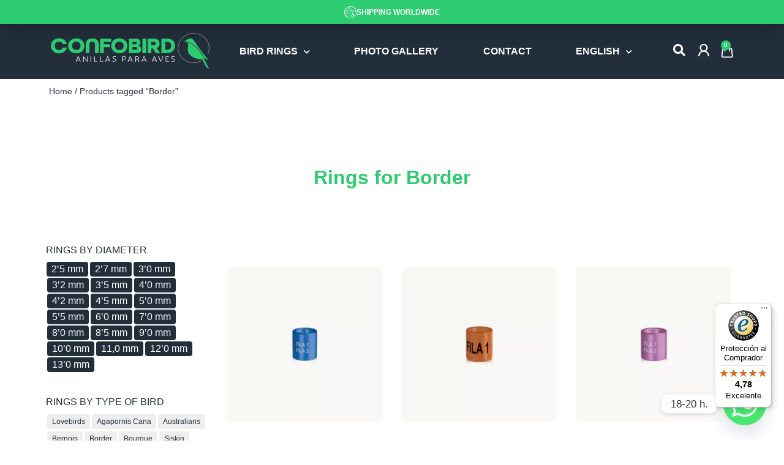

--- FILE ---
content_type: text/html; charset=UTF-8
request_url: https://confobird.uk/rings-for-birds/rings-for-border/
body_size: 32634
content:
<!doctype html>
<html lang="en-US">
<head>
	<meta charset="UTF-8">
	<meta name="viewport" content="width=device-width, initial-scale=1">
	<link rel="profile" href="https://gmpg.org/xfn/11">
	<meta name='robots' content='index, follow, max-image-preview:large, max-snippet:-1, max-video-preview:-1' />
<link rel="alternate" hreflang="es" href="https://www.confobird.es/anillas-para-aves/anillas-para-border/" />
<link rel="alternate" hreflang="en" href="https://confobird.uk/rings-for-birds/rings-for-border/" />
<link rel="alternate" hreflang="fr" href="https://confobird.fr/bagues-oiseaux/bagues-pour-border/" />
<link rel="alternate" hreflang="x-default" href="https://www.confobird.es/anillas-para-aves/anillas-para-border/" />
<link rel="prefetch" href="https://confobird.uk/wp-content/plugins/woo-min-max-quantity-step-control-single/assets/js/custom.js">
<link rel="prefetch" href="https://confobird.uk/wp-content/plugins/woo-min-max-quantity-step-control-single/assets/css/wcmmq-front.css">

<!-- Google Tag Manager for WordPress by gtm4wp.com -->
<script data-cfasync="false" data-pagespeed-no-defer>
	var gtm4wp_datalayer_name = "dataLayer";
	var dataLayer = dataLayer || [];
</script>
<!-- End Google Tag Manager for WordPress by gtm4wp.com -->
	<!-- This site is optimized with the Yoast SEO plugin v26.3 - https://yoast.com/wordpress/plugins/seo/ -->
	<title>Border archivos - Confobird</title>
	<link rel="canonical" href="https://www.confobird.es/anillas-para-aves/anillas-para-border/" />
	<meta property="og:locale" content="en_US" />
	<meta property="og:type" content="article" />
	<meta property="og:title" content="Border archivos - Confobird" />
	<meta property="og:url" content="https://www.confobird.es/anillas-para-aves/anillas-para-border/" />
	<meta property="og:site_name" content="Confobird" />
	<meta name="twitter:card" content="summary_large_image" />
	<script type="application/ld+json" class="yoast-schema-graph">{"@context":"https://schema.org","@graph":[{"@type":"CollectionPage","@id":"https://www.confobird.es/anillas-para-aves/anillas-para-border/","url":"https://www.confobird.es/anillas-para-aves/anillas-para-border/","name":"Border archivos - Confobird","isPartOf":{"@id":"https://confobird.uk/#website"},"primaryImageOfPage":{"@id":"https://www.confobird.es/anillas-para-aves/anillas-para-border/#primaryimage"},"image":{"@id":"https://www.confobird.es/anillas-para-aves/anillas-para-border/#primaryimage"},"thumbnailUrl":"https://confobird.uk/wp-content/uploads/2023/09/video-anilla-30-aluminio-anodizado-color-azul-personalizado.gif","breadcrumb":{"@id":"https://www.confobird.es/anillas-para-aves/anillas-para-border/#breadcrumb"},"inLanguage":"en-US"},{"@type":"ImageObject","inLanguage":"en-US","@id":"https://www.confobird.es/anillas-para-aves/anillas-para-border/#primaryimage","url":"https://confobird.uk/wp-content/uploads/2023/09/video-anilla-30-aluminio-anodizado-color-azul-personalizado.gif","contentUrl":"https://confobird.uk/wp-content/uploads/2023/09/video-anilla-30-aluminio-anodizado-color-azul-personalizado.gif","width":600,"height":600},{"@type":"BreadcrumbList","@id":"https://www.confobird.es/anillas-para-aves/anillas-para-border/#breadcrumb","itemListElement":[{"@type":"ListItem","position":1,"name":"Portada","item":"https://confobird.uk/"},{"@type":"ListItem","position":2,"name":"Border"}]},{"@type":"WebSite","@id":"https://confobird.uk/#website","url":"https://confobird.uk/","name":"Confobird","description":"Bird rings","publisher":{"@id":"https://confobird.uk/#organization"},"potentialAction":[{"@type":"SearchAction","target":{"@type":"EntryPoint","urlTemplate":"https://confobird.uk/?s={search_term_string}"},"query-input":{"@type":"PropertyValueSpecification","valueRequired":true,"valueName":"search_term_string"}}],"inLanguage":"en-US"},{"@type":"Organization","@id":"https://confobird.uk/#organization","name":"Confobird","url":"https://confobird.uk/","logo":{"@type":"ImageObject","inLanguage":"en-US","@id":"https://confobird.uk/#/schema/logo/image/","url":"https://confobird.uk/wp-content/uploads/2023/09/icono-logo.svg","contentUrl":"https://confobird.uk/wp-content/uploads/2023/09/icono-logo.svg","width":259,"height":60,"caption":"Confobird"},"image":{"@id":"https://confobird.uk/#/schema/logo/image/"}}]}</script>
	<!-- / Yoast SEO plugin. -->


<link rel='dns-prefetch' href='//widgets.trustedshops.com' />
<link rel='dns-prefetch' href='//www.confobird.es' />
<link rel="alternate" type="application/rss+xml" title="Confobird &raquo; Feed" href="https://confobird.uk/feed/" />
<link rel="alternate" type="application/rss+xml" title="Confobird &raquo; Comments Feed" href="https://confobird.uk/comments/feed/" />
<link rel="alternate" type="application/rss+xml" title="Confobird &raquo; Border Tag Feed" href="https://confobird.uk/rings-for-birds/rings-for-border/feed/" />
<style id='wp-img-auto-sizes-contain-inline-css'>
img:is([sizes=auto i],[sizes^="auto," i]){contain-intrinsic-size:3000px 1500px}
/*# sourceURL=wp-img-auto-sizes-contain-inline-css */
</style>
<style id='woocommerce-inline-inline-css'>
.woocommerce form .form-row .required { visibility: visible; }
/*# sourceURL=woocommerce-inline-inline-css */
</style>
<link rel='stylesheet' id='wpo_min-header-0-css' href='https://confobird.uk/wp-content/cache/wpo-minify/1768389031/assets/wpo-minify-header-76b91ca1.min.css' media='all' />
<link rel='stylesheet' id='wpo_min-header-1-css' href='https://confobird.uk/wp-content/cache/wpo-minify/1768389031/assets/wpo-minify-header-2f22120a.min.css' media='only screen and (max-width: 768px)' />
<link rel='stylesheet' id='wpo_min-header-2-css' href='https://confobird.uk/wp-content/cache/wpo-minify/1768389031/assets/wpo-minify-header-d428104f.min.css' media='all' />
<link rel='stylesheet' id='wpml-legacy-horizontal-list-0-css' href='https://confobird.uk/wp-content/plugins/sitepress-multilingual-cms/templates/language-switchers/legacy-list-horizontal/style.min.css' media='all' />
<link rel='stylesheet' id='wpml-menu-item-0-css' href='https://confobird.uk/wp-content/plugins/sitepress-multilingual-cms/templates/language-switchers/menu-item/style.min.css' media='all' />
<link rel='stylesheet' id='wpo_min-header-5-css' href='https://confobird.uk/wp-content/cache/wpo-minify/1768389031/assets/wpo-minify-header-dfd001cd.min.css' media='all' />
<link rel='stylesheet' id='elementor-gf-local-ubuntu-css' href='https://confobird.uk/wp-content/uploads/elementor/google-fonts/css/ubuntu.css' media='all' />
<link rel='stylesheet' id='wpo_min-header-7-css' href='https://confobird.uk/wp-content/cache/wpo-minify/1768389031/assets/wpo-minify-header-463b1253.min.css' media='all' />
<script id="wpo_min-header-0-js-extra">
var wpml_cookies = {"wp-wpml_current_language":{"value":"en","expires":1,"path":"/"}};
var wpml_cookies = {"wp-wpml_current_language":{"value":"en","expires":1,"path":"/"}};
//# sourceURL=wpo_min-header-0-js-extra
</script>
<script src="https://confobird.uk/wp-content/cache/wpo-minify/1768389031/assets/wpo-minify-header-1aa90468.min.js" id="wpo_min-header-0-js" defer data-wp-strategy="defer"></script>
<script src="https://confobird.uk/wp-content/cache/wpo-minify/1768389031/assets/wpo-minify-header-7c720e52.min.js" id="wpo_min-header-1-js"></script>
<script id="wpo_min-header-2-js-extra">
var wc_add_to_cart_params = {"ajax_url":"/wp-admin/admin-ajax.php?lang=en","wc_ajax_url":"/?wc-ajax=%%endpoint%%&lang=en","i18n_view_cart":"View cart","cart_url":"https://confobird.uk/cart/","is_cart":"","cart_redirect_after_add":"no"};
var woocommerce_params = {"ajax_url":"/wp-admin/admin-ajax.php?lang=en","wc_ajax_url":"/?wc-ajax=%%endpoint%%&lang=en","i18n_password_show":"Show password","i18n_password_hide":"Hide password"};
var wpml_xdomain_data = {"css_selector":"wpml-ls-item","ajax_url":"https://confobird.uk/wp-admin/admin-ajax.php","current_lang":"en","_nonce":"ebe1c3dff7"};
//# sourceURL=wpo_min-header-2-js-extra
</script>
<script src="https://confobird.uk/wp-content/cache/wpo-minify/1768389031/assets/wpo-minify-header-48003589.min.js" id="wpo_min-header-2-js" defer data-wp-strategy="defer"></script>
<link rel="https://api.w.org/" href="https://confobird.uk/wp-json/" /><link rel="alternate" title="JSON" type="application/json" href="https://confobird.uk/wp-json/wp/v2/product_tag/251" /><link rel="EditURI" type="application/rsd+xml" title="RSD" href="https://confobird.uk/xmlrpc.php?rsd" />

<meta name="generator" content="WPML ver:4.8.4 stt:1,4,2;" />
<style type="text/css">
span.wcmmq_prefix {
    float: left;
    padding: 10px;
    margin: 0;
}
</style>
			<style>.cmplz-hidden {
					display: none !important;
				}</style>
<!-- Google Tag Manager for WordPress by gtm4wp.com -->
<!-- GTM Container placement set to automatic -->
<script data-cfasync="false" data-pagespeed-no-defer>
	var dataLayer_content = {"pagePostType":"product","pagePostType2":"tax-product","pageCategory":[]};
	dataLayer.push( dataLayer_content );
</script>
<script data-cfasync="false" data-pagespeed-no-defer>
(function(w,d,s,l,i){w[l]=w[l]||[];w[l].push({'gtm.start':
new Date().getTime(),event:'gtm.js'});var f=d.getElementsByTagName(s)[0],
j=d.createElement(s),dl=l!='dataLayer'?'&l='+l:'';j.async=true;j.src=
'//www.googletagmanager.com/gtm.js?id='+i+dl;f.parentNode.insertBefore(j,f);
})(window,document,'script','dataLayer','GTM-NDMQRH3');
</script>
<!-- End Google Tag Manager for WordPress by gtm4wp.com --><script src="https://sis-t.redsys.es:25443/sis/NC/sandbox/redsysV3.js"></script>	<noscript><style>.woocommerce-product-gallery{ opacity: 1 !important; }</style></noscript>
	<meta name="generator" content="Elementor 3.32.5; features: additional_custom_breakpoints; settings: css_print_method-external, google_font-enabled, font_display-swap">
			<style>
				.e-con.e-parent:nth-of-type(n+4):not(.e-lazyloaded):not(.e-no-lazyload),
				.e-con.e-parent:nth-of-type(n+4):not(.e-lazyloaded):not(.e-no-lazyload) * {
					background-image: none !important;
				}
				@media screen and (max-height: 1024px) {
					.e-con.e-parent:nth-of-type(n+3):not(.e-lazyloaded):not(.e-no-lazyload),
					.e-con.e-parent:nth-of-type(n+3):not(.e-lazyloaded):not(.e-no-lazyload) * {
						background-image: none !important;
					}
				}
				@media screen and (max-height: 640px) {
					.e-con.e-parent:nth-of-type(n+2):not(.e-lazyloaded):not(.e-no-lazyload),
					.e-con.e-parent:nth-of-type(n+2):not(.e-lazyloaded):not(.e-no-lazyload) * {
						background-image: none !important;
					}
				}
			</style>
			<meta name="generator" content="Powered by Slider Revolution 6.7.38 - responsive, Mobile-Friendly Slider Plugin for WordPress with comfortable drag and drop interface." />
<!-- Google tag (gtag.js) -->
<script async src="https://www.googletagmanager.com/gtag/js?id=G-WLW9R3S0CG"></script> <script> window.dataLayer = window.dataLayer || []; function gtag(){dataLayer.push(arguments);} gtag('js', new Date()); gtag('config', 'G-WLW9R3S0CG'); </script> 
<link rel="icon" href="https://confobird.uk/wp-content/uploads/2023/09/cropped-icono-32x32.png" sizes="32x32" />
<link rel="icon" href="https://confobird.uk/wp-content/uploads/2023/09/cropped-icono-192x192.png" sizes="192x192" />
<link rel="apple-touch-icon" href="https://confobird.uk/wp-content/uploads/2023/09/cropped-icono-180x180.png" />
<meta name="msapplication-TileImage" content="https://confobird.uk/wp-content/uploads/2023/09/cropped-icono-270x270.png" />
<script>function setREVStartSize(e){
			//window.requestAnimationFrame(function() {
				window.RSIW = window.RSIW===undefined ? window.innerWidth : window.RSIW;
				window.RSIH = window.RSIH===undefined ? window.innerHeight : window.RSIH;
				try {
					var pw = document.getElementById(e.c).parentNode.offsetWidth,
						newh;
					pw = pw===0 || isNaN(pw) || (e.l=="fullwidth" || e.layout=="fullwidth") ? window.RSIW : pw;
					e.tabw = e.tabw===undefined ? 0 : parseInt(e.tabw);
					e.thumbw = e.thumbw===undefined ? 0 : parseInt(e.thumbw);
					e.tabh = e.tabh===undefined ? 0 : parseInt(e.tabh);
					e.thumbh = e.thumbh===undefined ? 0 : parseInt(e.thumbh);
					e.tabhide = e.tabhide===undefined ? 0 : parseInt(e.tabhide);
					e.thumbhide = e.thumbhide===undefined ? 0 : parseInt(e.thumbhide);
					e.mh = e.mh===undefined || e.mh=="" || e.mh==="auto" ? 0 : parseInt(e.mh,0);
					if(e.layout==="fullscreen" || e.l==="fullscreen")
						newh = Math.max(e.mh,window.RSIH);
					else{
						e.gw = Array.isArray(e.gw) ? e.gw : [e.gw];
						for (var i in e.rl) if (e.gw[i]===undefined || e.gw[i]===0) e.gw[i] = e.gw[i-1];
						e.gh = e.el===undefined || e.el==="" || (Array.isArray(e.el) && e.el.length==0)? e.gh : e.el;
						e.gh = Array.isArray(e.gh) ? e.gh : [e.gh];
						for (var i in e.rl) if (e.gh[i]===undefined || e.gh[i]===0) e.gh[i] = e.gh[i-1];
											
						var nl = new Array(e.rl.length),
							ix = 0,
							sl;
						e.tabw = e.tabhide>=pw ? 0 : e.tabw;
						e.thumbw = e.thumbhide>=pw ? 0 : e.thumbw;
						e.tabh = e.tabhide>=pw ? 0 : e.tabh;
						e.thumbh = e.thumbhide>=pw ? 0 : e.thumbh;
						for (var i in e.rl) nl[i] = e.rl[i]<window.RSIW ? 0 : e.rl[i];
						sl = nl[0];
						for (var i in nl) if (sl>nl[i] && nl[i]>0) { sl = nl[i]; ix=i;}
						var m = pw>(e.gw[ix]+e.tabw+e.thumbw) ? 1 : (pw-(e.tabw+e.thumbw)) / (e.gw[ix]);
						newh =  (e.gh[ix] * m) + (e.tabh + e.thumbh);
					}
					var el = document.getElementById(e.c);
					if (el!==null && el) el.style.height = newh+"px";
					el = document.getElementById(e.c+"_wrapper");
					if (el!==null && el) {
						el.style.height = newh+"px";
						el.style.display = "block";
					}
				} catch(e){
					console.log("Failure at Presize of Slider:" + e)
				}
			//});
		  };</script>
		<style id="wp-custom-css">
			/* icono carrito header */
.elementor-button-icon-qty {
	background-color: #2ecc70 !important;
}

.elementor-widget-woocommerce-menu-cart .woocommerce-mini-cart__empty-message {
	font-size: 16px;
}

.woocommerce-terms-and-conditions p:first-child {
  display: none;
}

/* icono carrito header */

div.woocommerce-product-gallery__wrapper img.zoomImg {
	display: none !important;
}

/* ficha producto */
.wapf-field-label label{
	color: black;
	font-family: Ubuntu;
	font-weight: 600;
	font-size: 14px;
	margin-top: 20px;
}

.wapf-swatch-label{
	color: black;
	font-family: Ubuntu;
	font-size: 12px;
}

.wapf-swatch--image {
	border: 2px #DDD solid !important;
	border-radius: 10px;
}

.wapf-swatch--image:hover {
	border: 2px #AAA solid !important;
}

.wapf-swatch--image.wapf-checked { 
	border: 2px black solid !important;
}

div.wapf-field-input select{
	height: 50px;
	font-family: Ubuntu;
	font-size: 20px;
	background-color: white !important;
	border-radius: 10px !important;
}

div.wapf-field-input input{
	height: 50px;
	font-family: Ubuntu;
	font-size: 20px;
	border-radius: 10px;
	
}

.wapf-col--3 {
	width:70%;
}

.qib-button-wrapper button {
	border-radius: 0px !important;
	background-color: white !important;
	color: black !important;
	border: 1px solid black !important;
}

.qib-button-wrapper{
	margin: 0px 10px 0px 0px !important;
	align-items: start !important;
}

.qib-button-wrapper button.minus {
	border-radius: 10px 0px 0px 10px !important;
	border-right: 0px white solid !important;
	height: 50px;
}

.qib-button-wrapper button.plus {
	border-radius: 0px 10px 10px 0px !important;
	border-left: 0px white solid !important;
	height: 50px;
}

.qib-button-wrapper div.wqpmb_quantity input{
	border-radius: 0px !important;
	border-top: 1px black solid !important;
	border-bottom: 1px black solid !important;
	border-left: 0px black solid !important;
	border-right: 0px black solid !important;
	height: 50px !important;
	margin-top: 0px !important;
	font-family: Ubuntu;
	font-size; 20px;
}

.single_add_to_cart_button:before {
	content: "";
	background: url("https://www.confobird.es/wp-content/uploads/2023/09/icono-cesta-compra.svg") no-repeat;
	width: 20px;
	height: 20px;
	margin-right: 10px;
	float: left;
}

.wapf--inner .wapf-grand-total {
	color: #2ECC70 !important;
	font-family: Ubuntu;
	font-size: 16px !important;
	font-weight: 700;
}

.qib-button-wrapper {
	margin:-50px 10px 10px 0px !important;
	z-index: 100'';
}

.single_add_to_cart_button {
	margin:10px 0px 10px 0px !important;
	width: 100%;
	height: 60px;
	margin-right: 10px !important; 
	z-index: 100;
}

.single_add_to_cart_button:hover {
	margin:10px 0px 10px 0px !important;
	width: 100%;
	height: 60px;
	margin-right: 10px !important; 
	z-index: 100;
	background-color: #2ECC70 !important;
}

.wapf-product-totals div{
	text-align: right;
	width:99% !important;
}

.wapf-total.wapf-grand-total.price.amount {
	text-align: right;
	width: 100%;
}

.button.product_type_simple.add_to_cart_button {
	display:none !important;
}
/* ficha producto */


/* archivo productos */
.elementor-951 .elementor-element-fb45924 .menu-item a{
	background-color:#eee;
	margin:2px;
	padding: 2px 8px !important;
	border-radius: 4px;
}
.elementor-951 .elementor-element-8befc0b .menu-item a:hover{
	background-color:#2ecc70;
}

.elementor-951 .elementor-element-8befc0b .menu-item a{
	background-color:#222E3A;
	margin:1px;
	padding: 2px 8px !important;
	border-radius: 4px;
}
.elementor-951 .elementor-element-fb45924 .menu-item a:hover{
	background-color:#2ecc70;
}

/* archivo productos */

/* archivo productos etiquetas aves*/
.elementor-element-43a0658  .menu-item a{
	background-color:#eee;
	margin:2px;
	padding: 2px 8px !important;
	border-radius: 4px;
}

.elementor-element-4e2cd49  .menu-item a:hover{
	background-color:#2ecc70;
}

.elementor-element-4e2cd49  .menu-item a{
	background-color:#222E3A;
	margin:1px;
	padding: 2px 8px !important;
	border-radius: 4px;
}
.elementor-element-43a0658  .menu-item a:hover{
	background-color:#2ecc70;
}

/* archivo productos etiquetas aves*/

/* archivo productos etiquetas diametros*/
.elementor-element-718eb73  .menu-item a{
	background-color:#eee;
	margin:2px;
	padding: 2px 8px !important;
	border-radius: 4px;
}
.elementor-element-79dbec9 .menu-item a:hover{
	background-color:#2ecc70;
}

.elementor-element-79dbec9 .menu-item a{
	background-color:#222E3A;
	margin:1px;
	padding: 2px 8px !important;
	border-radius: 4px;
}
.elementor-element-718eb73 .menu-item a:hover{
	background-color:#2ecc70;
}

/* archivo productos etiquetas diametros*/

/* My account */
.woocommerce-MyAccount-navigation {
display:none;
}

.woocommerce-account .woocommerce-MyAccount-content {
    width: 100%;
}
/* My account */

/* home plugin instagram */
.instagram-gallery__actions {
	display: none;
}
/* home plugin instagram */

/* header */
.elementor-nav-menu--dropdown.elementor-nav-menu__container .elementor-sub-item {
	font-size: 16px !important;
}

.elementor-widget-nav-menu .elementor-nav-menu--dropdown .elementor-item, .elementor-widget-nav-menu .elementor-nav-menu--dropdown .elementor-sub-item {
	font-size: 16px !important;
}
.elementor-icon :hover{
stroke: #2ECC70 !important;
	fill: #2ECC70 !important;
}

.elementor-button-icon :hover{
	stroke: #2ECC70 !important;
	fill: #2ECC70 !important;
}

.elementor-social-icons-wrapper.elementor-grid i:hover{
	color: #23cc70 !important;
}
/* header */

.woocommerce-breadcrumb a:hover{
	color: #2ECC70 !important;
}

.woocommerce-product-gallery__trigger{
	display: none;
}
/* menú lateral carrito */

.elementor-menu-cart__product-name.product-name a{
	color: #3ecc70;
}
.elementor-menu-cart__product-name.product-name a:hover{
	color: #D3D5D8;
}

/* menú lateral carrito */
.shop_table.shop_table_responsive.cart.woocommerce-cart-form__contents a{
	color: #3ecc70;
}
.shop_table.shop_table_responsive.cart.woocommerce-cart-form__contents a:hover{
	color: #D3D5D8;
}

/* carrito */
.elementor-menu-cart__product-name.product-name a{
	font-size: 18px !important;
}

.elementor-menu-cart__product-price.product-price {
	font-size: 18px;
	color: grey;
}

.elementor-button-text{
	font-size: 16px;
}

.elementor-menu-cart__footer-buttons a{
    display: flex;
    justify-content: center;
    align-items: center;
	background-color: #3ecc70 !important;
}

.elementor-menu-cart__footer-buttons a:hover{
	background-color: #222E3A !important;
}

.woocommerce-message a{
	background-color: #3ecc70 !important;
	color:white !important;
}

.woocommerce-message a:hover{
	background-color: #222E3A !important;
}

.wc-proceed-to-checkout a{
	background-color: #3ecc70 !important;
}

.wc-proceed-to-checkout a:hover{
	background-color: #222E3A !important;
}

td.actions button {
	background-color: #3ecc70 !important;
	color: white !important;
}

td.actions button:hover {
	background-color: #222E3A !important;
	color: white !important;
}

button.button {
	background-color: #3ecc70 !important;
	color: white !important;
}

button.button:hover{
	background-color: #222E3A !important;
}

a.shipping-calculator-button {
	color: #3ecc70 !important;
}

a.shipping-calculator-button:hover {
	color: #222E3A !important;
}

a.woocommerce-remove-coupon{
	color: #3ecc70 !important;
}

a.woocommerce-remove-coupon:hover{
	color: #222E3A !important;
}

.elementor-menu-cart__main {
	z-index:999 !important;
}

img.attachment-medium.size-medium {
	width: 300px !important;
}

div.wapf-field-color-swatch {
	width: 100% !important;
}		</style>
		<style id='global-styles-inline-css'>
:root{--wp--preset--aspect-ratio--square: 1;--wp--preset--aspect-ratio--4-3: 4/3;--wp--preset--aspect-ratio--3-4: 3/4;--wp--preset--aspect-ratio--3-2: 3/2;--wp--preset--aspect-ratio--2-3: 2/3;--wp--preset--aspect-ratio--16-9: 16/9;--wp--preset--aspect-ratio--9-16: 9/16;--wp--preset--color--black: #000000;--wp--preset--color--cyan-bluish-gray: #abb8c3;--wp--preset--color--white: #ffffff;--wp--preset--color--pale-pink: #f78da7;--wp--preset--color--vivid-red: #cf2e2e;--wp--preset--color--luminous-vivid-orange: #ff6900;--wp--preset--color--luminous-vivid-amber: #fcb900;--wp--preset--color--light-green-cyan: #7bdcb5;--wp--preset--color--vivid-green-cyan: #00d084;--wp--preset--color--pale-cyan-blue: #8ed1fc;--wp--preset--color--vivid-cyan-blue: #0693e3;--wp--preset--color--vivid-purple: #9b51e0;--wp--preset--gradient--vivid-cyan-blue-to-vivid-purple: linear-gradient(135deg,rgb(6,147,227) 0%,rgb(155,81,224) 100%);--wp--preset--gradient--light-green-cyan-to-vivid-green-cyan: linear-gradient(135deg,rgb(122,220,180) 0%,rgb(0,208,130) 100%);--wp--preset--gradient--luminous-vivid-amber-to-luminous-vivid-orange: linear-gradient(135deg,rgb(252,185,0) 0%,rgb(255,105,0) 100%);--wp--preset--gradient--luminous-vivid-orange-to-vivid-red: linear-gradient(135deg,rgb(255,105,0) 0%,rgb(207,46,46) 100%);--wp--preset--gradient--very-light-gray-to-cyan-bluish-gray: linear-gradient(135deg,rgb(238,238,238) 0%,rgb(169,184,195) 100%);--wp--preset--gradient--cool-to-warm-spectrum: linear-gradient(135deg,rgb(74,234,220) 0%,rgb(151,120,209) 20%,rgb(207,42,186) 40%,rgb(238,44,130) 60%,rgb(251,105,98) 80%,rgb(254,248,76) 100%);--wp--preset--gradient--blush-light-purple: linear-gradient(135deg,rgb(255,206,236) 0%,rgb(152,150,240) 100%);--wp--preset--gradient--blush-bordeaux: linear-gradient(135deg,rgb(254,205,165) 0%,rgb(254,45,45) 50%,rgb(107,0,62) 100%);--wp--preset--gradient--luminous-dusk: linear-gradient(135deg,rgb(255,203,112) 0%,rgb(199,81,192) 50%,rgb(65,88,208) 100%);--wp--preset--gradient--pale-ocean: linear-gradient(135deg,rgb(255,245,203) 0%,rgb(182,227,212) 50%,rgb(51,167,181) 100%);--wp--preset--gradient--electric-grass: linear-gradient(135deg,rgb(202,248,128) 0%,rgb(113,206,126) 100%);--wp--preset--gradient--midnight: linear-gradient(135deg,rgb(2,3,129) 0%,rgb(40,116,252) 100%);--wp--preset--font-size--small: 13px;--wp--preset--font-size--medium: 20px;--wp--preset--font-size--large: 36px;--wp--preset--font-size--x-large: 42px;--wp--preset--spacing--20: 0.44rem;--wp--preset--spacing--30: 0.67rem;--wp--preset--spacing--40: 1rem;--wp--preset--spacing--50: 1.5rem;--wp--preset--spacing--60: 2.25rem;--wp--preset--spacing--70: 3.38rem;--wp--preset--spacing--80: 5.06rem;--wp--preset--shadow--natural: 6px 6px 9px rgba(0, 0, 0, 0.2);--wp--preset--shadow--deep: 12px 12px 50px rgba(0, 0, 0, 0.4);--wp--preset--shadow--sharp: 6px 6px 0px rgba(0, 0, 0, 0.2);--wp--preset--shadow--outlined: 6px 6px 0px -3px rgb(255, 255, 255), 6px 6px rgb(0, 0, 0);--wp--preset--shadow--crisp: 6px 6px 0px rgb(0, 0, 0);}:root { --wp--style--global--content-size: 800px;--wp--style--global--wide-size: 1200px; }:where(body) { margin: 0; }.wp-site-blocks > .alignleft { float: left; margin-right: 2em; }.wp-site-blocks > .alignright { float: right; margin-left: 2em; }.wp-site-blocks > .aligncenter { justify-content: center; margin-left: auto; margin-right: auto; }:where(.wp-site-blocks) > * { margin-block-start: 24px; margin-block-end: 0; }:where(.wp-site-blocks) > :first-child { margin-block-start: 0; }:where(.wp-site-blocks) > :last-child { margin-block-end: 0; }:root { --wp--style--block-gap: 24px; }:root :where(.is-layout-flow) > :first-child{margin-block-start: 0;}:root :where(.is-layout-flow) > :last-child{margin-block-end: 0;}:root :where(.is-layout-flow) > *{margin-block-start: 24px;margin-block-end: 0;}:root :where(.is-layout-constrained) > :first-child{margin-block-start: 0;}:root :where(.is-layout-constrained) > :last-child{margin-block-end: 0;}:root :where(.is-layout-constrained) > *{margin-block-start: 24px;margin-block-end: 0;}:root :where(.is-layout-flex){gap: 24px;}:root :where(.is-layout-grid){gap: 24px;}.is-layout-flow > .alignleft{float: left;margin-inline-start: 0;margin-inline-end: 2em;}.is-layout-flow > .alignright{float: right;margin-inline-start: 2em;margin-inline-end: 0;}.is-layout-flow > .aligncenter{margin-left: auto !important;margin-right: auto !important;}.is-layout-constrained > .alignleft{float: left;margin-inline-start: 0;margin-inline-end: 2em;}.is-layout-constrained > .alignright{float: right;margin-inline-start: 2em;margin-inline-end: 0;}.is-layout-constrained > .aligncenter{margin-left: auto !important;margin-right: auto !important;}.is-layout-constrained > :where(:not(.alignleft):not(.alignright):not(.alignfull)){max-width: var(--wp--style--global--content-size);margin-left: auto !important;margin-right: auto !important;}.is-layout-constrained > .alignwide{max-width: var(--wp--style--global--wide-size);}body .is-layout-flex{display: flex;}.is-layout-flex{flex-wrap: wrap;align-items: center;}.is-layout-flex > :is(*, div){margin: 0;}body .is-layout-grid{display: grid;}.is-layout-grid > :is(*, div){margin: 0;}body{padding-top: 0px;padding-right: 0px;padding-bottom: 0px;padding-left: 0px;}a:where(:not(.wp-element-button)){text-decoration: underline;}:root :where(.wp-element-button, .wp-block-button__link){background-color: #32373c;border-width: 0;color: #fff;font-family: inherit;font-size: inherit;font-style: inherit;font-weight: inherit;letter-spacing: inherit;line-height: inherit;padding-top: calc(0.667em + 2px);padding-right: calc(1.333em + 2px);padding-bottom: calc(0.667em + 2px);padding-left: calc(1.333em + 2px);text-decoration: none;text-transform: inherit;}.has-black-color{color: var(--wp--preset--color--black) !important;}.has-cyan-bluish-gray-color{color: var(--wp--preset--color--cyan-bluish-gray) !important;}.has-white-color{color: var(--wp--preset--color--white) !important;}.has-pale-pink-color{color: var(--wp--preset--color--pale-pink) !important;}.has-vivid-red-color{color: var(--wp--preset--color--vivid-red) !important;}.has-luminous-vivid-orange-color{color: var(--wp--preset--color--luminous-vivid-orange) !important;}.has-luminous-vivid-amber-color{color: var(--wp--preset--color--luminous-vivid-amber) !important;}.has-light-green-cyan-color{color: var(--wp--preset--color--light-green-cyan) !important;}.has-vivid-green-cyan-color{color: var(--wp--preset--color--vivid-green-cyan) !important;}.has-pale-cyan-blue-color{color: var(--wp--preset--color--pale-cyan-blue) !important;}.has-vivid-cyan-blue-color{color: var(--wp--preset--color--vivid-cyan-blue) !important;}.has-vivid-purple-color{color: var(--wp--preset--color--vivid-purple) !important;}.has-black-background-color{background-color: var(--wp--preset--color--black) !important;}.has-cyan-bluish-gray-background-color{background-color: var(--wp--preset--color--cyan-bluish-gray) !important;}.has-white-background-color{background-color: var(--wp--preset--color--white) !important;}.has-pale-pink-background-color{background-color: var(--wp--preset--color--pale-pink) !important;}.has-vivid-red-background-color{background-color: var(--wp--preset--color--vivid-red) !important;}.has-luminous-vivid-orange-background-color{background-color: var(--wp--preset--color--luminous-vivid-orange) !important;}.has-luminous-vivid-amber-background-color{background-color: var(--wp--preset--color--luminous-vivid-amber) !important;}.has-light-green-cyan-background-color{background-color: var(--wp--preset--color--light-green-cyan) !important;}.has-vivid-green-cyan-background-color{background-color: var(--wp--preset--color--vivid-green-cyan) !important;}.has-pale-cyan-blue-background-color{background-color: var(--wp--preset--color--pale-cyan-blue) !important;}.has-vivid-cyan-blue-background-color{background-color: var(--wp--preset--color--vivid-cyan-blue) !important;}.has-vivid-purple-background-color{background-color: var(--wp--preset--color--vivid-purple) !important;}.has-black-border-color{border-color: var(--wp--preset--color--black) !important;}.has-cyan-bluish-gray-border-color{border-color: var(--wp--preset--color--cyan-bluish-gray) !important;}.has-white-border-color{border-color: var(--wp--preset--color--white) !important;}.has-pale-pink-border-color{border-color: var(--wp--preset--color--pale-pink) !important;}.has-vivid-red-border-color{border-color: var(--wp--preset--color--vivid-red) !important;}.has-luminous-vivid-orange-border-color{border-color: var(--wp--preset--color--luminous-vivid-orange) !important;}.has-luminous-vivid-amber-border-color{border-color: var(--wp--preset--color--luminous-vivid-amber) !important;}.has-light-green-cyan-border-color{border-color: var(--wp--preset--color--light-green-cyan) !important;}.has-vivid-green-cyan-border-color{border-color: var(--wp--preset--color--vivid-green-cyan) !important;}.has-pale-cyan-blue-border-color{border-color: var(--wp--preset--color--pale-cyan-blue) !important;}.has-vivid-cyan-blue-border-color{border-color: var(--wp--preset--color--vivid-cyan-blue) !important;}.has-vivid-purple-border-color{border-color: var(--wp--preset--color--vivid-purple) !important;}.has-vivid-cyan-blue-to-vivid-purple-gradient-background{background: var(--wp--preset--gradient--vivid-cyan-blue-to-vivid-purple) !important;}.has-light-green-cyan-to-vivid-green-cyan-gradient-background{background: var(--wp--preset--gradient--light-green-cyan-to-vivid-green-cyan) !important;}.has-luminous-vivid-amber-to-luminous-vivid-orange-gradient-background{background: var(--wp--preset--gradient--luminous-vivid-amber-to-luminous-vivid-orange) !important;}.has-luminous-vivid-orange-to-vivid-red-gradient-background{background: var(--wp--preset--gradient--luminous-vivid-orange-to-vivid-red) !important;}.has-very-light-gray-to-cyan-bluish-gray-gradient-background{background: var(--wp--preset--gradient--very-light-gray-to-cyan-bluish-gray) !important;}.has-cool-to-warm-spectrum-gradient-background{background: var(--wp--preset--gradient--cool-to-warm-spectrum) !important;}.has-blush-light-purple-gradient-background{background: var(--wp--preset--gradient--blush-light-purple) !important;}.has-blush-bordeaux-gradient-background{background: var(--wp--preset--gradient--blush-bordeaux) !important;}.has-luminous-dusk-gradient-background{background: var(--wp--preset--gradient--luminous-dusk) !important;}.has-pale-ocean-gradient-background{background: var(--wp--preset--gradient--pale-ocean) !important;}.has-electric-grass-gradient-background{background: var(--wp--preset--gradient--electric-grass) !important;}.has-midnight-gradient-background{background: var(--wp--preset--gradient--midnight) !important;}.has-small-font-size{font-size: var(--wp--preset--font-size--small) !important;}.has-medium-font-size{font-size: var(--wp--preset--font-size--medium) !important;}.has-large-font-size{font-size: var(--wp--preset--font-size--large) !important;}.has-x-large-font-size{font-size: var(--wp--preset--font-size--x-large) !important;}
/*# sourceURL=global-styles-inline-css */
</style>
<link rel='stylesheet' id='wpo_min-footer-0-css' href='https://confobird.uk/wp-content/cache/wpo-minify/1768389031/assets/wpo-minify-footer-10af15c6.min.css' media='all' />
</head>
<body data-cmplz=2 class="archive tax-product_tag term-rings-for-border term-251 wp-custom-logo wp-embed-responsive wp-theme-hello-elementor wp-child-theme-hello-theme-child-master theme-hello-elementor woocommerce woocommerce-page woocommerce-no-js hello-elementor-default elementor-page-3432 elementor-default elementor-template-full-width elementor-kit-16 modula-best-grid-gallery">


<!-- GTM Container placement set to automatic -->
<!-- Google Tag Manager (noscript) -->
				<noscript><iframe src="https://www.googletagmanager.com/ns.html?id=GTM-NDMQRH3" height="0" width="0" style="display:none;visibility:hidden" aria-hidden="true"></iframe></noscript>
<!-- End Google Tag Manager (noscript) -->
<a class="skip-link screen-reader-text" href="#content">Skip to content</a>

		<header data-elementor-type="header" data-elementor-id="3219" class="elementor elementor-3219 elementor-725 elementor-location-header" data-elementor-post-type="elementor_library">
					<section class="elementor-section elementor-top-section elementor-element elementor-element-29c78dbc elementor-section-full_width elementor-section-height-min-height elementor-section-height-default elementor-section-items-middle" data-id="29c78dbc" data-element_type="section" data-settings="{&quot;sticky&quot;:&quot;top&quot;,&quot;sticky_on&quot;:[&quot;desktop&quot;,&quot;tablet&quot;,&quot;mobile&quot;],&quot;sticky_offset&quot;:0,&quot;sticky_effects_offset&quot;:0,&quot;sticky_anchor_link_offset&quot;:0}">
						<div class="elementor-container elementor-column-gap-default">
					<div class="elementor-column elementor-col-100 elementor-top-column elementor-element elementor-element-6c64258e" data-id="6c64258e" data-element_type="column" data-settings="{&quot;background_background&quot;:&quot;classic&quot;}">
			<div class="elementor-widget-wrap elementor-element-populated">
						<section class="elementor-section elementor-inner-section elementor-element elementor-element-741b7d19 elementor-section-height-min-height elementor-section-boxed elementor-section-height-default" data-id="741b7d19" data-element_type="section" data-settings="{&quot;background_background&quot;:&quot;classic&quot;}">
						<div class="elementor-container elementor-column-gap-default">
					<div class="elementor-column elementor-col-100 elementor-inner-column elementor-element elementor-element-1e8d84f8" data-id="1e8d84f8" data-element_type="column">
			<div class="elementor-widget-wrap elementor-element-populated">
						<div class="elementor-element elementor-element-6777f85 elementor-position-left elementor-widget__width-auto elementor-mobile-position-left elementor-view-default elementor-widget elementor-widget-icon-box" data-id="6777f85" data-element_type="widget" data-widget_type="icon-box.default">
				<div class="elementor-widget-container">
							<div class="elementor-icon-box-wrapper">

						<div class="elementor-icon-box-icon">
				<span  class="elementor-icon">
				<svg xmlns="http://www.w3.org/2000/svg" width="20" height="20" viewBox="0 0 20 20" fill="none"><path d="M10 20C4.5 20 0 15.5 0 10C0 4.5 4.5 0 10 0C15.5 0 20 4.5 20 10C20 15.5 15.5 20 10 20ZM10 0.666667C4.86667 0.666667 0.666667 4.86667 0.666667 10C0.666667 15.1333 4.86667 19.3333 10 19.3333C15.1333 19.3333 19.3333 15.1333 19.3333 10C19.3333 4.86667 15.1333 0.666667 10 0.666667Z" fill="#FBFBFB"></path><path d="M11.1333 17.1333C10.6667 17.1333 10.2667 16.8667 10.0667 16.4333L9.69999 15.5333C9.66666 15.5 9.66665 15.4333 9.66665 15.4L9.03332 12.8667C9.03332 12.8333 8.99999 12.8 8.99999 12.7667L8.66665 12.1C8.56665 11.9 8.33332 11.8 8.13332 11.8667L7.79999 11.9333C7.46665 12.0333 7.09999 11.9333 6.79999 11.7333L5.73332 10.9C5.46665 10.6667 5.29999 10.3667 5.29999 10V9.63333C5.29999 9.4 5.36665 9.16666 5.49999 8.96666L6.76665 7.16666C6.96665 6.86666 7.33332 6.7 7.69999 6.7H8.39999C8.59999 6.7 8.79999 6.76666 8.99999 6.86666L10.2 7.6C10.3 7.66666 10.4333 7.66666 10.5333 7.66666L11.2667 7.53333C11.8 7.43333 12.3333 7.7 12.5333 8.2L13.1667 9.7C13.2 9.8 13.2667 9.86666 13.3667 9.93333L14.0333 10.3333C14.3 10.5 14.5 10.8 14.5667 11.1C14.6333 11.4333 14.5333 11.7667 14.3333 12L13.7667 12.6667C13.7 12.7333 13.6667 12.8667 13.6667 12.9667V14C13.6667 14.3 13.5333 14.6 13.3333 14.8L12.9667 15.1667C12.9333 15.2 12.9 15.2333 12.9 15.2667L12.1 16.6C11.9667 16.8333 11.7333 17 11.5 17.1C11.3667 17.1 11.2667 17.1333 11.1333 17.1333ZM8.23332 11.1333C8.66665 11.1333 9.03332 11.3667 9.23332 11.7667L9.56666 12.4333C9.59999 12.5 9.63332 12.6 9.66665 12.6667L10.3 15.2C10.3 15.2333 10.3 15.2333 10.3333 15.2667L10.7 16.1667C10.8 16.4 11.0333 16.5 11.3 16.4333C11.4 16.4 11.5 16.3333 11.5667 16.2333L12.3667 14.9C12.4 14.8333 12.4667 14.7333 12.5333 14.6667L12.9 14.3C13 14.2 13.0333 14.1 13.0333 13.9667V12.9C13.0333 12.6333 13.1333 12.4 13.2667 12.2L13.8667 11.4667C13.9667 11.3667 14 11.2333 13.9667 11.1C13.9333 10.9667 13.8667 10.8667 13.7333 10.7667L13.0667 10.3667C12.8667 10.2333 12.7 10.0667 12.6 9.83333L11.9667 8.33333C11.8667 8.13333 11.6667 8 11.4333 8.06666L10.7 8.2C10.4333 8.26666 10.1333 8.2 9.89999 8.06666L8.69999 7.33333C8.63332 7.3 8.53332 7.26666 8.46665 7.26666H7.76665C7.59999 7.26666 7.46666 7.33333 7.39999 7.46666L6.09999 9.33333C6.03332 9.4 5.99999 9.5 5.99999 9.6V9.96666C5.99999 10.1 6.06665 10.2333 6.16665 10.3333L7.23332 11.1667C7.33332 11.2667 7.49999 11.3 7.63332 11.2667L7.96665 11.2C8.06665 11.1333 8.13332 11.1333 8.23332 11.1333Z" fill="#FBFBFB"></path><path d="M15 16.6667C14.9 16.6667 14.8333 16.6333 14.7667 16.5667L14.1 15.9C14.0333 15.8333 14 15.7 14 15.6L14.3333 13.9333C14.3333 13.8667 14.3667 13.8 14.4333 13.7667L15.4333 12.7667C15.5333 12.6667 15.6333 12.6333 15.7667 12.7C15.9 12.7333 15.9667 12.8333 16 12.9667L16.3333 14.6333C16.3333 14.7 16.3333 14.8 16.3 14.8667L15.3 16.5333C15.2333 16.6333 15.1667 16.6667 15.0667 16.7C15.0333 16.6667 15 16.6667 15 16.6667ZM14.7 15.5667L14.9333 15.8L15.6333 14.6L15.4667 13.6667L14.9667 14.1667L14.7 15.5667Z" fill="#FBFBFB"></path><path d="M18.6667 9.26667C18.1333 9.26667 17.6667 8.9 17.5333 8.36667C17.4667 8.06667 17.3667 7.8 17.2333 7.56667C17.1667 7.43333 17.0333 7.33333 16.8667 7.33333C16.7 7.3 16.5333 7.4 16.4333 7.53333C15.7667 8.33333 15.1 8.73333 14.5 8.63333C13.7333 8.53333 13.4 7.83333 13.3667 7.8C11.8333 4.7 9.06666 4.96667 9.03333 4.96667H9C8.8 4.96667 8.6 5 8.4 5.1C7.66666 5.4 6.83333 5.16667 6.36666 4.56667C5.9 3.96667 5.9 3.16667 6.36666 2.53333L6.4 2.46667C6.63333 2.2 7 2 7.4 2C8.66666 1.9 9.6 1.3 10.1667 0.2C10.2333 0.0666667 10.3333 0 10.4667 0C15.3333 0.233333 19.3 3.9 19.9333 8.73333C19.9667 8.9 19.8333 9.06667 19.6667 9.1C19.4 9.16667 19.1 9.2 18.8333 9.23333C18.7667 9.26667 18.7 9.26667 18.6667 9.26667ZM16.8333 6.66667C16.8667 6.66667 16.9 6.66667 16.9667 6.66667C17.3333 6.7 17.6667 6.93333 17.8333 7.26667C17.9667 7.53333 18.1 7.83333 18.1667 8.2C18.2333 8.43333 18.4667 8.6 18.7 8.56667C18.8667 8.53333 19.0333 8.53333 19.2 8.5C18.5333 4.23333 15 1 10.6333 0.7C10.1333 1.56667 9.16666 2.53333 7.43333 2.66667C7.23333 2.7 7.03333 2.76667 6.93333 2.93333L6.9 2.96667C6.56666 3.43333 6.66666 3.9 6.9 4.2C7.13333 4.5 7.6 4.76667 8.13333 4.53333C8.43333 4.4 8.7 4.36667 8.96666 4.36667C9.1 4.36667 9.86666 4.3 10.8 4.63333C11.7333 4.96667 13.0333 5.73333 13.9333 7.53333C13.9333 7.53333 14.1667 7.96667 14.5333 8C14.9 8.03333 15.3667 7.73333 15.9 7.13333C16.1667 6.83333 16.5 6.66667 16.8333 6.66667Z" fill="#FBFBFB"></path><path d="M1.19998 9.33333H0.399984C0.299984 9.33333 0.199984 9.3 0.16665 9.23333C0.133317 9.16666 0.0666504 9.06666 0.0666504 8.96666C0.26665 7.1 0.96665 5.3 2.13332 3.83333C2.23332 3.7 2.39998 3.66666 2.53332 3.73333L3.79998 4.36666C4.33332 4.63333 4.69998 5.13333 4.79998 5.7L4.83332 5.86666C4.96665 6.66666 4.56665 7.43333 3.83332 7.8L3.16665 8.13333C2.99998 8.23333 2.83332 8.36666 2.73332 8.53333C2.36665 9.03333 1.79998 9.33333 1.19998 9.33333ZM0.76665 8.66666H1.19998C1.59998 8.66666 1.96665 8.46666 2.16665 8.13333C2.33332 7.86666 2.59998 7.66666 2.86665 7.53333L3.53332 7.2C3.99998 6.96666 4.23332 6.46666 4.16665 5.96666L4.13332 5.8C4.06665 5.43333 3.83332 5.1 3.49998 4.93333L2.49998 4.43333C1.56665 5.7 0.96665 7.13333 0.76665 8.66666Z" fill="#FBFBFB"></path><path d="M4.06666 17.9667C3.99999 17.9667 3.93333 17.9333 3.86666 17.9C1.69999 16.2 0.299992 13.6667 0.0333252 10.9333C0.0333252 10.8 0.0999918 10.6667 0.233325 10.6L0.566658 10.4667C1.26666 10.1667 2.06666 10.3333 2.59999 10.8667L3.23332 11.5C3.39999 11.6667 3.59999 11.7667 3.83332 11.8333C4.69999 12 5.33332 12.7667 5.33332 13.6333V13.6667C5.33332 14.1667 5.19999 14.6667 4.89999 15.0667C4.73332 15.3 4.63332 15.6 4.59999 15.9L4.39999 17.6667C4.39999 17.8 4.29999 17.9 4.19999 17.9333C4.16666 17.9667 4.13332 17.9667 4.06666 17.9667ZM0.733325 11.1C0.999992 13.3667 2.09999 15.4667 3.79999 17L3.93332 15.8333C3.96666 15.4333 4.13332 15.0333 4.33332 14.7C4.53332 14.4 4.63332 14.0333 4.63332 13.6667V13.5667C4.63332 13 4.23333 12.5333 3.69999 12.4C3.33332 12.3333 2.99999 12.1667 2.76666 11.9L2.13333 11.2667C1.79999 10.9333 1.26666 10.8333 0.833325 11L0.733325 11.1Z" fill="#FBFBFB"></path></svg>				</span>
			</div>
			
						<div class="elementor-icon-box-content">

									<h3 class="elementor-icon-box-title">
						<span  >
							SHIPPING WORLDWIDE						</span>
					</h3>
				
				
			</div>
			
		</div>
						</div>
				</div>
					</div>
		</div>
					</div>
		</section>
				<section class="elementor-section elementor-inner-section elementor-element elementor-element-50603f23 elementor-section-height-min-height elementor-section-boxed elementor-section-height-default" data-id="50603f23" data-element_type="section" data-settings="{&quot;background_background&quot;:&quot;classic&quot;}">
						<div class="elementor-container elementor-column-gap-default">
					<div class="elementor-column elementor-col-33 elementor-inner-column elementor-element elementor-element-4cab7e57" data-id="4cab7e57" data-element_type="column">
			<div class="elementor-widget-wrap elementor-element-populated">
						<div class="elementor-element elementor-element-6cd31f41 elementor-widget elementor-widget-image" data-id="6cd31f41" data-element_type="widget" data-widget_type="image.default">
				<div class="elementor-widget-container">
																<a href="https://confobird.uk">
							<img width="259" height="60" src="https://confobird.uk/wp-content/uploads/2023/09/icono-logo.svg" class="attachment-full size-full wp-image-2954" alt="" />								</a>
															</div>
				</div>
					</div>
		</div>
				<div class="elementor-column elementor-col-33 elementor-inner-column elementor-element elementor-element-6a84fc56" data-id="6a84fc56" data-element_type="column">
			<div class="elementor-widget-wrap elementor-element-populated">
						<div class="elementor-element elementor-element-2ffb369 elementor-widget__width-inherit elementor-nav-menu__align-justify elementor-nav-menu--stretch elementor-nav-menu__text-align-center elementor-hidden-tablet elementor-hidden-mobile elementor-nav-menu--dropdown-tablet elementor-nav-menu--toggle elementor-nav-menu--burger elementor-widget elementor-widget-nav-menu" data-id="2ffb369" data-element_type="widget" data-settings="{&quot;full_width&quot;:&quot;stretch&quot;,&quot;toggle_icon_hover_animation&quot;:&quot;grow&quot;,&quot;submenu_icon&quot;:{&quot;value&quot;:&quot;&lt;i class=\&quot;fas fa-chevron-down\&quot; aria-hidden=\&quot;true\&quot;&gt;&lt;\/i&gt;&quot;,&quot;library&quot;:&quot;fa-solid&quot;},&quot;layout&quot;:&quot;horizontal&quot;,&quot;toggle&quot;:&quot;burger&quot;}" data-widget_type="nav-menu.default">
				<div class="elementor-widget-container">
								<nav aria-label="Menu" class="elementor-nav-menu--main elementor-nav-menu__container elementor-nav-menu--layout-horizontal e--pointer-text e--animation-none">
				<ul id="menu-1-2ffb369" class="elementor-nav-menu"><li class="menu-item menu-item-type-custom menu-item-object-custom menu-item-has-children menu-item-3357"><a href="#" class="elementor-item elementor-item-anchor">Bird rings</a>
<ul class="sub-menu elementor-nav-menu--dropdown">
	<li class="menu-item menu-item-type-taxonomy menu-item-object-product_cat menu-item-3358"><a href="https://confobird.uk/color-anodized-aluminum-rings/" class="elementor-sub-item">Color anodized aluminum rings</a></li>
	<li class="menu-item menu-item-type-taxonomy menu-item-object-product_cat menu-item-3359"><a href="https://confobird.uk/anillas-de-plastico-en/" class="elementor-sub-item">Plastic rings</a></li>
	<li class="menu-item menu-item-type-taxonomy menu-item-object-product_cat menu-item-3361"><a href="https://confobird.uk/open-plastic-clip-rings/" class="elementor-sub-item">Open plastic clip rings</a></li>
	<li class="menu-item menu-item-type-taxonomy menu-item-object-product_cat menu-item-3360"><a href="https://confobird.uk/spain-flag-plastic-rings/" class="elementor-sub-item">Spain flag plastic rings</a></li>
</ul>
</li>
<li class="menu-item menu-item-type-post_type menu-item-object-page menu-item-3362"><a href="https://confobird.uk/photo-gallery/" class="elementor-item">Photo gallery</a></li>
<li class="menu-item menu-item-type-post_type menu-item-object-page menu-item-3363"><a href="https://confobird.uk/contact/" class="elementor-item">Contact</a></li>
<li class="menu-item wpml-ls-slot-23 wpml-ls-item wpml-ls-item-en wpml-ls-current-language wpml-ls-menu-item menu-item-type-wpml_ls_menu_item menu-item-object-wpml_ls_menu_item menu-item-has-children menu-item-wpml-ls-23-en"><a href="https://confobird.uk/rings-for-birds/rings-for-border/" role="menuitem" class="elementor-item"><span class="wpml-ls-native" lang="en">English</span></a>
<ul class="sub-menu elementor-nav-menu--dropdown">
	<li class="menu-item wpml-ls-slot-23 wpml-ls-item wpml-ls-item-es wpml-ls-menu-item wpml-ls-first-item menu-item-type-wpml_ls_menu_item menu-item-object-wpml_ls_menu_item menu-item-wpml-ls-23-es"><a href="https://www.confobird.es/anillas-para-aves/anillas-para-border/" title="Switch to Español" aria-label="Switch to Español" role="menuitem" class="elementor-sub-item"><span class="wpml-ls-native" lang="es">Español</span></a></li>
	<li class="menu-item wpml-ls-slot-23 wpml-ls-item wpml-ls-item-fr wpml-ls-menu-item wpml-ls-last-item menu-item-type-wpml_ls_menu_item menu-item-object-wpml_ls_menu_item menu-item-wpml-ls-23-fr"><a href="https://confobird.fr/bagues-oiseaux/bagues-pour-border/" title="Switch to Français" aria-label="Switch to Français" role="menuitem" class="elementor-sub-item"><span class="wpml-ls-native" lang="fr">Français</span></a></li>
</ul>
</li>
</ul>			</nav>
					<div class="elementor-menu-toggle" role="button" tabindex="0" aria-label="Menu Toggle" aria-expanded="false">
			<i aria-hidden="true" role="presentation" class="elementor-menu-toggle__icon--open elementor-animation-grow eicon-menu-bar"></i><i aria-hidden="true" role="presentation" class="elementor-menu-toggle__icon--close elementor-animation-grow eicon-close"></i>		</div>
					<nav class="elementor-nav-menu--dropdown elementor-nav-menu__container" aria-hidden="true">
				<ul id="menu-2-2ffb369" class="elementor-nav-menu"><li class="menu-item menu-item-type-custom menu-item-object-custom menu-item-has-children menu-item-3357"><a href="#" class="elementor-item elementor-item-anchor" tabindex="-1">Bird rings</a>
<ul class="sub-menu elementor-nav-menu--dropdown">
	<li class="menu-item menu-item-type-taxonomy menu-item-object-product_cat menu-item-3358"><a href="https://confobird.uk/color-anodized-aluminum-rings/" class="elementor-sub-item" tabindex="-1">Color anodized aluminum rings</a></li>
	<li class="menu-item menu-item-type-taxonomy menu-item-object-product_cat menu-item-3359"><a href="https://confobird.uk/anillas-de-plastico-en/" class="elementor-sub-item" tabindex="-1">Plastic rings</a></li>
	<li class="menu-item menu-item-type-taxonomy menu-item-object-product_cat menu-item-3361"><a href="https://confobird.uk/open-plastic-clip-rings/" class="elementor-sub-item" tabindex="-1">Open plastic clip rings</a></li>
	<li class="menu-item menu-item-type-taxonomy menu-item-object-product_cat menu-item-3360"><a href="https://confobird.uk/spain-flag-plastic-rings/" class="elementor-sub-item" tabindex="-1">Spain flag plastic rings</a></li>
</ul>
</li>
<li class="menu-item menu-item-type-post_type menu-item-object-page menu-item-3362"><a href="https://confobird.uk/photo-gallery/" class="elementor-item" tabindex="-1">Photo gallery</a></li>
<li class="menu-item menu-item-type-post_type menu-item-object-page menu-item-3363"><a href="https://confobird.uk/contact/" class="elementor-item" tabindex="-1">Contact</a></li>
<li class="menu-item wpml-ls-slot-23 wpml-ls-item wpml-ls-item-en wpml-ls-current-language wpml-ls-menu-item menu-item-type-wpml_ls_menu_item menu-item-object-wpml_ls_menu_item menu-item-has-children menu-item-wpml-ls-23-en"><a href="https://confobird.uk/rings-for-birds/rings-for-border/" role="menuitem" class="elementor-item" tabindex="-1"><span class="wpml-ls-native" lang="en">English</span></a>
<ul class="sub-menu elementor-nav-menu--dropdown">
	<li class="menu-item wpml-ls-slot-23 wpml-ls-item wpml-ls-item-es wpml-ls-menu-item wpml-ls-first-item menu-item-type-wpml_ls_menu_item menu-item-object-wpml_ls_menu_item menu-item-wpml-ls-23-es"><a href="https://www.confobird.es/anillas-para-aves/anillas-para-border/" title="Switch to Español" aria-label="Switch to Español" role="menuitem" class="elementor-sub-item" tabindex="-1"><span class="wpml-ls-native" lang="es">Español</span></a></li>
	<li class="menu-item wpml-ls-slot-23 wpml-ls-item wpml-ls-item-fr wpml-ls-menu-item wpml-ls-last-item menu-item-type-wpml_ls_menu_item menu-item-object-wpml_ls_menu_item menu-item-wpml-ls-23-fr"><a href="https://confobird.fr/bagues-oiseaux/bagues-pour-border/" title="Switch to Français" aria-label="Switch to Français" role="menuitem" class="elementor-sub-item" tabindex="-1"><span class="wpml-ls-native" lang="fr">Français</span></a></li>
</ul>
</li>
</ul>			</nav>
						</div>
				</div>
					</div>
		</div>
				<div class="elementor-column elementor-col-33 elementor-inner-column elementor-element elementor-element-3b0f338" data-id="3b0f338" data-element_type="column">
			<div class="elementor-widget-wrap elementor-element-populated">
						<div class="elementor-element elementor-element-d8c0762 elementor-search-form--skin-full_screen elementor-widget__width-auto elementor-widget elementor-widget-search-form" data-id="d8c0762" data-element_type="widget" data-settings="{&quot;skin&quot;:&quot;full_screen&quot;}" data-widget_type="search-form.default">
				<div class="elementor-widget-container">
							<search role="search">
			<form class="elementor-search-form" action="https://confobird.uk" method="get">
												<div class="elementor-search-form__toggle" role="button" tabindex="0" aria-label="Search">
					<i aria-hidden="true" class="fas fa-search"></i>				</div>
								<div class="elementor-search-form__container">
					<label class="elementor-screen-only" for="elementor-search-form-d8c0762">Search</label>

					
					<input id="elementor-search-form-d8c0762" placeholder="Search rings..." class="elementor-search-form__input" type="search" name="s" value="">
					<input type='hidden' name='lang' value='en' />
					
										<div class="dialog-lightbox-close-button dialog-close-button" role="button" tabindex="0" aria-label="Close this search box.">
						<i aria-hidden="true" class="eicon-close"></i>					</div>
									</div>
			</form>
		</search>
						</div>
				</div>
				<div class="elementor-element elementor-element-c6335ed elementor-widget__width-auto elementor-view-default elementor-widget elementor-widget-icon" data-id="c6335ed" data-element_type="widget" data-widget_type="icon.default">
				<div class="elementor-widget-container">
							<div class="elementor-icon-wrapper">
			<a class="elementor-icon" href="https://confobird.uk/my-account/">
			<svg xmlns="http://www.w3.org/2000/svg" width="17" height="20" viewBox="0 0 17 20" fill="none"><path d="M0.673401 20C0.26936 20 0 19.7306 0 19.3266C0.20202 15.0168 2.55892 12.4579 5.38721 11.4478C0.3367 8.48485 1.6835 0.26936 8.41751 0C14.7475 0.0673401 16.835 8.35017 11.4478 11.4478C14.2761 12.4579 16.7003 15.0168 16.9024 19.2593C16.9024 19.6633 16.633 19.9327 16.229 19.9327C15.8249 19.9327 15.5556 19.6633 15.5556 19.2593C15.0842 9.83165 1.81818 9.83165 1.41414 19.2593C1.3468 19.7306 1.0101 20 0.673401 20ZM8.41751 1.3468C5.85859 1.27946 3.77104 3.29966 3.7037 5.85859C3.7037 5.92593 3.7037 5.99327 3.7037 6.12795C3.7037 12.1886 12.862 12.7273 13.1987 6.12795C13.1987 3.50168 11.0438 1.3468 8.41751 1.3468Z" fill="#FBFBFB" stroke="white"></path></svg>			</a>
		</div>
						</div>
				</div>
				<div class="elementor-element elementor-element-32bea7b elementor-widget__width-auto toggle-icon--custom elementor-menu-cart--items-indicator-bubble elementor-menu-cart--cart-type-side-cart elementor-menu-cart--show-remove-button-yes elementor-widget elementor-widget-woocommerce-menu-cart" data-id="32bea7b" data-element_type="widget" data-settings="{&quot;cart_type&quot;:&quot;side-cart&quot;,&quot;open_cart&quot;:&quot;click&quot;,&quot;automatically_open_cart&quot;:&quot;no&quot;}" data-widget_type="woocommerce-menu-cart.default">
				<div class="elementor-widget-container">
							<div class="elementor-menu-cart__wrapper">
							<div class="elementor-menu-cart__toggle_wrapper">
					<div class="elementor-menu-cart__container elementor-lightbox" aria-hidden="true">
						<div class="elementor-menu-cart__main" aria-hidden="true">
									<div class="elementor-menu-cart__close-button">
					</div>
									<div class="widget_shopping_cart_content">
															</div>
						</div>
					</div>
							<div class="elementor-menu-cart__toggle elementor-button-wrapper">
			<a id="elementor-menu-cart__toggle_button" href="#" class="elementor-menu-cart__toggle_button elementor-button elementor-size-sm" aria-expanded="false">
				<span class="elementor-button-text"><span class="woocommerce-Price-amount amount"><bdi>0,00&nbsp;<span class="woocommerce-Price-currencySymbol">&euro;</span></bdi></span></span>
				<span class="elementor-button-icon">
					<span class="elementor-button-icon-qty" data-counter="0">0</span>
					<svg xmlns="http://www.w3.org/2000/svg" width="20" height="22" viewBox="0 0 20 22" fill="none"><path fill-rule="evenodd" clip-rule="evenodd" d="M19.5003 18.3563L18.0827 7.01533C17.8911 5.90422 16.9332 5.13793 15.8221 5.13793H14.5961C14.4045 3.41379 13.6382 1 10.2666 1C6.81829 1 6.09032 3.33716 5.93706 5.13793H4.71101C3.5999 5.13793 2.64205 5.94252 2.45047 7.05363L1.03285 18.318C0.917909 18.9693 1.10948 19.659 1.53093 20.1954C1.95239 20.6935 2.60373 21 3.29339 21H17.2397C17.9294 21 18.5424 20.6935 19.0022 20.1954C19.4236 19.659 19.6152 19.0077 19.5003 18.3563ZM10.2666 2.341C12.1056 2.341 12.9869 3.1456 13.2551 5.17625H7.27806C7.50794 3.10729 8.38917 2.341 10.2666 2.341ZM17.9677 19.3142C17.7761 19.5441 17.5079 19.659 17.2397 19.659H3.29339C3.02519 19.659 2.75699 19.5441 2.56542 19.3142C2.37385 19.0843 2.29722 18.8161 2.37385 18.5096L3.79147 7.2452C3.8681 6.78543 4.25124 6.44062 4.71101 6.44062H5.86043V10.2337C5.86043 10.6168 6.16695 10.8851 6.51177 10.8851C6.8566 10.8851 7.20143 10.6169 7.20143 10.272V6.47892H13.3317V10.272C13.3317 10.6552 13.6382 10.9234 13.983 10.9234C14.3279 10.9234 14.6344 10.6169 14.6344 10.272V6.47892H15.7838C16.2436 6.47892 16.6267 6.82375 16.7033 7.2452L18.121 18.5862C18.2359 18.8161 18.1593 19.1226 17.9677 19.3142Z" fill="#FBFBFB" stroke="white" stroke-width="0.5"></path></svg>					<span class="elementor-screen-only">Cart</span>
				</span>
			</a>
		</div>
						</div>
					</div> <!-- close elementor-menu-cart__wrapper -->
						</div>
				</div>
				<div class="elementor-element elementor-element-de887e4 elementor-widget__width-inherit elementor-nav-menu__align-end elementor-nav-menu--stretch elementor-nav-menu__text-align-center elementor-widget-tablet__width-auto elementor-hidden-desktop elementor-nav-menu--dropdown-tablet elementor-nav-menu--toggle elementor-nav-menu--burger elementor-widget elementor-widget-nav-menu" data-id="de887e4" data-element_type="widget" data-settings="{&quot;full_width&quot;:&quot;stretch&quot;,&quot;toggle_icon_hover_animation&quot;:&quot;grow&quot;,&quot;submenu_icon&quot;:{&quot;value&quot;:&quot;&lt;i class=\&quot;fas fa-chevron-down\&quot; aria-hidden=\&quot;true\&quot;&gt;&lt;\/i&gt;&quot;,&quot;library&quot;:&quot;fa-solid&quot;},&quot;layout&quot;:&quot;horizontal&quot;,&quot;toggle&quot;:&quot;burger&quot;}" data-widget_type="nav-menu.default">
				<div class="elementor-widget-container">
								<nav aria-label="Menu" class="elementor-nav-menu--main elementor-nav-menu__container elementor-nav-menu--layout-horizontal e--pointer-text e--animation-none">
				<ul id="menu-1-de887e4" class="elementor-nav-menu"><li class="menu-item menu-item-type-custom menu-item-object-custom menu-item-has-children menu-item-3357"><a href="#" class="elementor-item elementor-item-anchor">Bird rings</a>
<ul class="sub-menu elementor-nav-menu--dropdown">
	<li class="menu-item menu-item-type-taxonomy menu-item-object-product_cat menu-item-3358"><a href="https://confobird.uk/color-anodized-aluminum-rings/" class="elementor-sub-item">Color anodized aluminum rings</a></li>
	<li class="menu-item menu-item-type-taxonomy menu-item-object-product_cat menu-item-3359"><a href="https://confobird.uk/anillas-de-plastico-en/" class="elementor-sub-item">Plastic rings</a></li>
	<li class="menu-item menu-item-type-taxonomy menu-item-object-product_cat menu-item-3361"><a href="https://confobird.uk/open-plastic-clip-rings/" class="elementor-sub-item">Open plastic clip rings</a></li>
	<li class="menu-item menu-item-type-taxonomy menu-item-object-product_cat menu-item-3360"><a href="https://confobird.uk/spain-flag-plastic-rings/" class="elementor-sub-item">Spain flag plastic rings</a></li>
</ul>
</li>
<li class="menu-item menu-item-type-post_type menu-item-object-page menu-item-3362"><a href="https://confobird.uk/photo-gallery/" class="elementor-item">Photo gallery</a></li>
<li class="menu-item menu-item-type-post_type menu-item-object-page menu-item-3363"><a href="https://confobird.uk/contact/" class="elementor-item">Contact</a></li>
<li class="menu-item wpml-ls-slot-23 wpml-ls-item wpml-ls-item-en wpml-ls-current-language wpml-ls-menu-item menu-item-type-wpml_ls_menu_item menu-item-object-wpml_ls_menu_item menu-item-has-children menu-item-wpml-ls-23-en"><a href="https://confobird.uk/rings-for-birds/rings-for-border/" role="menuitem" class="elementor-item"><span class="wpml-ls-native" lang="en">English</span></a>
<ul class="sub-menu elementor-nav-menu--dropdown">
	<li class="menu-item wpml-ls-slot-23 wpml-ls-item wpml-ls-item-es wpml-ls-menu-item wpml-ls-first-item menu-item-type-wpml_ls_menu_item menu-item-object-wpml_ls_menu_item menu-item-wpml-ls-23-es"><a href="https://www.confobird.es/anillas-para-aves/anillas-para-border/" title="Switch to Español" aria-label="Switch to Español" role="menuitem" class="elementor-sub-item"><span class="wpml-ls-native" lang="es">Español</span></a></li>
	<li class="menu-item wpml-ls-slot-23 wpml-ls-item wpml-ls-item-fr wpml-ls-menu-item wpml-ls-last-item menu-item-type-wpml_ls_menu_item menu-item-object-wpml_ls_menu_item menu-item-wpml-ls-23-fr"><a href="https://confobird.fr/bagues-oiseaux/bagues-pour-border/" title="Switch to Français" aria-label="Switch to Français" role="menuitem" class="elementor-sub-item"><span class="wpml-ls-native" lang="fr">Français</span></a></li>
</ul>
</li>
</ul>			</nav>
					<div class="elementor-menu-toggle" role="button" tabindex="0" aria-label="Menu Toggle" aria-expanded="false">
			<i aria-hidden="true" role="presentation" class="elementor-menu-toggle__icon--open elementor-animation-grow eicon-menu-bar"></i><i aria-hidden="true" role="presentation" class="elementor-menu-toggle__icon--close elementor-animation-grow eicon-close"></i>		</div>
					<nav class="elementor-nav-menu--dropdown elementor-nav-menu__container" aria-hidden="true">
				<ul id="menu-2-de887e4" class="elementor-nav-menu"><li class="menu-item menu-item-type-custom menu-item-object-custom menu-item-has-children menu-item-3357"><a href="#" class="elementor-item elementor-item-anchor" tabindex="-1">Bird rings</a>
<ul class="sub-menu elementor-nav-menu--dropdown">
	<li class="menu-item menu-item-type-taxonomy menu-item-object-product_cat menu-item-3358"><a href="https://confobird.uk/color-anodized-aluminum-rings/" class="elementor-sub-item" tabindex="-1">Color anodized aluminum rings</a></li>
	<li class="menu-item menu-item-type-taxonomy menu-item-object-product_cat menu-item-3359"><a href="https://confobird.uk/anillas-de-plastico-en/" class="elementor-sub-item" tabindex="-1">Plastic rings</a></li>
	<li class="menu-item menu-item-type-taxonomy menu-item-object-product_cat menu-item-3361"><a href="https://confobird.uk/open-plastic-clip-rings/" class="elementor-sub-item" tabindex="-1">Open plastic clip rings</a></li>
	<li class="menu-item menu-item-type-taxonomy menu-item-object-product_cat menu-item-3360"><a href="https://confobird.uk/spain-flag-plastic-rings/" class="elementor-sub-item" tabindex="-1">Spain flag plastic rings</a></li>
</ul>
</li>
<li class="menu-item menu-item-type-post_type menu-item-object-page menu-item-3362"><a href="https://confobird.uk/photo-gallery/" class="elementor-item" tabindex="-1">Photo gallery</a></li>
<li class="menu-item menu-item-type-post_type menu-item-object-page menu-item-3363"><a href="https://confobird.uk/contact/" class="elementor-item" tabindex="-1">Contact</a></li>
<li class="menu-item wpml-ls-slot-23 wpml-ls-item wpml-ls-item-en wpml-ls-current-language wpml-ls-menu-item menu-item-type-wpml_ls_menu_item menu-item-object-wpml_ls_menu_item menu-item-has-children menu-item-wpml-ls-23-en"><a href="https://confobird.uk/rings-for-birds/rings-for-border/" role="menuitem" class="elementor-item" tabindex="-1"><span class="wpml-ls-native" lang="en">English</span></a>
<ul class="sub-menu elementor-nav-menu--dropdown">
	<li class="menu-item wpml-ls-slot-23 wpml-ls-item wpml-ls-item-es wpml-ls-menu-item wpml-ls-first-item menu-item-type-wpml_ls_menu_item menu-item-object-wpml_ls_menu_item menu-item-wpml-ls-23-es"><a href="https://www.confobird.es/anillas-para-aves/anillas-para-border/" title="Switch to Español" aria-label="Switch to Español" role="menuitem" class="elementor-sub-item" tabindex="-1"><span class="wpml-ls-native" lang="es">Español</span></a></li>
	<li class="menu-item wpml-ls-slot-23 wpml-ls-item wpml-ls-item-fr wpml-ls-menu-item wpml-ls-last-item menu-item-type-wpml_ls_menu_item menu-item-object-wpml_ls_menu_item menu-item-wpml-ls-23-fr"><a href="https://confobird.fr/bagues-oiseaux/bagues-pour-border/" title="Switch to Français" aria-label="Switch to Français" role="menuitem" class="elementor-sub-item" tabindex="-1"><span class="wpml-ls-native" lang="fr">Français</span></a></li>
</ul>
</li>
</ul>			</nav>
						</div>
				</div>
					</div>
		</div>
					</div>
		</section>
					</div>
		</div>
					</div>
		</section>
				</header>
				<div data-elementor-type="product-archive" data-elementor-id="3432" class="elementor elementor-3432 elementor-3405 elementor-location-archive product" data-elementor-post-type="elementor_library">
					<section class="elementor-section elementor-top-section elementor-element elementor-element-894b63d elementor-section-boxed elementor-section-height-default elementor-section-height-default" data-id="894b63d" data-element_type="section">
						<div class="elementor-container elementor-column-gap-default">
					<div class="elementor-column elementor-col-100 elementor-top-column elementor-element elementor-element-d7b4712" data-id="d7b4712" data-element_type="column">
			<div class="elementor-widget-wrap elementor-element-populated">
						<div class="elementor-element elementor-element-6c8c491 elementor-widget elementor-widget-woocommerce-breadcrumb" data-id="6c8c491" data-element_type="widget" data-widget_type="woocommerce-breadcrumb.default">
				<div class="elementor-widget-container">
					<nav class="woocommerce-breadcrumb" aria-label="Breadcrumb"><a href="https://confobird.uk">Home</a>&nbsp;&#47;&nbsp;Products tagged &ldquo;Border&rdquo;</nav>				</div>
				</div>
					</div>
		</div>
					</div>
		</section>
				<section class="elementor-section elementor-top-section elementor-element elementor-element-7dcfa19 elementor-section-boxed elementor-section-height-default elementor-section-height-default" data-id="7dcfa19" data-element_type="section">
						<div class="elementor-container elementor-column-gap-default">
					<div class="elementor-column elementor-col-100 elementor-top-column elementor-element elementor-element-0d46084" data-id="0d46084" data-element_type="column">
			<div class="elementor-widget-wrap elementor-element-populated">
						<div class="elementor-element elementor-element-f789c18 elementor-widget elementor-widget-theme-archive-title elementor-page-title elementor-widget-heading" data-id="f789c18" data-element_type="widget" data-widget_type="theme-archive-title.default">
				<div class="elementor-widget-container">
					<h1 class="elementor-heading-title elementor-size-default">Rings for Border</h1>				</div>
				</div>
					</div>
		</div>
					</div>
		</section>
				<section class="elementor-section elementor-top-section elementor-element elementor-element-e3b7916 elementor-reverse-mobile elementor-section-boxed elementor-section-height-default elementor-section-height-default" data-id="e3b7916" data-element_type="section">
						<div class="elementor-container elementor-column-gap-default">
					<div class="elementor-column elementor-col-50 elementor-top-column elementor-element elementor-element-f08ebe5" data-id="f08ebe5" data-element_type="column">
			<div class="elementor-widget-wrap elementor-element-populated">
						<div class="elementor-element elementor-element-ec209db elementor-widget elementor-widget-heading" data-id="ec209db" data-element_type="widget" data-widget_type="heading.default">
				<div class="elementor-widget-container">
					<h2 class="elementor-heading-title elementor-size-default">RINGS BY DIAMETER</h2>				</div>
				</div>
				<div class="elementor-element elementor-element-4e2cd49 elementor-nav-menu__align-start elementor-nav-menu--dropdown-mobile elementor-nav-menu__text-align-aside elementor-nav-menu--toggle elementor-nav-menu--burger elementor-widget elementor-widget-nav-menu" data-id="4e2cd49" data-element_type="widget" data-settings="{&quot;layout&quot;:&quot;horizontal&quot;,&quot;submenu_icon&quot;:{&quot;value&quot;:&quot;&lt;i class=\&quot;fas fa-caret-down\&quot; aria-hidden=\&quot;true\&quot;&gt;&lt;\/i&gt;&quot;,&quot;library&quot;:&quot;fa-solid&quot;},&quot;toggle&quot;:&quot;burger&quot;}" data-widget_type="nav-menu.default">
				<div class="elementor-widget-container">
								<nav aria-label="Menu" class="elementor-nav-menu--main elementor-nav-menu__container elementor-nav-menu--layout-horizontal e--pointer-background e--animation-fade">
				<ul id="menu-1-4e2cd49" class="elementor-nav-menu"><li class="menu-item menu-item-type-taxonomy menu-item-object-product_tag menu-item-1658"><a href="https://confobird.uk/rings-for-birds/2-5-mm-rings/" class="elementor-item">2&#8217;5 mm</a></li>
<li class="menu-item menu-item-type-taxonomy menu-item-object-product_tag menu-item-1659"><a href="https://confobird.uk/rings-for-birds/2-7-mm-rings/" class="elementor-item">2&#8217;7 mm</a></li>
<li class="menu-item menu-item-type-taxonomy menu-item-object-product_tag menu-item-1660"><a href="https://confobird.uk/rings-for-birds/3-0-mm-rings/" class="elementor-item">3&#8217;0 mm</a></li>
<li class="menu-item menu-item-type-taxonomy menu-item-object-product_tag menu-item-1661"><a href="https://confobird.uk/rings-for-birds/3-2-mm-rings/" class="elementor-item">3&#8217;2 mm</a></li>
<li class="menu-item menu-item-type-taxonomy menu-item-object-product_tag menu-item-1662"><a href="https://confobird.uk/rings-for-birds/3-5-mm-rings/" class="elementor-item">3&#8217;5 mm</a></li>
<li class="menu-item menu-item-type-taxonomy menu-item-object-product_tag menu-item-1663"><a href="https://confobird.uk/rings-for-birds/4-0-mm-rings/" class="elementor-item">4&#8217;0 mm</a></li>
<li class="menu-item menu-item-type-taxonomy menu-item-object-product_tag menu-item-1664"><a href="https://confobird.uk/rings-for-birds/4-2-mm-rings/" class="elementor-item">4&#8217;2 mm</a></li>
<li class="menu-item menu-item-type-taxonomy menu-item-object-product_tag menu-item-1665"><a href="https://confobird.uk/rings-for-birds/4-5-mm-rings/" class="elementor-item">4&#8217;5 mm</a></li>
<li class="menu-item menu-item-type-taxonomy menu-item-object-product_tag menu-item-1666"><a href="https://confobird.uk/rings-for-birds/5-0-mm-rings/" class="elementor-item">5&#8217;0 mm</a></li>
<li class="menu-item menu-item-type-taxonomy menu-item-object-product_tag menu-item-1667"><a href="https://confobird.uk/rings-for-birds/5-5-mm-rings/" class="elementor-item">5&#8217;5 mm</a></li>
<li class="menu-item menu-item-type-taxonomy menu-item-object-product_tag menu-item-1668"><a href="https://confobird.uk/rings-for-birds/6-0-mm-rings/" class="elementor-item">6&#8217;0 mm</a></li>
<li class="menu-item menu-item-type-taxonomy menu-item-object-product_tag menu-item-1669"><a href="https://confobird.uk/rings-for-birds/7-0-mm-rings/" class="elementor-item">7&#8217;0 mm</a></li>
<li class="menu-item menu-item-type-taxonomy menu-item-object-product_tag menu-item-1670"><a href="https://confobird.uk/rings-for-birds/8-0-mm-rings/" class="elementor-item">8&#8217;0 mm</a></li>
<li class="menu-item menu-item-type-taxonomy menu-item-object-product_tag menu-item-1671"><a href="https://confobird.uk/rings-for-birds/8-5-mm-rings/" class="elementor-item">8&#8217;5 mm</a></li>
<li class="menu-item menu-item-type-taxonomy menu-item-object-product_tag menu-item-1672"><a href="https://confobird.uk/rings-for-birds/9-0-mm-rings/" class="elementor-item">9&#8217;0 mm</a></li>
<li class="menu-item menu-item-type-taxonomy menu-item-object-product_tag menu-item-1673"><a href="https://confobird.uk/rings-for-birds/10-0-mm-rings/" class="elementor-item">10&#8217;0 mm</a></li>
<li class="menu-item menu-item-type-taxonomy menu-item-object-product_tag menu-item-1674"><a href="https://confobird.uk/rings-for-birds/11-0-mm-rings/" class="elementor-item">11,0 mm</a></li>
<li class="menu-item menu-item-type-taxonomy menu-item-object-product_tag menu-item-1675"><a href="https://confobird.uk/rings-for-birds/12-0-mm-rings/" class="elementor-item">12&#8217;0 mm</a></li>
<li class="menu-item menu-item-type-taxonomy menu-item-object-product_tag menu-item-1676"><a href="https://confobird.uk/rings-for-birds/13-0-mm-rings/" class="elementor-item">13&#8217;0 mm</a></li>
</ul>			</nav>
					<div class="elementor-menu-toggle" role="button" tabindex="0" aria-label="Menu Toggle" aria-expanded="false">
			<i aria-hidden="true" role="presentation" class="elementor-menu-toggle__icon--open fas fa-plus"></i><i aria-hidden="true" role="presentation" class="elementor-menu-toggle__icon--close eicon-close"></i>		</div>
					<nav class="elementor-nav-menu--dropdown elementor-nav-menu__container" aria-hidden="true">
				<ul id="menu-2-4e2cd49" class="elementor-nav-menu"><li class="menu-item menu-item-type-taxonomy menu-item-object-product_tag menu-item-1658"><a href="https://confobird.uk/rings-for-birds/2-5-mm-rings/" class="elementor-item" tabindex="-1">2&#8217;5 mm</a></li>
<li class="menu-item menu-item-type-taxonomy menu-item-object-product_tag menu-item-1659"><a href="https://confobird.uk/rings-for-birds/2-7-mm-rings/" class="elementor-item" tabindex="-1">2&#8217;7 mm</a></li>
<li class="menu-item menu-item-type-taxonomy menu-item-object-product_tag menu-item-1660"><a href="https://confobird.uk/rings-for-birds/3-0-mm-rings/" class="elementor-item" tabindex="-1">3&#8217;0 mm</a></li>
<li class="menu-item menu-item-type-taxonomy menu-item-object-product_tag menu-item-1661"><a href="https://confobird.uk/rings-for-birds/3-2-mm-rings/" class="elementor-item" tabindex="-1">3&#8217;2 mm</a></li>
<li class="menu-item menu-item-type-taxonomy menu-item-object-product_tag menu-item-1662"><a href="https://confobird.uk/rings-for-birds/3-5-mm-rings/" class="elementor-item" tabindex="-1">3&#8217;5 mm</a></li>
<li class="menu-item menu-item-type-taxonomy menu-item-object-product_tag menu-item-1663"><a href="https://confobird.uk/rings-for-birds/4-0-mm-rings/" class="elementor-item" tabindex="-1">4&#8217;0 mm</a></li>
<li class="menu-item menu-item-type-taxonomy menu-item-object-product_tag menu-item-1664"><a href="https://confobird.uk/rings-for-birds/4-2-mm-rings/" class="elementor-item" tabindex="-1">4&#8217;2 mm</a></li>
<li class="menu-item menu-item-type-taxonomy menu-item-object-product_tag menu-item-1665"><a href="https://confobird.uk/rings-for-birds/4-5-mm-rings/" class="elementor-item" tabindex="-1">4&#8217;5 mm</a></li>
<li class="menu-item menu-item-type-taxonomy menu-item-object-product_tag menu-item-1666"><a href="https://confobird.uk/rings-for-birds/5-0-mm-rings/" class="elementor-item" tabindex="-1">5&#8217;0 mm</a></li>
<li class="menu-item menu-item-type-taxonomy menu-item-object-product_tag menu-item-1667"><a href="https://confobird.uk/rings-for-birds/5-5-mm-rings/" class="elementor-item" tabindex="-1">5&#8217;5 mm</a></li>
<li class="menu-item menu-item-type-taxonomy menu-item-object-product_tag menu-item-1668"><a href="https://confobird.uk/rings-for-birds/6-0-mm-rings/" class="elementor-item" tabindex="-1">6&#8217;0 mm</a></li>
<li class="menu-item menu-item-type-taxonomy menu-item-object-product_tag menu-item-1669"><a href="https://confobird.uk/rings-for-birds/7-0-mm-rings/" class="elementor-item" tabindex="-1">7&#8217;0 mm</a></li>
<li class="menu-item menu-item-type-taxonomy menu-item-object-product_tag menu-item-1670"><a href="https://confobird.uk/rings-for-birds/8-0-mm-rings/" class="elementor-item" tabindex="-1">8&#8217;0 mm</a></li>
<li class="menu-item menu-item-type-taxonomy menu-item-object-product_tag menu-item-1671"><a href="https://confobird.uk/rings-for-birds/8-5-mm-rings/" class="elementor-item" tabindex="-1">8&#8217;5 mm</a></li>
<li class="menu-item menu-item-type-taxonomy menu-item-object-product_tag menu-item-1672"><a href="https://confobird.uk/rings-for-birds/9-0-mm-rings/" class="elementor-item" tabindex="-1">9&#8217;0 mm</a></li>
<li class="menu-item menu-item-type-taxonomy menu-item-object-product_tag menu-item-1673"><a href="https://confobird.uk/rings-for-birds/10-0-mm-rings/" class="elementor-item" tabindex="-1">10&#8217;0 mm</a></li>
<li class="menu-item menu-item-type-taxonomy menu-item-object-product_tag menu-item-1674"><a href="https://confobird.uk/rings-for-birds/11-0-mm-rings/" class="elementor-item" tabindex="-1">11,0 mm</a></li>
<li class="menu-item menu-item-type-taxonomy menu-item-object-product_tag menu-item-1675"><a href="https://confobird.uk/rings-for-birds/12-0-mm-rings/" class="elementor-item" tabindex="-1">12&#8217;0 mm</a></li>
<li class="menu-item menu-item-type-taxonomy menu-item-object-product_tag menu-item-1676"><a href="https://confobird.uk/rings-for-birds/13-0-mm-rings/" class="elementor-item" tabindex="-1">13&#8217;0 mm</a></li>
</ul>			</nav>
						</div>
				</div>
				<div class="elementor-element elementor-element-abb1690 elementor-widget elementor-widget-heading" data-id="abb1690" data-element_type="widget" data-widget_type="heading.default">
				<div class="elementor-widget-container">
					<h2 class="elementor-heading-title elementor-size-default">RINGS BY TYPE OF BIRD</h2>				</div>
				</div>
				<div class="elementor-element elementor-element-43a0658 elementor-nav-menu__align-start elementor-nav-menu--dropdown-mobile elementor-nav-menu__text-align-aside elementor-nav-menu--toggle elementor-nav-menu--burger elementor-widget elementor-widget-nav-menu" data-id="43a0658" data-element_type="widget" data-settings="{&quot;layout&quot;:&quot;horizontal&quot;,&quot;submenu_icon&quot;:{&quot;value&quot;:&quot;&lt;i class=\&quot;fas fa-caret-down\&quot; aria-hidden=\&quot;true\&quot;&gt;&lt;\/i&gt;&quot;,&quot;library&quot;:&quot;fa-solid&quot;},&quot;toggle&quot;:&quot;burger&quot;}" data-widget_type="nav-menu.default">
				<div class="elementor-widget-container">
								<nav aria-label="Menu" class="elementor-nav-menu--main elementor-nav-menu__container elementor-nav-menu--layout-horizontal e--pointer-background e--animation-fade">
				<ul id="menu-1-43a0658" class="elementor-nav-menu"><li class="menu-item menu-item-type-taxonomy menu-item-object-product_tag menu-item-1081"><a href="https://confobird.uk/rings-for-birds/rings-for-lovebirds/" class="elementor-item">Lovebirds</a></li>
<li class="menu-item menu-item-type-taxonomy menu-item-object-product_tag menu-item-1082"><a href="https://confobird.uk/rings-for-birds/rings-for-agapornis-cana/" class="elementor-item">Agapornis Cana</a></li>
<li class="menu-item menu-item-type-taxonomy menu-item-object-product_tag menu-item-1083"><a href="https://confobird.uk/rings-for-birds/rings-for-australians/" class="elementor-item">Australians</a></li>
<li class="menu-item menu-item-type-taxonomy menu-item-object-product_tag menu-item-1084"><a href="https://confobird.uk/rings-for-birds/rings-for-bernois/" class="elementor-item">Bernois</a></li>
<li class="menu-item menu-item-type-taxonomy menu-item-object-product_tag menu-item-1085"><a href="https://confobird.uk/rings-for-birds/rings-for-border/" class="elementor-item">Border</a></li>
<li class="menu-item menu-item-type-taxonomy menu-item-object-product_tag menu-item-1086"><a href="https://confobird.uk/rings-for-birds/rings-for-bourque/" class="elementor-item">Bourque</a></li>
<li class="menu-item menu-item-type-taxonomy menu-item-object-product_tag menu-item-1087"><a href="https://confobird.uk/rings-for-birds/rings-for-siskin/" class="elementor-item">Siskin</a></li>
<li class="menu-item menu-item-type-taxonomy menu-item-object-product_tag menu-item-1088"><a href="https://confobird.uk/rings-for-birds/rings-for-plum-heads/" class="elementor-item">Plum heads</a></li>
<li class="menu-item menu-item-type-taxonomy menu-item-object-product_tag menu-item-1089"><a href="https://confobird.uk/rings-for-birds/rings-for-bullfinch/" class="elementor-item">Bullfinch</a></li>
<li class="menu-item menu-item-type-taxonomy menu-item-object-product_tag menu-item-1090"><a href="https://confobird.uk/rings-for-birds/rings-for-canary/" class="elementor-item">Canary</a></li>
<li class="menu-item menu-item-type-taxonomy menu-item-object-product_tag menu-item-1091"><a href="https://confobird.uk/rings-for-birds/rings-for-african-singers/" class="elementor-item">African singers</a></li>
<li class="menu-item menu-item-type-taxonomy menu-item-object-product_tag menu-item-1092"><a href="https://confobird.uk/rings-for-birds/rings-for-red-or-green-cardinal/" class="elementor-item">Red or green Cardinal</a></li>
<li class="menu-item menu-item-type-taxonomy menu-item-object-product_tag menu-item-1093"><a href="https://confobird.uk/rings-for-birds/rings-for-siskin-of-venezuela/" class="elementor-item">Siskin of Venezuela</a></li>
<li class="menu-item menu-item-type-taxonomy menu-item-object-product_tag menu-item-1094"><a href="https://confobird.uk/rings-for-birds/rings-for-falconry/" class="elementor-item">Falconry</a></li>
<li class="menu-item menu-item-type-taxonomy menu-item-object-product_tag menu-item-1095"><a href="https://confobird.uk/rings-for-birds/rings-for-parakeets/" class="elementor-item">Parakeets</a></li>
<li class="menu-item menu-item-type-taxonomy menu-item-object-product_tag menu-item-1096"><a href="https://confobird.uk/rings-for-birds/rings-for-crested/" class="elementor-item">Crested</a></li>
<li class="menu-item menu-item-type-taxonomy menu-item-object-product_tag menu-item-1097"><a href="https://confobird.uk/rings-for-birds/rings-for-diamound-gould/" class="elementor-item">Diamound gould</a></li>
<li class="menu-item menu-item-type-taxonomy menu-item-object-product_tag menu-item-1098"><a href="https://confobird.uk/rings-for-birds/rings-for-dominicanos/" class="elementor-item">Dominicanos</a></li>
<li class="menu-item menu-item-type-taxonomy menu-item-object-product_tag menu-item-1099"><a href="https://confobird.uk/rings-for-birds/rings-for-scribes/" class="elementor-item">Scribes</a></li>
<li class="menu-item menu-item-type-taxonomy menu-item-object-product_tag menu-item-1100"><a href="https://confobird.uk/rings-for-birds/rings-for-splendid/" class="elementor-item">Splendid</a></li>
<li class="menu-item menu-item-type-taxonomy menu-item-object-product_tag menu-item-1101"><a href="https://confobird.uk/rings-for-birds/rings-for-euphemas/" class="elementor-item">Euphemas</a></li>
<li class="menu-item menu-item-type-taxonomy menu-item-object-product_tag menu-item-1102"><a href="https://confobird.uk/rings-for-birds/rings-for-exotics/" class="elementor-item">Exotics</a></li>
<li class="menu-item menu-item-type-taxonomy menu-item-object-product_tag menu-item-1103"><a href="https://confobird.uk/rings-for-birds/rings-for-nancy-fife/" class="elementor-item">Nancy fife</a></li>
<li class="menu-item menu-item-type-taxonomy menu-item-object-product_tag menu-item-1104"><a href="https://confobird.uk/rings-for-birds/rings-for-gene-spinus/" class="elementor-item">Gene. spinus</a></li>
<li class="menu-item menu-item-type-taxonomy menu-item-object-product_tag menu-item-1105"><a href="https://confobird.uk/rings-for-birds/rings-for-gibber-italicus/" class="elementor-item">Gibber Italicus</a></li>
<li class="menu-item menu-item-type-taxonomy menu-item-object-product_tag menu-item-1106"><a href="https://confobird.uk/rings-for-birds/rings-for-jarback-spanish/" class="elementor-item">Jarback Spanish</a></li>
<li class="menu-item menu-item-type-taxonomy menu-item-object-product_tag menu-item-1107"><a href="https://confobird.uk/rings-for-birds/rings-for-gloster/" class="elementor-item">Gloster</a></li>
<li class="menu-item menu-item-type-taxonomy menu-item-object-product_tag menu-item-1108"><a href="https://confobird.uk/rings-for-birds/rings-for-sparrow/" class="elementor-item">Sparrow</a></li>
<li class="menu-item menu-item-type-taxonomy menu-item-object-product_tag menu-item-1109"><a href="https://confobird.uk/rings-for-birds/rings-for-hybrid/" class="elementor-item">Hybrid</a></li>
<li class="menu-item menu-item-type-taxonomy menu-item-object-product_tag menu-item-1110"><a href="https://confobird.uk/rings-for-birds/rings-for-hybrids/" class="elementor-item">Hybrids</a></li>
<li class="menu-item menu-item-type-taxonomy menu-item-object-product_tag menu-item-1111"><a href="https://confobird.uk/rings-for-birds/rings-for-hortelano/" class="elementor-item">Hortelano</a></li>
<li class="menu-item menu-item-type-taxonomy menu-item-object-product_tag menu-item-1112"><a href="https://confobird.uk/rings-for-birds/rings-for-japanese-hoso/" class="elementor-item">Japanese hoso</a></li>
<li class="menu-item menu-item-type-taxonomy menu-item-object-product_tag menu-item-1113"><a href="https://confobird.uk/rings-for-birds/rings-for-indigenous/" class="elementor-item">Indigenous</a></li>
<li class="menu-item menu-item-type-taxonomy menu-item-object-product_tag menu-item-1114"><a href="https://confobird.uk/rings-for-birds/rings-for-inseparables/" class="elementor-item">Inseparables</a></li>
<li class="menu-item menu-item-type-taxonomy menu-item-object-product_tag menu-item-1115"><a href="https://confobird.uk/rings-for-birds/rings-for-isabelitas-japan/" class="elementor-item">Isabelitas Japan</a></li>
<li class="menu-item menu-item-type-taxonomy menu-item-object-product_tag menu-item-1116"><a href="https://confobird.uk/rings-for-birds/rings-for-greater-goldfinch/" class="elementor-item">Greater goldfinch</a></li>
<li class="menu-item menu-item-type-taxonomy menu-item-object-product_tag menu-item-1117"><a href="https://confobird.uk/rings-for-birds/rings-for-parva-goldfinch/" class="elementor-item">Parva goldfinch</a></li>
<li class="menu-item menu-item-type-taxonomy menu-item-object-product_tag menu-item-1118"><a href="https://confobird.uk/rings-for-birds/rings-for-karakiris/" class="elementor-item">Karakiris</a></li>
<li class="menu-item menu-item-type-taxonomy menu-item-object-product_tag menu-item-1119"><a href="https://confobird.uk/rings-for-birds/rings-for-lancashire/" class="elementor-item">Lancashire</a></li>
<li class="menu-item menu-item-type-taxonomy menu-item-object-product_tag menu-item-1120"><a href="https://confobird.uk/rings-for-birds/rings-for-lizard/" class="elementor-item">Lizard</a></li>
<li class="menu-item menu-item-type-taxonomy menu-item-object-product_tag menu-item-1121"><a href="https://confobird.uk/rings-for-birds/rings-for-parrots/" class="elementor-item">Parrots</a></li>
<li class="menu-item menu-item-type-taxonomy menu-item-object-product_tag menu-item-1122"><a href="https://confobird.uk/rings-for-birds/rings-for-lugano/" class="elementor-item">Lugano</a></li>
<li class="menu-item menu-item-type-taxonomy menu-item-object-product_tag menu-item-1123"><a href="https://confobird.uk/rings-for-birds/rings-for-mandarines/" class="elementor-item">Mandarines</a></li>
<li class="menu-item menu-item-type-taxonomy menu-item-object-product_tag menu-item-1124"><a href="https://confobird.uk/rings-for-birds/rings-for-mona-german/" class="elementor-item">Moña German</a></li>
<li class="menu-item menu-item-type-taxonomy menu-item-object-product_tag menu-item-1125"><a href="https://confobird.uk/rings-for-birds/rings-for-mozambique/" class="elementor-item">Mozambique</a></li>
<li class="menu-item menu-item-type-taxonomy menu-item-object-product_tag menu-item-1126"><a href="https://confobird.uk/rings-for-birds/rings-for-muniques/" class="elementor-item">Muniques</a></li>
<li class="menu-item menu-item-type-taxonomy menu-item-object-product_tag menu-item-1128"><a href="https://confobird.uk/rings-for-birds/rings-for-nymphs/" class="elementor-item">Nymphs</a></li>
<li class="menu-item menu-item-type-taxonomy menu-item-object-product_tag menu-item-1129"><a href="https://confobird.uk/rings-for-birds/rings-for-norwich/" class="elementor-item">Norwich</a></li>
<li class="menu-item menu-item-type-taxonomy menu-item-object-product_tag menu-item-1130"><a href="https://confobird.uk/rings-for-birds/rings-for-noumeas/" class="elementor-item">Noumeas</a></li>
<li class="menu-item menu-item-type-taxonomy menu-item-object-product_tag menu-item-1131"><a href="https://confobird.uk/rings-for-birds/rings-for-paddas/" class="elementor-item">Paddas</a></li>
<li class="menu-item menu-item-type-taxonomy menu-item-object-product_tag menu-item-1132"><a href="https://confobird.uk/rings-for-birds/rings-for-pidgeons/" class="elementor-item">Pidgeons</a></li>
<li class="menu-item menu-item-type-taxonomy menu-item-object-product_tag menu-item-1133"><a href="https://confobird.uk/rings-for-birds/rings-for-race-pigeon/" class="elementor-item">Race pigeon</a></li>
<li class="menu-item menu-item-type-taxonomy menu-item-object-product_tag menu-item-1134"><a href="https://confobird.uk/rings-for-birds/rings-for-sporty-pigeon/" class="elementor-item">Sporty pigeon</a></li>
<li class="menu-item menu-item-type-taxonomy menu-item-object-product_tag menu-item-1135"><a href="https://confobird.uk/rings-for-birds/rings-for-messenger-pigeon/" class="elementor-item">Messenger pigeon</a></li>
<li class="menu-item menu-item-type-taxonomy menu-item-object-product_tag menu-item-1136"><a href="https://confobird.uk/rings-for-birds/rings-for-linnet/" class="elementor-item">Linnet</a></li>
<li class="menu-item menu-item-type-taxonomy menu-item-object-product_tag menu-item-1137"><a href="https://confobird.uk/rings-for-birds/rings-for-partridge/" class="elementor-item">Partridge</a></li>
<li class="menu-item menu-item-type-taxonomy menu-item-object-product_tag menu-item-1138"><a href="https://confobird.uk/rings-for-birds/rings-for-english-parakeets/" class="elementor-item">English parakeets</a></li>
<li class="menu-item menu-item-type-taxonomy menu-item-object-product_tag menu-item-1139"><a href="https://confobird.uk/rings-for-birds/rings-for-budgies/" class="elementor-item">Budgies</a></li>
<li class="menu-item menu-item-type-taxonomy menu-item-object-product_tag menu-item-1140"><a href="https://confobird.uk/rings-for-birds/rings-for-hawfinch/" class="elementor-item">Hawfinch</a></li>
<li class="menu-item menu-item-type-taxonomy menu-item-object-product_tag menu-item-1141"><a href="https://confobird.uk/rings-for-birds/rings-for-crossbill/" class="elementor-item">Crossbill</a></li>
<li class="menu-item menu-item-type-taxonomy menu-item-object-product_tag menu-item-1142"><a href="https://confobird.uk/rings-for-birds/rings-for-psittacines/" class="elementor-item">Psittacines</a></li>
<li class="menu-item menu-item-type-taxonomy menu-item-object-product_tag menu-item-1143"><a href="https://confobird.uk/rings-for-birds/rings-for-red-tailbone/" class="elementor-item">Red tailbone</a></li>
<li class="menu-item menu-item-type-taxonomy menu-item-object-product_tag menu-item-1144"><a href="https://confobird.uk/rings-for-birds/rings-for-spanish-race/" class="elementor-item">Spanish race</a></li>
<li class="menu-item menu-item-type-taxonomy menu-item-object-product_tag menu-item-1145"><a href="https://confobird.uk/rings-for-birds/rings-for-races-of-song-and-color/" class="elementor-item">Races of song and color</a></li>
<li class="menu-item menu-item-type-taxonomy menu-item-object-product_tag menu-item-1146"><a href="https://confobird.uk/rings-for-birds/rings-for-posture-breeds/" class="elementor-item">Posture breeds</a></li>
<li class="menu-item menu-item-type-taxonomy menu-item-object-product_tag menu-item-1147"><a href="https://confobird.uk/rings-for-birds/rings-for-curly-color/" class="elementor-item">Curly color</a></li>
<li class="menu-item menu-item-type-taxonomy menu-item-object-product_tag menu-item-1148"><a href="https://confobird.uk/rings-for-birds/rings-for-paris-curly/" class="elementor-item">Paris Curly</a></li>
<li class="menu-item menu-item-type-taxonomy menu-item-object-product_tag menu-item-1149"><a href="https://confobird.uk/rings-for-birds/rings-for-north-curly/" class="elementor-item">North Curly</a></li>
<li class="menu-item menu-item-type-taxonomy menu-item-object-product_tag menu-item-1150"><a href="https://confobird.uk/rings-for-birds/rings-for-curly-french/" class="elementor-item">Curly French</a></li>
<li class="menu-item menu-item-type-taxonomy menu-item-object-product_tag menu-item-1151"><a href="https://confobird.uk/rings-for-birds/rings-for-curly-blued/" class="elementor-item">Curly blued</a></li>
<li class="menu-item menu-item-type-taxonomy menu-item-object-product_tag menu-item-1152"><a href="https://confobird.uk/rings-for-birds/rings-for-swiss-curly/" class="elementor-item">Swiss Curly</a></li>
<li class="menu-item menu-item-type-taxonomy menu-item-object-product_tag menu-item-1153"><a href="https://confobird.uk/rings-for-birds/rings-for-rosellas/" class="elementor-item">Rosellas</a></li>
<li class="menu-item menu-item-type-taxonomy menu-item-object-product_tag menu-item-1154"><a href="https://confobird.uk/rings-for-birds/rings-for-scoth-fancy/" class="elementor-item">Scoth Fancy</a></li>
<li class="menu-item menu-item-type-taxonomy menu-item-object-product_tag menu-item-1155"><a href="https://confobird.uk/rings-for-birds/rings-for-tangaras/" class="elementor-item">Tangaras</a></li>
<li class="menu-item menu-item-type-taxonomy menu-item-object-product_tag menu-item-1156"><a href="https://confobird.uk/rings-for-birds/rings-for-turquoise/" class="elementor-item">Turquoise</a></li>
<li class="menu-item menu-item-type-taxonomy menu-item-object-product_tag menu-item-1157"><a href="https://confobird.uk/rings-for-birds/rings-for-serin/" class="elementor-item">Serin</a></li>
<li class="menu-item menu-item-type-taxonomy menu-item-object-product_tag menu-item-1158"><a href="https://confobird.uk/rings-for-birds/rings-for-common-greenfinch/" class="elementor-item">Common Greenfinch</a></li>
<li class="menu-item menu-item-type-taxonomy menu-item-object-product_tag menu-item-1159"><a href="https://confobird.uk/rings-for-birds/rings-for-greenfinch-china/" class="elementor-item">Greenfinch China</a></li>
<li class="menu-item menu-item-type-taxonomy menu-item-object-product_tag menu-item-1160"><a href="https://confobird.uk/rings-for-birds/rings-for-greenfinch-himalaya/" class="elementor-item">Greenfinch Himalaya</a></li>
<li class="menu-item menu-item-type-taxonomy menu-item-object-product_tag menu-item-1161"><a href="https://confobird.uk/rings-for-birds/rings-for-greenfinch-scottish/" class="elementor-item">Greenfinch Scottish</a></li>
<li class="menu-item menu-item-type-taxonomy menu-item-object-product_tag menu-item-1162"><a href="https://confobird.uk/rings-for-birds/rings-for-greenfinch-mutated/" class="elementor-item">Greenfinch mutated</a></li>
<li class="menu-item menu-item-type-taxonomy menu-item-object-product_tag menu-item-1163"><a href="https://confobird.uk/rings-for-birds/rings-for-belgian-vous/" class="elementor-item">Belgian Vous</a></li>
<li class="menu-item menu-item-type-taxonomy menu-item-object-product_tag menu-item-1164"><a href="https://confobird.uk/rings-for-birds/rings-for-yorkshire/" class="elementor-item">Yorkshire</a></li>
</ul>			</nav>
					<div class="elementor-menu-toggle" role="button" tabindex="0" aria-label="Menu Toggle" aria-expanded="false">
			<i aria-hidden="true" role="presentation" class="elementor-menu-toggle__icon--open fas fa-plus"></i><i aria-hidden="true" role="presentation" class="elementor-menu-toggle__icon--close eicon-close"></i>		</div>
					<nav class="elementor-nav-menu--dropdown elementor-nav-menu__container" aria-hidden="true">
				<ul id="menu-2-43a0658" class="elementor-nav-menu"><li class="menu-item menu-item-type-taxonomy menu-item-object-product_tag menu-item-1081"><a href="https://confobird.uk/rings-for-birds/rings-for-lovebirds/" class="elementor-item" tabindex="-1">Lovebirds</a></li>
<li class="menu-item menu-item-type-taxonomy menu-item-object-product_tag menu-item-1082"><a href="https://confobird.uk/rings-for-birds/rings-for-agapornis-cana/" class="elementor-item" tabindex="-1">Agapornis Cana</a></li>
<li class="menu-item menu-item-type-taxonomy menu-item-object-product_tag menu-item-1083"><a href="https://confobird.uk/rings-for-birds/rings-for-australians/" class="elementor-item" tabindex="-1">Australians</a></li>
<li class="menu-item menu-item-type-taxonomy menu-item-object-product_tag menu-item-1084"><a href="https://confobird.uk/rings-for-birds/rings-for-bernois/" class="elementor-item" tabindex="-1">Bernois</a></li>
<li class="menu-item menu-item-type-taxonomy menu-item-object-product_tag menu-item-1085"><a href="https://confobird.uk/rings-for-birds/rings-for-border/" class="elementor-item" tabindex="-1">Border</a></li>
<li class="menu-item menu-item-type-taxonomy menu-item-object-product_tag menu-item-1086"><a href="https://confobird.uk/rings-for-birds/rings-for-bourque/" class="elementor-item" tabindex="-1">Bourque</a></li>
<li class="menu-item menu-item-type-taxonomy menu-item-object-product_tag menu-item-1087"><a href="https://confobird.uk/rings-for-birds/rings-for-siskin/" class="elementor-item" tabindex="-1">Siskin</a></li>
<li class="menu-item menu-item-type-taxonomy menu-item-object-product_tag menu-item-1088"><a href="https://confobird.uk/rings-for-birds/rings-for-plum-heads/" class="elementor-item" tabindex="-1">Plum heads</a></li>
<li class="menu-item menu-item-type-taxonomy menu-item-object-product_tag menu-item-1089"><a href="https://confobird.uk/rings-for-birds/rings-for-bullfinch/" class="elementor-item" tabindex="-1">Bullfinch</a></li>
<li class="menu-item menu-item-type-taxonomy menu-item-object-product_tag menu-item-1090"><a href="https://confobird.uk/rings-for-birds/rings-for-canary/" class="elementor-item" tabindex="-1">Canary</a></li>
<li class="menu-item menu-item-type-taxonomy menu-item-object-product_tag menu-item-1091"><a href="https://confobird.uk/rings-for-birds/rings-for-african-singers/" class="elementor-item" tabindex="-1">African singers</a></li>
<li class="menu-item menu-item-type-taxonomy menu-item-object-product_tag menu-item-1092"><a href="https://confobird.uk/rings-for-birds/rings-for-red-or-green-cardinal/" class="elementor-item" tabindex="-1">Red or green Cardinal</a></li>
<li class="menu-item menu-item-type-taxonomy menu-item-object-product_tag menu-item-1093"><a href="https://confobird.uk/rings-for-birds/rings-for-siskin-of-venezuela/" class="elementor-item" tabindex="-1">Siskin of Venezuela</a></li>
<li class="menu-item menu-item-type-taxonomy menu-item-object-product_tag menu-item-1094"><a href="https://confobird.uk/rings-for-birds/rings-for-falconry/" class="elementor-item" tabindex="-1">Falconry</a></li>
<li class="menu-item menu-item-type-taxonomy menu-item-object-product_tag menu-item-1095"><a href="https://confobird.uk/rings-for-birds/rings-for-parakeets/" class="elementor-item" tabindex="-1">Parakeets</a></li>
<li class="menu-item menu-item-type-taxonomy menu-item-object-product_tag menu-item-1096"><a href="https://confobird.uk/rings-for-birds/rings-for-crested/" class="elementor-item" tabindex="-1">Crested</a></li>
<li class="menu-item menu-item-type-taxonomy menu-item-object-product_tag menu-item-1097"><a href="https://confobird.uk/rings-for-birds/rings-for-diamound-gould/" class="elementor-item" tabindex="-1">Diamound gould</a></li>
<li class="menu-item menu-item-type-taxonomy menu-item-object-product_tag menu-item-1098"><a href="https://confobird.uk/rings-for-birds/rings-for-dominicanos/" class="elementor-item" tabindex="-1">Dominicanos</a></li>
<li class="menu-item menu-item-type-taxonomy menu-item-object-product_tag menu-item-1099"><a href="https://confobird.uk/rings-for-birds/rings-for-scribes/" class="elementor-item" tabindex="-1">Scribes</a></li>
<li class="menu-item menu-item-type-taxonomy menu-item-object-product_tag menu-item-1100"><a href="https://confobird.uk/rings-for-birds/rings-for-splendid/" class="elementor-item" tabindex="-1">Splendid</a></li>
<li class="menu-item menu-item-type-taxonomy menu-item-object-product_tag menu-item-1101"><a href="https://confobird.uk/rings-for-birds/rings-for-euphemas/" class="elementor-item" tabindex="-1">Euphemas</a></li>
<li class="menu-item menu-item-type-taxonomy menu-item-object-product_tag menu-item-1102"><a href="https://confobird.uk/rings-for-birds/rings-for-exotics/" class="elementor-item" tabindex="-1">Exotics</a></li>
<li class="menu-item menu-item-type-taxonomy menu-item-object-product_tag menu-item-1103"><a href="https://confobird.uk/rings-for-birds/rings-for-nancy-fife/" class="elementor-item" tabindex="-1">Nancy fife</a></li>
<li class="menu-item menu-item-type-taxonomy menu-item-object-product_tag menu-item-1104"><a href="https://confobird.uk/rings-for-birds/rings-for-gene-spinus/" class="elementor-item" tabindex="-1">Gene. spinus</a></li>
<li class="menu-item menu-item-type-taxonomy menu-item-object-product_tag menu-item-1105"><a href="https://confobird.uk/rings-for-birds/rings-for-gibber-italicus/" class="elementor-item" tabindex="-1">Gibber Italicus</a></li>
<li class="menu-item menu-item-type-taxonomy menu-item-object-product_tag menu-item-1106"><a href="https://confobird.uk/rings-for-birds/rings-for-jarback-spanish/" class="elementor-item" tabindex="-1">Jarback Spanish</a></li>
<li class="menu-item menu-item-type-taxonomy menu-item-object-product_tag menu-item-1107"><a href="https://confobird.uk/rings-for-birds/rings-for-gloster/" class="elementor-item" tabindex="-1">Gloster</a></li>
<li class="menu-item menu-item-type-taxonomy menu-item-object-product_tag menu-item-1108"><a href="https://confobird.uk/rings-for-birds/rings-for-sparrow/" class="elementor-item" tabindex="-1">Sparrow</a></li>
<li class="menu-item menu-item-type-taxonomy menu-item-object-product_tag menu-item-1109"><a href="https://confobird.uk/rings-for-birds/rings-for-hybrid/" class="elementor-item" tabindex="-1">Hybrid</a></li>
<li class="menu-item menu-item-type-taxonomy menu-item-object-product_tag menu-item-1110"><a href="https://confobird.uk/rings-for-birds/rings-for-hybrids/" class="elementor-item" tabindex="-1">Hybrids</a></li>
<li class="menu-item menu-item-type-taxonomy menu-item-object-product_tag menu-item-1111"><a href="https://confobird.uk/rings-for-birds/rings-for-hortelano/" class="elementor-item" tabindex="-1">Hortelano</a></li>
<li class="menu-item menu-item-type-taxonomy menu-item-object-product_tag menu-item-1112"><a href="https://confobird.uk/rings-for-birds/rings-for-japanese-hoso/" class="elementor-item" tabindex="-1">Japanese hoso</a></li>
<li class="menu-item menu-item-type-taxonomy menu-item-object-product_tag menu-item-1113"><a href="https://confobird.uk/rings-for-birds/rings-for-indigenous/" class="elementor-item" tabindex="-1">Indigenous</a></li>
<li class="menu-item menu-item-type-taxonomy menu-item-object-product_tag menu-item-1114"><a href="https://confobird.uk/rings-for-birds/rings-for-inseparables/" class="elementor-item" tabindex="-1">Inseparables</a></li>
<li class="menu-item menu-item-type-taxonomy menu-item-object-product_tag menu-item-1115"><a href="https://confobird.uk/rings-for-birds/rings-for-isabelitas-japan/" class="elementor-item" tabindex="-1">Isabelitas Japan</a></li>
<li class="menu-item menu-item-type-taxonomy menu-item-object-product_tag menu-item-1116"><a href="https://confobird.uk/rings-for-birds/rings-for-greater-goldfinch/" class="elementor-item" tabindex="-1">Greater goldfinch</a></li>
<li class="menu-item menu-item-type-taxonomy menu-item-object-product_tag menu-item-1117"><a href="https://confobird.uk/rings-for-birds/rings-for-parva-goldfinch/" class="elementor-item" tabindex="-1">Parva goldfinch</a></li>
<li class="menu-item menu-item-type-taxonomy menu-item-object-product_tag menu-item-1118"><a href="https://confobird.uk/rings-for-birds/rings-for-karakiris/" class="elementor-item" tabindex="-1">Karakiris</a></li>
<li class="menu-item menu-item-type-taxonomy menu-item-object-product_tag menu-item-1119"><a href="https://confobird.uk/rings-for-birds/rings-for-lancashire/" class="elementor-item" tabindex="-1">Lancashire</a></li>
<li class="menu-item menu-item-type-taxonomy menu-item-object-product_tag menu-item-1120"><a href="https://confobird.uk/rings-for-birds/rings-for-lizard/" class="elementor-item" tabindex="-1">Lizard</a></li>
<li class="menu-item menu-item-type-taxonomy menu-item-object-product_tag menu-item-1121"><a href="https://confobird.uk/rings-for-birds/rings-for-parrots/" class="elementor-item" tabindex="-1">Parrots</a></li>
<li class="menu-item menu-item-type-taxonomy menu-item-object-product_tag menu-item-1122"><a href="https://confobird.uk/rings-for-birds/rings-for-lugano/" class="elementor-item" tabindex="-1">Lugano</a></li>
<li class="menu-item menu-item-type-taxonomy menu-item-object-product_tag menu-item-1123"><a href="https://confobird.uk/rings-for-birds/rings-for-mandarines/" class="elementor-item" tabindex="-1">Mandarines</a></li>
<li class="menu-item menu-item-type-taxonomy menu-item-object-product_tag menu-item-1124"><a href="https://confobird.uk/rings-for-birds/rings-for-mona-german/" class="elementor-item" tabindex="-1">Moña German</a></li>
<li class="menu-item menu-item-type-taxonomy menu-item-object-product_tag menu-item-1125"><a href="https://confobird.uk/rings-for-birds/rings-for-mozambique/" class="elementor-item" tabindex="-1">Mozambique</a></li>
<li class="menu-item menu-item-type-taxonomy menu-item-object-product_tag menu-item-1126"><a href="https://confobird.uk/rings-for-birds/rings-for-muniques/" class="elementor-item" tabindex="-1">Muniques</a></li>
<li class="menu-item menu-item-type-taxonomy menu-item-object-product_tag menu-item-1128"><a href="https://confobird.uk/rings-for-birds/rings-for-nymphs/" class="elementor-item" tabindex="-1">Nymphs</a></li>
<li class="menu-item menu-item-type-taxonomy menu-item-object-product_tag menu-item-1129"><a href="https://confobird.uk/rings-for-birds/rings-for-norwich/" class="elementor-item" tabindex="-1">Norwich</a></li>
<li class="menu-item menu-item-type-taxonomy menu-item-object-product_tag menu-item-1130"><a href="https://confobird.uk/rings-for-birds/rings-for-noumeas/" class="elementor-item" tabindex="-1">Noumeas</a></li>
<li class="menu-item menu-item-type-taxonomy menu-item-object-product_tag menu-item-1131"><a href="https://confobird.uk/rings-for-birds/rings-for-paddas/" class="elementor-item" tabindex="-1">Paddas</a></li>
<li class="menu-item menu-item-type-taxonomy menu-item-object-product_tag menu-item-1132"><a href="https://confobird.uk/rings-for-birds/rings-for-pidgeons/" class="elementor-item" tabindex="-1">Pidgeons</a></li>
<li class="menu-item menu-item-type-taxonomy menu-item-object-product_tag menu-item-1133"><a href="https://confobird.uk/rings-for-birds/rings-for-race-pigeon/" class="elementor-item" tabindex="-1">Race pigeon</a></li>
<li class="menu-item menu-item-type-taxonomy menu-item-object-product_tag menu-item-1134"><a href="https://confobird.uk/rings-for-birds/rings-for-sporty-pigeon/" class="elementor-item" tabindex="-1">Sporty pigeon</a></li>
<li class="menu-item menu-item-type-taxonomy menu-item-object-product_tag menu-item-1135"><a href="https://confobird.uk/rings-for-birds/rings-for-messenger-pigeon/" class="elementor-item" tabindex="-1">Messenger pigeon</a></li>
<li class="menu-item menu-item-type-taxonomy menu-item-object-product_tag menu-item-1136"><a href="https://confobird.uk/rings-for-birds/rings-for-linnet/" class="elementor-item" tabindex="-1">Linnet</a></li>
<li class="menu-item menu-item-type-taxonomy menu-item-object-product_tag menu-item-1137"><a href="https://confobird.uk/rings-for-birds/rings-for-partridge/" class="elementor-item" tabindex="-1">Partridge</a></li>
<li class="menu-item menu-item-type-taxonomy menu-item-object-product_tag menu-item-1138"><a href="https://confobird.uk/rings-for-birds/rings-for-english-parakeets/" class="elementor-item" tabindex="-1">English parakeets</a></li>
<li class="menu-item menu-item-type-taxonomy menu-item-object-product_tag menu-item-1139"><a href="https://confobird.uk/rings-for-birds/rings-for-budgies/" class="elementor-item" tabindex="-1">Budgies</a></li>
<li class="menu-item menu-item-type-taxonomy menu-item-object-product_tag menu-item-1140"><a href="https://confobird.uk/rings-for-birds/rings-for-hawfinch/" class="elementor-item" tabindex="-1">Hawfinch</a></li>
<li class="menu-item menu-item-type-taxonomy menu-item-object-product_tag menu-item-1141"><a href="https://confobird.uk/rings-for-birds/rings-for-crossbill/" class="elementor-item" tabindex="-1">Crossbill</a></li>
<li class="menu-item menu-item-type-taxonomy menu-item-object-product_tag menu-item-1142"><a href="https://confobird.uk/rings-for-birds/rings-for-psittacines/" class="elementor-item" tabindex="-1">Psittacines</a></li>
<li class="menu-item menu-item-type-taxonomy menu-item-object-product_tag menu-item-1143"><a href="https://confobird.uk/rings-for-birds/rings-for-red-tailbone/" class="elementor-item" tabindex="-1">Red tailbone</a></li>
<li class="menu-item menu-item-type-taxonomy menu-item-object-product_tag menu-item-1144"><a href="https://confobird.uk/rings-for-birds/rings-for-spanish-race/" class="elementor-item" tabindex="-1">Spanish race</a></li>
<li class="menu-item menu-item-type-taxonomy menu-item-object-product_tag menu-item-1145"><a href="https://confobird.uk/rings-for-birds/rings-for-races-of-song-and-color/" class="elementor-item" tabindex="-1">Races of song and color</a></li>
<li class="menu-item menu-item-type-taxonomy menu-item-object-product_tag menu-item-1146"><a href="https://confobird.uk/rings-for-birds/rings-for-posture-breeds/" class="elementor-item" tabindex="-1">Posture breeds</a></li>
<li class="menu-item menu-item-type-taxonomy menu-item-object-product_tag menu-item-1147"><a href="https://confobird.uk/rings-for-birds/rings-for-curly-color/" class="elementor-item" tabindex="-1">Curly color</a></li>
<li class="menu-item menu-item-type-taxonomy menu-item-object-product_tag menu-item-1148"><a href="https://confobird.uk/rings-for-birds/rings-for-paris-curly/" class="elementor-item" tabindex="-1">Paris Curly</a></li>
<li class="menu-item menu-item-type-taxonomy menu-item-object-product_tag menu-item-1149"><a href="https://confobird.uk/rings-for-birds/rings-for-north-curly/" class="elementor-item" tabindex="-1">North Curly</a></li>
<li class="menu-item menu-item-type-taxonomy menu-item-object-product_tag menu-item-1150"><a href="https://confobird.uk/rings-for-birds/rings-for-curly-french/" class="elementor-item" tabindex="-1">Curly French</a></li>
<li class="menu-item menu-item-type-taxonomy menu-item-object-product_tag menu-item-1151"><a href="https://confobird.uk/rings-for-birds/rings-for-curly-blued/" class="elementor-item" tabindex="-1">Curly blued</a></li>
<li class="menu-item menu-item-type-taxonomy menu-item-object-product_tag menu-item-1152"><a href="https://confobird.uk/rings-for-birds/rings-for-swiss-curly/" class="elementor-item" tabindex="-1">Swiss Curly</a></li>
<li class="menu-item menu-item-type-taxonomy menu-item-object-product_tag menu-item-1153"><a href="https://confobird.uk/rings-for-birds/rings-for-rosellas/" class="elementor-item" tabindex="-1">Rosellas</a></li>
<li class="menu-item menu-item-type-taxonomy menu-item-object-product_tag menu-item-1154"><a href="https://confobird.uk/rings-for-birds/rings-for-scoth-fancy/" class="elementor-item" tabindex="-1">Scoth Fancy</a></li>
<li class="menu-item menu-item-type-taxonomy menu-item-object-product_tag menu-item-1155"><a href="https://confobird.uk/rings-for-birds/rings-for-tangaras/" class="elementor-item" tabindex="-1">Tangaras</a></li>
<li class="menu-item menu-item-type-taxonomy menu-item-object-product_tag menu-item-1156"><a href="https://confobird.uk/rings-for-birds/rings-for-turquoise/" class="elementor-item" tabindex="-1">Turquoise</a></li>
<li class="menu-item menu-item-type-taxonomy menu-item-object-product_tag menu-item-1157"><a href="https://confobird.uk/rings-for-birds/rings-for-serin/" class="elementor-item" tabindex="-1">Serin</a></li>
<li class="menu-item menu-item-type-taxonomy menu-item-object-product_tag menu-item-1158"><a href="https://confobird.uk/rings-for-birds/rings-for-common-greenfinch/" class="elementor-item" tabindex="-1">Common Greenfinch</a></li>
<li class="menu-item menu-item-type-taxonomy menu-item-object-product_tag menu-item-1159"><a href="https://confobird.uk/rings-for-birds/rings-for-greenfinch-china/" class="elementor-item" tabindex="-1">Greenfinch China</a></li>
<li class="menu-item menu-item-type-taxonomy menu-item-object-product_tag menu-item-1160"><a href="https://confobird.uk/rings-for-birds/rings-for-greenfinch-himalaya/" class="elementor-item" tabindex="-1">Greenfinch Himalaya</a></li>
<li class="menu-item menu-item-type-taxonomy menu-item-object-product_tag menu-item-1161"><a href="https://confobird.uk/rings-for-birds/rings-for-greenfinch-scottish/" class="elementor-item" tabindex="-1">Greenfinch Scottish</a></li>
<li class="menu-item menu-item-type-taxonomy menu-item-object-product_tag menu-item-1162"><a href="https://confobird.uk/rings-for-birds/rings-for-greenfinch-mutated/" class="elementor-item" tabindex="-1">Greenfinch mutated</a></li>
<li class="menu-item menu-item-type-taxonomy menu-item-object-product_tag menu-item-1163"><a href="https://confobird.uk/rings-for-birds/rings-for-belgian-vous/" class="elementor-item" tabindex="-1">Belgian Vous</a></li>
<li class="menu-item menu-item-type-taxonomy menu-item-object-product_tag menu-item-1164"><a href="https://confobird.uk/rings-for-birds/rings-for-yorkshire/" class="elementor-item" tabindex="-1">Yorkshire</a></li>
</ul>			</nav>
						</div>
				</div>
				<div class="elementor-element elementor-element-fb7ab2d elementor-widget-mobile__width-initial elementor-widget elementor-widget-image" data-id="fb7ab2d" data-element_type="widget" data-widget_type="image.default">
				<div class="elementor-widget-container">
															<picture fetchpriority="high" class="attachment-full size-full wp-image-2950">
<source type="image/webp" srcset="https://confobird.uk/wp-content/uploads/2023/08/promocion-anillas-ficha-producto.png.webp 600w, https://confobird.uk/wp-content/uploads/2023/08/promocion-anillas-ficha-producto-300x300.png.webp 300w, https://confobird.uk/wp-content/uploads/2023/08/promocion-anillas-ficha-producto-150x150.png.webp 150w, https://confobird.uk/wp-content/uploads/2023/08/promocion-anillas-ficha-producto-100x100.png.webp 100w" sizes="(max-width: 600px) 100vw, 600px"/>
<img fetchpriority="high" width="600" height="600" src="https://confobird.uk/wp-content/uploads/2023/08/promocion-anillas-ficha-producto.png" alt="" srcset="https://confobird.uk/wp-content/uploads/2023/08/promocion-anillas-ficha-producto.png 600w, https://confobird.uk/wp-content/uploads/2023/08/promocion-anillas-ficha-producto-300x300.png 300w, https://confobird.uk/wp-content/uploads/2023/08/promocion-anillas-ficha-producto-150x150.png 150w, https://confobird.uk/wp-content/uploads/2023/08/promocion-anillas-ficha-producto-100x100.png 100w" sizes="(max-width: 600px) 100vw, 600px"/>
</picture>
															</div>
				</div>
				<div class="elementor-element elementor-element-dfe8315 elementor-widget-mobile__width-initial elementor-widget elementor-widget-image" data-id="dfe8315" data-element_type="widget" data-widget_type="image.default">
				<div class="elementor-widget-container">
															<picture class="attachment-full size-full wp-image-2952">
<source type="image/webp" srcset="https://confobird.uk/wp-content/uploads/2023/08/promocion-anillas-descuento-ficha-producto.png.webp 600w, https://confobird.uk/wp-content/uploads/2023/08/promocion-anillas-descuento-ficha-producto-300x300.png.webp 300w, https://confobird.uk/wp-content/uploads/2023/08/promocion-anillas-descuento-ficha-producto-150x150.png.webp 150w, https://confobird.uk/wp-content/uploads/2023/08/promocion-anillas-descuento-ficha-producto-100x100.png.webp 100w" sizes="(max-width: 600px) 100vw, 600px"/>
<img width="600" height="600" src="https://confobird.uk/wp-content/uploads/2023/08/promocion-anillas-descuento-ficha-producto.png" alt="" srcset="https://confobird.uk/wp-content/uploads/2023/08/promocion-anillas-descuento-ficha-producto.png 600w, https://confobird.uk/wp-content/uploads/2023/08/promocion-anillas-descuento-ficha-producto-300x300.png 300w, https://confobird.uk/wp-content/uploads/2023/08/promocion-anillas-descuento-ficha-producto-150x150.png 150w, https://confobird.uk/wp-content/uploads/2023/08/promocion-anillas-descuento-ficha-producto-100x100.png 100w" sizes="(max-width: 600px) 100vw, 600px"/>
</picture>
															</div>
				</div>
					</div>
		</div>
				<div class="elementor-column elementor-col-50 elementor-top-column elementor-element elementor-element-8e5b4ac" data-id="8e5b4ac" data-element_type="column">
			<div class="elementor-widget-wrap elementor-element-populated">
						<div class="elementor-element elementor-element-e4f8c98 elementor-product-loop-item--align-center elementor-products-grid elementor-wc-products elementor-widget elementor-widget-wc-archive-products" data-id="e4f8c98" data-element_type="widget" data-widget_type="wc-archive-products.default">
				<div class="elementor-widget-container">
					<div class="woocommerce columns-3 "><div class="woocommerce-notices-wrapper"></div><ul class="products elementor-grid columns-3">
<li class="product type-product post-3322 status-publish first instock product_cat-color-anodized-aluminum-rings product_tag-3-0-mm-rings product_tag-rings-for-belgian-vous product_tag-rings-for-bernois product_tag-rings-for-border product_tag-rings-for-bullfinch product_tag-rings-for-canary product_tag-rings-for-common-greenfinch product_tag-rings-for-curly-french product_tag-rings-for-exotics product_tag-rings-for-gibber-italicus product_tag-rings-for-gloster product_tag-rings-for-greenfinch-china product_tag-rings-for-greenfinch-himalaya product_tag-rings-for-hortelano product_tag-rings-for-indigenous product_tag-rings-for-jarback-spanish product_tag-rings-for-lizard product_tag-rings-for-mona-german product_tag-rings-for-muniques product_tag-rings-for-north-curly product_tag-rings-for-posture-breeds product_tag-rings-for-races-of-song-and-color product_tag-rings-for-scoth-fancy product_tag-rings-for-scribes product_tag-rings-for-sparrow product_tag-rings-for-swiss-curly product_tag-rings-for-tangaras has-post-thumbnail taxable shipping-taxable purchasable product-type-simple">
	<a href="https://confobird.uk/anilla-30-mm-o-aluminio-anodizado-color/" class="woocommerce-LoopProduct-link woocommerce-loop-product__link"><picture loading="lazy" class="attachment-woocommerce_thumbnail size-woocommerce_thumbnail" decoding="async">
<source type="image/webp" srcset="https://confobird.uk/wp-content/uploads/2023/09/video-anilla-30-aluminio-anodizado-color-azul-personalizado-300x300.gif.webp 300w, https://confobird.uk/wp-content/uploads/2023/09/video-anilla-30-aluminio-anodizado-color-azul-personalizado-150x150.gif.webp 150w, https://confobird.uk/wp-content/uploads/2023/09/video-anilla-30-aluminio-anodizado-color-azul-personalizado-100x100.gif.webp 100w" sizes="(max-width: 300px) 100vw, 300px"/>
<img loading="lazy" width="300" height="300" src="https://confobird.uk/wp-content/uploads/2023/09/video-anilla-30-aluminio-anodizado-color-azul-personalizado-300x300.gif" alt="Ring 3.0 mm Ø - colored anodized aluminum" decoding="async" srcset="https://confobird.uk/wp-content/uploads/2023/09/video-anilla-30-aluminio-anodizado-color-azul-personalizado-300x300.gif 300w, https://confobird.uk/wp-content/uploads/2023/09/video-anilla-30-aluminio-anodizado-color-azul-personalizado-150x150.gif 150w, https://confobird.uk/wp-content/uploads/2023/09/video-anilla-30-aluminio-anodizado-color-azul-personalizado-100x100.gif 100w" sizes="(max-width: 300px) 100vw, 300px"/>
</picture>
<h2 class="woocommerce-loop-product__title">Ring 3.0 mm Ø &#8211; colored anodized aluminum</h2>
	<span class="price"><span class="woocommerce-Price-amount amount"><bdi>0,30&nbsp;<span class="woocommerce-Price-currencySymbol">&euro;</span></bdi></span></span>
</a><a href="https://confobird.uk/anilla-30-mm-o-aluminio-anodizado-color/" aria-describedby="woocommerce_loop_add_to_cart_link_describedby_3322" data-quantity="25" class="button product_type_simple add_to_cart_button" data-product_id="3322" data-product_sku="" aria-label="Add to cart: &ldquo;Ring 3.0 mm Ø - colored anodized aluminum&rdquo;" rel="nofollow" data-success_message="&ldquo;Ring 3.0 mm Ø - colored anodized aluminum&rdquo; has been added to your cart" title="La cantidad mínima es 25">Select options</a>	<span id="woocommerce_loop_add_to_cart_link_describedby_3322" class="screen-reader-text">
			</span>
</li>
<li class="product type-product post-3264 status-publish instock product_cat-anillas-de-plastico-en product_tag-3-0-mm-rings product_tag-rings-for-belgian-vous product_tag-rings-for-bernois product_tag-rings-for-border product_tag-rings-for-bullfinch product_tag-rings-for-canary product_tag-rings-for-common-greenfinch product_tag-rings-for-curly-french product_tag-rings-for-exotics product_tag-rings-for-gibber-italicus product_tag-rings-for-gloster product_tag-rings-for-greenfinch-china product_tag-rings-for-greenfinch-himalaya product_tag-rings-for-hortelano product_tag-rings-for-indigenous product_tag-rings-for-jarback-spanish product_tag-rings-for-lizard product_tag-rings-for-mona-german product_tag-rings-for-muniques product_tag-rings-for-north-curly product_tag-rings-for-posture-breeds product_tag-rings-for-races-of-song-and-color product_tag-rings-for-scoth-fancy product_tag-rings-for-scribes product_tag-rings-for-sparrow product_tag-rings-for-swiss-curly product_tag-rings-for-tangaras has-post-thumbnail taxable shipping-taxable purchasable product-type-simple">
	<a href="https://confobird.uk/anilla-30-mm-o-plastico/" class="woocommerce-LoopProduct-link woocommerce-loop-product__link"><picture loading="lazy" class="attachment-woocommerce_thumbnail size-woocommerce_thumbnail" decoding="async">
<source type="image/webp" srcset="https://confobird.uk/wp-content/uploads/2023/09/video-anilla-30-plastico-color-naranja-personalizado-300x300.gif.webp 300w, https://confobird.uk/wp-content/uploads/2023/09/video-anilla-30-plastico-color-naranja-personalizado-150x150.gif.webp 150w, https://confobird.uk/wp-content/uploads/2023/09/video-anilla-30-plastico-color-naranja-personalizado-100x100.gif.webp 100w" sizes="(max-width: 300px) 100vw, 300px"/>
<img loading="lazy" width="300" height="300" src="https://confobird.uk/wp-content/uploads/2023/09/video-anilla-30-plastico-color-naranja-personalizado-300x300.gif" alt="Ring 3.0 mm Ø - plastic" decoding="async" srcset="https://confobird.uk/wp-content/uploads/2023/09/video-anilla-30-plastico-color-naranja-personalizado-300x300.gif 300w, https://confobird.uk/wp-content/uploads/2023/09/video-anilla-30-plastico-color-naranja-personalizado-150x150.gif 150w, https://confobird.uk/wp-content/uploads/2023/09/video-anilla-30-plastico-color-naranja-personalizado-100x100.gif 100w" sizes="(max-width: 300px) 100vw, 300px"/>
</picture>
<h2 class="woocommerce-loop-product__title">Ring 3.0 mm Ø &#8211; plastic</h2>
	<span class="price"><span class="woocommerce-Price-amount amount"><bdi>0,20&nbsp;<span class="woocommerce-Price-currencySymbol">&euro;</span></bdi></span></span>
</a><a href="https://confobird.uk/anilla-30-mm-o-plastico/" aria-describedby="woocommerce_loop_add_to_cart_link_describedby_3264" data-quantity="25" class="button product_type_simple add_to_cart_button" data-product_id="3264" data-product_sku="" aria-label="Add to cart: &ldquo;Ring 3.0 mm Ø - plastic&rdquo;" rel="nofollow" data-success_message="&ldquo;Ring 3.0 mm Ø - plastic&rdquo; has been added to your cart" title="La cantidad mínima es 25">Select options</a>	<span id="woocommerce_loop_add_to_cart_link_describedby_3264" class="screen-reader-text">
			</span>
</li>
<li class="product type-product post-3318 status-publish last instock product_cat-color-anodized-aluminum-rings product_tag-3-2-mm-rings product_tag-rings-for-belgian-vous product_tag-rings-for-bernois product_tag-rings-for-border product_tag-rings-for-bullfinch product_tag-rings-for-canary product_tag-rings-for-common-greenfinch product_tag-rings-for-curly-french product_tag-rings-for-exotics product_tag-rings-for-gibber-italicus product_tag-rings-for-gloster product_tag-rings-for-hortelano product_tag-rings-for-jarback-spanish product_tag-rings-for-lizard product_tag-rings-for-mona-german product_tag-rings-for-muniques product_tag-rings-for-north-curly product_tag-rings-for-posture-breeds product_tag-rings-for-races-of-song-and-color product_tag-rings-for-scoth-fancy product_tag-rings-for-scribes product_tag-rings-for-sparrow product_tag-rings-for-swiss-curly product_tag-rings-for-tangaras has-post-thumbnail taxable shipping-taxable purchasable product-type-simple">
	<a href="https://confobird.uk/anilla-32-mm-o-aluminio-anodizado-color/" class="woocommerce-LoopProduct-link woocommerce-loop-product__link"><picture loading="lazy" class="attachment-woocommerce_thumbnail size-woocommerce_thumbnail" decoding="async">
<source type="image/webp" srcset="https://confobird.uk/wp-content/uploads/2023/09/video-anilla-32-aluminio-anodizado-color-morado-personalizado-300x300.gif.webp 300w, https://confobird.uk/wp-content/uploads/2023/09/video-anilla-32-aluminio-anodizado-color-morado-personalizado-150x150.gif.webp 150w, https://confobird.uk/wp-content/uploads/2023/09/video-anilla-32-aluminio-anodizado-color-morado-personalizado-100x100.gif.webp 100w" sizes="(max-width: 300px) 100vw, 300px"/>
<img loading="lazy" width="300" height="300" src="https://confobird.uk/wp-content/uploads/2023/09/video-anilla-32-aluminio-anodizado-color-morado-personalizado-300x300.gif" alt="Ring 3.2 mm Ø - colored anodized aluminum" decoding="async" srcset="https://confobird.uk/wp-content/uploads/2023/09/video-anilla-32-aluminio-anodizado-color-morado-personalizado-300x300.gif 300w, https://confobird.uk/wp-content/uploads/2023/09/video-anilla-32-aluminio-anodizado-color-morado-personalizado-150x150.gif 150w, https://confobird.uk/wp-content/uploads/2023/09/video-anilla-32-aluminio-anodizado-color-morado-personalizado-100x100.gif 100w" sizes="(max-width: 300px) 100vw, 300px"/>
</picture>
<h2 class="woocommerce-loop-product__title">Ring 3.2 mm Ø &#8211; colored anodized aluminum</h2>
	<span class="price"><span class="woocommerce-Price-amount amount"><bdi>0,30&nbsp;<span class="woocommerce-Price-currencySymbol">&euro;</span></bdi></span></span>
</a><a href="https://confobird.uk/anilla-32-mm-o-aluminio-anodizado-color/" aria-describedby="woocommerce_loop_add_to_cart_link_describedby_3318" data-quantity="25" class="button product_type_simple add_to_cart_button" data-product_id="3318" data-product_sku="" aria-label="Add to cart: &ldquo;Ring 3.2 mm Ø - colored anodized aluminum&rdquo;" rel="nofollow" data-success_message="&ldquo;Ring 3.2 mm Ø - colored anodized aluminum&rdquo; has been added to your cart" title="La cantidad mínima es 25">Select options</a>	<span id="woocommerce_loop_add_to_cart_link_describedby_3318" class="screen-reader-text">
			</span>
</li>
<li class="product type-product post-3320 status-publish first instock product_cat-color-anodized-aluminum-rings product_tag-3-5-mm-rings product_tag-rings-for-belgian-vous product_tag-rings-for-bernois product_tag-rings-for-border product_tag-rings-for-bullfinch product_tag-rings-for-canary product_tag-rings-for-common-greenfinch product_tag-rings-for-curly-french product_tag-rings-for-exotics product_tag-rings-for-gibber-italicus product_tag-rings-for-gloster product_tag-rings-for-greenfinch-china product_tag-rings-for-greenfinch-himalaya product_tag-rings-for-hortelano product_tag-rings-for-indigenous product_tag-rings-for-jarback-spanish product_tag-rings-for-lizard product_tag-rings-for-muniques product_tag-rings-for-north-curly product_tag-rings-for-posture-breeds product_tag-rings-for-races-of-song-and-color product_tag-rings-for-scoth-fancy product_tag-rings-for-scribes product_tag-rings-for-sparrow product_tag-rings-for-swiss-curly product_tag-rings-for-tangaras has-post-thumbnail taxable shipping-taxable purchasable product-type-simple">
	<a href="https://confobird.uk/anilla-35-mm-o-aluminio-anodizado-color/" class="woocommerce-LoopProduct-link woocommerce-loop-product__link"><picture loading="lazy" class="attachment-woocommerce_thumbnail size-woocommerce_thumbnail" decoding="async">
<source type="image/webp" srcset="https://confobird.uk/wp-content/uploads/2023/09/video-anilla-35-aluminio-anodizado-color-negro-personalizado-300x300.gif.webp 300w, https://confobird.uk/wp-content/uploads/2023/09/video-anilla-35-aluminio-anodizado-color-negro-personalizado-150x150.gif.webp 150w, https://confobird.uk/wp-content/uploads/2023/09/video-anilla-35-aluminio-anodizado-color-negro-personalizado-100x100.gif.webp 100w" sizes="(max-width: 300px) 100vw, 300px"/>
<img loading="lazy" width="300" height="300" src="https://confobird.uk/wp-content/uploads/2023/09/video-anilla-35-aluminio-anodizado-color-negro-personalizado-300x300.gif" alt="Ring 3.5 mm Ø - colored anodized aluminum" decoding="async" srcset="https://confobird.uk/wp-content/uploads/2023/09/video-anilla-35-aluminio-anodizado-color-negro-personalizado-300x300.gif 300w, https://confobird.uk/wp-content/uploads/2023/09/video-anilla-35-aluminio-anodizado-color-negro-personalizado-150x150.gif 150w, https://confobird.uk/wp-content/uploads/2023/09/video-anilla-35-aluminio-anodizado-color-negro-personalizado-100x100.gif 100w" sizes="(max-width: 300px) 100vw, 300px"/>
</picture>
<h2 class="woocommerce-loop-product__title">Ring 3.5 mm Ø &#8211; colored anodized aluminum</h2>
	<span class="price"><span class="woocommerce-Price-amount amount"><bdi>0,30&nbsp;<span class="woocommerce-Price-currencySymbol">&euro;</span></bdi></span></span>
</a><a href="https://confobird.uk/anilla-35-mm-o-aluminio-anodizado-color/" aria-describedby="woocommerce_loop_add_to_cart_link_describedby_3320" data-quantity="25" class="button product_type_simple add_to_cart_button" data-product_id="3320" data-product_sku="" aria-label="Add to cart: &ldquo;Ring 3.5 mm Ø - colored anodized aluminum&rdquo;" rel="nofollow" data-success_message="&ldquo;Ring 3.5 mm Ø - colored anodized aluminum&rdquo; has been added to your cart" title="La cantidad mínima es 25">Select options</a>	<span id="woocommerce_loop_add_to_cart_link_describedby_3320" class="screen-reader-text">
			</span>
</li>
</ul>
</div>				</div>
				</div>
					</div>
		</div>
					</div>
		</section>
				</div>
				<footer data-elementor-type="footer" data-elementor-id="3215" class="elementor elementor-3215 elementor-769 elementor-location-footer" data-elementor-post-type="elementor_library">
					<section class="elementor-section elementor-top-section elementor-element elementor-element-395d26b elementor-section-boxed elementor-section-height-default elementor-section-height-default" data-id="395d26b" data-element_type="section" data-settings="{&quot;background_background&quot;:&quot;classic&quot;}">
							<div class="elementor-background-overlay"></div>
							<div class="elementor-container elementor-column-gap-default">
					<div class="elementor-column elementor-col-25 elementor-top-column elementor-element elementor-element-e10dce2" data-id="e10dce2" data-element_type="column">
			<div class="elementor-widget-wrap elementor-element-populated">
						<div class="elementor-element elementor-element-7f8005b elementor-view-default elementor-position-top elementor-mobile-position-top elementor-widget elementor-widget-icon-box" data-id="7f8005b" data-element_type="widget" data-widget_type="icon-box.default">
				<div class="elementor-widget-container">
							<div class="elementor-icon-box-wrapper">

						<div class="elementor-icon-box-icon">
				<span  class="elementor-icon">
				<svg xmlns="http://www.w3.org/2000/svg" width="30" height="30" viewBox="0 0 30 30" fill="none"><path d="M15 30C6.75 30 0 23.25 0 15C0 6.75 6.75 0 15 0C23.25 0 30 6.75 30 15C30 23.25 23.25 30 15 30ZM15 1C7.3 1 1 7.3 1 15C1 22.7 7.3 29 15 29C22.7 29 29 22.7 29 15C29 7.3 22.7 1 15 1Z" fill="#00CA74"></path><path d="M16.7 25.7C16 25.7 15.4 25.3 15.1 24.65L14.55 23.3C14.5 23.25 14.5 23.15 14.5 23.1L13.55 19.3C13.55 19.25 13.5 19.2 13.5 19.15L13 18.15C12.85 17.85 12.5 17.7 12.2 17.8L11.7 17.9C11.2 18.05 10.65 17.9 10.2 17.6L8.6 16.35C8.2 16 7.95 15.55 7.95 15V14.45C7.95 14.1 8.05 13.75 8.25 13.45L10.15 10.75C10.45 10.3 11 10.05 11.55 10.05H12.6C12.9 10.05 13.2 10.15 13.5 10.3L15.3 11.4C15.45 11.5 15.65 11.5 15.8 11.5L16.9 11.3C17.7 11.15 18.5 11.55 18.8 12.3L19.75 14.55C19.8 14.7 19.9 14.8 20.05 14.9L21.05 15.5C21.45 15.75 21.75 16.2 21.85 16.65C21.95 17.15 21.8 17.65 21.5 18L20.65 19C20.55 19.1 20.5 19.3 20.5 19.45V21C20.5 21.45 20.3 21.9 20 22.2L19.45 22.75C19.4 22.8 19.35 22.85 19.35 22.9L18.15 24.9C17.95 25.25 17.6 25.5 17.25 25.65C17.05 25.65 16.9 25.7 16.7 25.7ZM12.35 16.7C13 16.7 13.55 17.05 13.85 17.65L14.35 18.65C14.4 18.75 14.45 18.9 14.5 19L15.45 22.8C15.45 22.85 15.45 22.85 15.5 22.9L16.05 24.25C16.2 24.6 16.55 24.75 16.95 24.65C17.1 24.6 17.25 24.5 17.35 24.35L18.55 22.35C18.6 22.25 18.7 22.1 18.8 22L19.35 21.45C19.5 21.3 19.55 21.15 19.55 20.95V19.35C19.55 18.95 19.7 18.6 19.9 18.3L20.8 17.2C20.95 17.05 21 16.85 20.95 16.65C20.9 16.45 20.8 16.3 20.6 16.15L19.6 15.55C19.3 15.35 19.05 15.1 18.9 14.75L17.95 12.5C17.8 12.2 17.5 12 17.15 12.1L16.05 12.3C15.65 12.4 15.2 12.3 14.85 12.1L13.05 11C12.95 10.95 12.8 10.9 12.7 10.9H11.65C11.4 10.9 11.2 11 11.1 11.2L9.15 14C9.05 14.1 9 14.25 9 14.4V14.95C9 15.15 9.1 15.35 9.25 15.5L10.85 16.75C11 16.9 11.25 16.95 11.45 16.9L11.95 16.8C12.1 16.7 12.2 16.7 12.35 16.7Z" fill="#00CA74"></path><path d="M22.5 25.0001C22.35 25.0001 22.25 24.9501 22.15 24.8501L21.15 23.8501C21.05 23.7501 21 23.5501 21 23.4001L21.5 20.9001C21.5 20.8001 21.55 20.7001 21.65 20.6501L23.15 19.1501C23.3 19.0001 23.45 18.9501 23.65 19.0501C23.85 19.1001 23.95 19.2501 24 19.4501L24.5 21.9501C24.5 22.0501 24.5 22.2001 24.45 22.3001L22.95 24.8001C22.85 24.9501 22.75 25.0001 22.6 25.0501C22.55 25.0001 22.5 25.0001 22.5 25.0001ZM22.05 23.3501L22.4 23.7001L23.45 21.9001L23.2 20.5001L22.45 21.2501L22.05 23.3501Z" fill="#00CA74"></path><path d="M28 13.9C27.2 13.9 26.5 13.35 26.3 12.55C26.2 12.1 26.05 11.7 25.85 11.35C25.75 11.15 25.55 11 25.3 11C25.05 10.95 24.8 11.1 24.65 11.3C23.65 12.5 22.65 13.1 21.75 12.95C20.6 12.8 20.1 11.75 20.05 11.7C17.75 7.05 13.6 7.45 13.55 7.45H13.5C13.2 7.45 12.9 7.5 12.6 7.65C11.5 8.1 10.25 7.75 9.54999 6.85C8.84999 5.95 8.84999 4.75 9.54999 3.8L9.59999 3.7C9.94999 3.3 10.5 3 11.1 3C13 2.85 14.4 1.95 15.25 0.3C15.35 0.1 15.5 0 15.7 0C23 0.35 28.95 5.85 29.9 13.1C29.95 13.35 29.75 13.6 29.5 13.65C29.1 13.75 28.65 13.8 28.25 13.85C28.15 13.9 28.05 13.9 28 13.9ZM25.25 10C25.3 10 25.35 10 25.45 10C26 10.05 26.5 10.4 26.75 10.9C26.95 11.3 27.15 11.75 27.25 12.3C27.35 12.65 27.7 12.9 28.05 12.85C28.3 12.8 28.55 12.8 28.8 12.75C27.8 6.35 22.5 1.5 15.95 1.05C15.2 2.35 13.75 3.8 11.15 4C10.85 4.05 10.55 4.15 10.4 4.4L10.35 4.45C9.84999 5.15 9.99999 5.85 10.35 6.3C10.7 6.75 11.4 7.15 12.2 6.8C12.65 6.6 13.05 6.55 13.45 6.55C13.65 6.55 14.8 6.45 16.2 6.95C17.6 7.45 19.55 8.6 20.9 11.3C20.9 11.3 21.25 11.95 21.8 12C22.35 12.05 23.05 11.6 23.85 10.7C24.25 10.25 24.75 10 25.25 10Z" fill="#00CA74"></path><path d="M1.80001 14H0.600006C0.450006 14 0.300006 13.95 0.250006 13.85C0.200006 13.75 0.100006 13.6 0.100006 13.45C0.400006 10.65 1.45001 7.95005 3.20001 5.75005C3.35001 5.55005 3.60001 5.50005 3.80001 5.60005L5.70001 6.55005C6.50001 6.95005 7.05001 7.70005 7.20001 8.55005L7.25001 8.80005C7.45001 10 6.85001 11.15 5.75001 11.7L4.75001 12.2C4.50001 12.35 4.25001 12.55 4.10001 12.8C3.55001 13.55 2.70001 14 1.80001 14ZM1.15001 13H1.80001C2.40001 13 2.95001 12.7 3.25001 12.2C3.50001 11.8 3.90001 11.5 4.30001 11.3L5.30001 10.8C6.00001 10.45 6.35001 9.70005 6.25001 8.95005L6.20001 8.70005C6.10001 8.15005 5.75001 7.65005 5.25001 7.40005L3.75001 6.65005C2.35001 8.55005 1.45001 10.7 1.15001 13Z" fill="#00CA74"></path><path d="M6.1 26.95C6 26.95 5.9 26.9 5.8 26.85C2.55 24.3 0.450003 20.5 0.0500031 16.4C0.0500031 16.2 0.150003 16 0.350003 15.9L0.850003 15.7C1.9 15.25 3.1 15.5 3.9 16.3L4.85 17.25C5.1 17.5 5.4 17.65 5.75 17.75C7.05 18 8 19.15 8 20.45V20.5C8 21.25 7.8 22 7.35 22.6C7.1 22.95 6.95 23.4 6.9 23.85L6.6 26.5C6.6 26.7 6.45 26.85 6.3 26.9C6.25 26.95 6.2 26.95 6.1 26.95ZM1.1 16.65C1.5 20.05 3.15 23.2 5.7 25.5L5.9 23.75C5.95 23.15 6.2 22.55 6.5 22.05C6.8 21.6 6.95 21.05 6.95 20.5V20.35C6.95 19.5 6.35 18.8 5.55 18.6C5 18.5 4.5 18.25 4.15 17.85L3.2 16.9C2.7 16.4 1.9 16.25 1.25 16.5L1.1 16.65Z" fill="#00CA74"></path></svg>				</span>
			</div>
			
						<div class="elementor-icon-box-content">

									<h3 class="elementor-icon-box-title">
						<span  >
							INTERNATIONAL DELIVERIES						</span>
					</h3>
				
									<p class="elementor-icon-box-description">
						We ship worldwide <br>Wherever you are					</p>
				
			</div>
			
		</div>
						</div>
				</div>
					</div>
		</div>
				<div class="elementor-column elementor-col-25 elementor-top-column elementor-element elementor-element-7b7a607" data-id="7b7a607" data-element_type="column">
			<div class="elementor-widget-wrap elementor-element-populated">
						<div class="elementor-element elementor-element-0167649 elementor-view-default elementor-position-top elementor-mobile-position-top elementor-widget elementor-widget-icon-box" data-id="0167649" data-element_type="widget" data-widget_type="icon-box.default">
				<div class="elementor-widget-container">
							<div class="elementor-icon-box-wrapper">

						<div class="elementor-icon-box-icon">
				<span  class="elementor-icon">
				<svg xmlns="http://www.w3.org/2000/svg" width="31" height="30" viewBox="0 0 31 30" fill="none"><path d="M0 11.371L11.9758 18.629L18.629 30L30.2419 0L0 11.371ZM3.02419 11.6129L26.6129 2.78226L12.3387 17.2984L3.02419 11.6129ZM18.3871 27.0968L13.3065 18.2661L27.3387 3.87097L18.3871 27.0968Z" fill="#00CA74"></path></svg>				</span>
			</div>
			
						<div class="elementor-icon-box-content">

									<h3 class="elementor-icon-box-title">
						<span  >
							FREE SHIPPING						</span>
					</h3>
				
									<p class="elementor-icon-box-description">
						<strong>Spain (peninsula)</strong><br>For orders over €25
<br><strong>Spain (Balearic Islands, Canary Islands, Ceuta and Melilla)</strong><br>For orders over €50					</p>
				
			</div>
			
		</div>
						</div>
				</div>
					</div>
		</div>
				<div class="elementor-column elementor-col-25 elementor-top-column elementor-element elementor-element-52baea1" data-id="52baea1" data-element_type="column">
			<div class="elementor-widget-wrap elementor-element-populated">
						<div class="elementor-element elementor-element-49f2f9c elementor-view-default elementor-position-top elementor-mobile-position-top elementor-widget elementor-widget-icon-box" data-id="49f2f9c" data-element_type="widget" data-widget_type="icon-box.default">
				<div class="elementor-widget-container">
							<div class="elementor-icon-box-wrapper">

						<div class="elementor-icon-box-icon">
				<span  class="elementor-icon">
				<svg xmlns="http://www.w3.org/2000/svg" width="30" height="30" viewBox="0 0 30 30" fill="none"><path d="M24.0632 14.6842H15.3158V5.93687C15.3158 5.43161 14.9053 4.9895 14.3684 4.9895C13.8632 4.9895 13.4211 5.40003 13.4211 5.93687V15.6316C13.4211 16.1369 13.8316 16.579 14.3684 16.579H24.0632C24.5684 16.579 25.0106 16.1684 25.0106 15.6316C25.0106 15.0948 24.5684 14.6842 24.0632 14.6842Z" fill="#00CA74"></path><path d="M15 0C6.72632 0 0 6.72632 0 15C0 23.2737 6.72632 30 15 30C23.2737 30 30 23.2737 30 15C30 6.72632 23.2737 0 15 0ZM15 28.1368C7.76842 28.1368 1.86316 22.2632 1.86316 15C1.86316 7.76842 7.73684 1.86316 15 1.86316C22.2316 1.86316 28.1368 7.73684 28.1368 15C28.1368 22.2316 22.2316 28.1368 15 28.1368Z" fill="#00CA74"></path></svg>				</span>
			</div>
			
						<div class="elementor-icon-box-content">

									<h3 class="elementor-icon-box-title">
						<span  >
							FAST DELIVERY						</span>
					</h3>
				
									<p class="elementor-icon-box-description">
						<strong>Spain (peninsula)</strong><br>2 to 4 business days
<br><strong>Spain (Balearic Islands, Canary Islands, Ceuta and Melilla)</strong><br>5 business days
<br><strong>Rest of the countries</strong><br>5 business days					</p>
				
			</div>
			
		</div>
						</div>
				</div>
					</div>
		</div>
				<div class="elementor-column elementor-col-25 elementor-top-column elementor-element elementor-element-ce4d07e" data-id="ce4d07e" data-element_type="column">
			<div class="elementor-widget-wrap elementor-element-populated">
						<div class="elementor-element elementor-element-60d362a elementor-view-default elementor-position-top elementor-mobile-position-top elementor-widget elementor-widget-icon-box" data-id="60d362a" data-element_type="widget" data-widget_type="icon-box.default">
				<div class="elementor-widget-container">
							<div class="elementor-icon-box-wrapper">

						<div class="elementor-icon-box-icon">
				<span  class="elementor-icon">
				<svg xmlns="http://www.w3.org/2000/svg" width="19" height="30" viewBox="0 0 19 30" fill="none"><path d="M16.2 10.45H2.8C1.25 10.45 0 11.7 0 13.25V27.2C0 28.75 1.25 30 2.8 30H16.15C17.7 30 18.95 28.75 18.95 27.2V13.25C18.95 11.7 17.7 10.45 16.2 10.45ZM17.45 27.2C17.45 27.9 16.85 28.5 16.15 28.5H2.8C2.1 28.5 1.5 27.9 1.5 27.2V13.25C1.5 12.55 2.1 11.95 2.8 11.95H16.15C16.85 11.95 17.45 12.55 17.45 13.25V27.2ZM9.5 17.95C7.95 17.95 6.65 19.25 6.65 20.8C6.65 22.1 7.55 23.2 8.75 23.55V26.15C8.75 26.55 9.1 26.9 9.5 26.9C9.9 26.9 10.25 26.55 10.25 26.15V23.55C11.45 23.2 12.35 22.1 12.35 20.8C12.35 19.25 11.05 17.95 9.5 17.95ZM9.5 22.2C8.75 22.2 8.15 21.6 8.15 20.85C8.15 20.1 8.75 19.5 9.5 19.5C10.25 19.5 10.85 20.1 10.85 20.85C10.85 21.6 10.25 22.2 9.5 22.2ZM2.8 9.45C2.7 9.45 2.65 9.45 2.6 9.45V6.9C2.6 3.1 5.7 0 9.5 0C13.3 0 16.4 3.1 16.4 6.9V9.45C16.35 9.45 16.25 9.45 16.2 9.45H14.9V6.9C14.9 3.9 12.5 1.5 9.5 1.5C6.5 1.5 4.1 3.9 4.1 6.9V9.45H2.8Z" fill="#00CA74"></path></svg>				</span>
			</div>
			
						<div class="elementor-icon-box-content">

									<h3 class="elementor-icon-box-title">
						<span  >
							SECURE PAYMENT						</span>
					</h3>
				
									<p class="elementor-icon-box-description">
						Credit card<br>Wire transfer					</p>
				
			</div>
			
		</div>
						</div>
				</div>
					</div>
		</div>
					</div>
		</section>
				<section class="elementor-section elementor-top-section elementor-element elementor-element-2d040dc4 elementor-section-content-middle elementor-section-boxed elementor-section-height-default elementor-section-height-default" data-id="2d040dc4" data-element_type="section" data-settings="{&quot;background_background&quot;:&quot;classic&quot;}">
						<div class="elementor-container elementor-column-gap-default">
					<div class="elementor-column elementor-col-20 elementor-top-column elementor-element elementor-element-11b2e714" data-id="11b2e714" data-element_type="column">
			<div class="elementor-widget-wrap">
							</div>
		</div>
				<div class="elementor-column elementor-col-20 elementor-top-column elementor-element elementor-element-81197b4" data-id="81197b4" data-element_type="column">
			<div class="elementor-widget-wrap elementor-element-populated">
						<div class="elementor-element elementor-element-483d916 elementor-widget elementor-widget-theme-site-logo elementor-widget-image" data-id="483d916" data-element_type="widget" data-widget_type="theme-site-logo.default">
				<div class="elementor-widget-container">
											<a href="https://confobird.uk">
			<img loading="lazy" width="259" height="60" src="https://confobird.uk/wp-content/uploads/2023/09/icono-logo.svg" class="attachment-full size-full wp-image-1276" alt="" />				</a>
											</div>
				</div>
				<div class="elementor-element elementor-element-b520612 elementor-widget__width-inherit elementor-widget elementor-widget-text-editor" data-id="b520612" data-element_type="widget" data-widget_type="text-editor.default">
				<div class="elementor-widget-container">
									<p>C/ Cementeri, 42 · 46469</p>
<p>Beniparrell · Valencia · ESPAÑA</p>
								</div>
				</div>
				<div class="elementor-element elementor-element-933c2cb elementor-widget__width-inherit elementor-widget elementor-widget-text-editor" data-id="933c2cb" data-element_type="widget" data-widget_type="text-editor.default">
				<div class="elementor-widget-container">
									<p><a href="tel:+34605994906"><img class="alignleft" style="height: 20px !important;" src="https://www.confobird.es/wp-content/uploads/2023/09/icono-whatsapp.svg">  (+34) 605 994 906</a></p>
<p><a href="mailto:tienda@confobird.com">tienda@confobird.com</a></p>
								</div>
				</div>
				<div class="elementor-element elementor-element-b88d078 e-grid-align-left e-grid-align-mobile-left elementor-shape-rounded elementor-grid-0 elementor-widget elementor-widget-social-icons" data-id="b88d078" data-element_type="widget" data-widget_type="social-icons.default">
				<div class="elementor-widget-container">
							<div class="elementor-social-icons-wrapper elementor-grid" role="list">
							<span class="elementor-grid-item" role="listitem">
					<a class="elementor-icon elementor-social-icon elementor-social-icon-instagram elementor-repeater-item-e6c4dfc" href="https://www.instagram.com/confobird/" target="_blank">
						<span class="elementor-screen-only">Instagram</span>
						<i aria-hidden="true" class="fab fa-instagram"></i>					</a>
				</span>
							<span class="elementor-grid-item" role="listitem">
					<a class="elementor-icon elementor-social-icon elementor-social-icon-facebook elementor-repeater-item-f1b4859" href="https://www.facebook.com/anillasparaves" target="_blank">
						<span class="elementor-screen-only">Facebook</span>
						<i aria-hidden="true" class="fab fa-facebook"></i>					</a>
				</span>
					</div>
						</div>
				</div>
					</div>
		</div>
				<div class="elementor-column elementor-col-20 elementor-top-column elementor-element elementor-element-7ad63b6b" data-id="7ad63b6b" data-element_type="column">
			<div class="elementor-widget-wrap elementor-element-populated">
						<div class="elementor-element elementor-element-7f6dbfdc elementor-widget-tablet__width-inherit elementor-widget elementor-widget-heading" data-id="7f6dbfdc" data-element_type="widget" data-widget_type="heading.default">
				<div class="elementor-widget-container">
					<h2 class="elementor-heading-title elementor-size-default">Information</h2>				</div>
				</div>
				<div class="elementor-element elementor-element-ef56064 elementor-nav-menu__align-start elementor-widget-tablet__width-inherit elementor-nav-menu--dropdown-tablet elementor-nav-menu__text-align-aside elementor-nav-menu--toggle elementor-nav-menu--burger elementor-widget elementor-widget-nav-menu" data-id="ef56064" data-element_type="widget" data-settings="{&quot;layout&quot;:&quot;vertical&quot;,&quot;submenu_icon&quot;:{&quot;value&quot;:&quot;&lt;i class=\&quot;fas fa-caret-down\&quot; aria-hidden=\&quot;true\&quot;&gt;&lt;\/i&gt;&quot;,&quot;library&quot;:&quot;fa-solid&quot;},&quot;toggle&quot;:&quot;burger&quot;}" data-widget_type="nav-menu.default">
				<div class="elementor-widget-container">
								<nav aria-label="Menu" class="elementor-nav-menu--main elementor-nav-menu__container elementor-nav-menu--layout-vertical e--pointer-underline e--animation-fade">
				<ul id="menu-1-ef56064" class="elementor-nav-menu sm-vertical"><li class="menu-item menu-item-type-post_type menu-item-object-page menu-item-1292"><a href="https://confobird.uk/secure-payment/" class="elementor-item">Secure payment</a></li>
<li class="menu-item menu-item-type-post_type menu-item-object-page menu-item-1293"><a href="https://confobird.uk/order-shipping/" class="elementor-item">Order shipping</a></li>
<li class="menu-item menu-item-type-post_type menu-item-object-page menu-item-1294"><a href="https://confobird.uk/terms-and-conditions/" class="elementor-item">Terms and Conditions</a></li>
<li class="menu-item menu-item-type-post_type menu-item-object-page menu-item-1295"><a href="https://confobird.uk/legal-warning/" class="elementor-item">Legal warning</a></li>
<li class="menu-item menu-item-type-post_type menu-item-object-page menu-item-1297"><a rel="privacy-policy" href="https://confobird.uk/privacy-policy/" class="elementor-item">Privacy Policy</a></li>
<li class="menu-item menu-item-type-post_type menu-item-object-page menu-item-1296"><a href="https://confobird.uk/use-of-cookies/" class="elementor-item">Use of cookies</a></li>
<li class="menu-item menu-item-type-post_type menu-item-object-page menu-item-1933"><a href="https://confobird.uk/accessibility/" class="elementor-item">Accessibility</a></li>
</ul>			</nav>
					<div class="elementor-menu-toggle" role="button" tabindex="0" aria-label="Menu Toggle" aria-expanded="false">
			<i aria-hidden="true" role="presentation" class="elementor-menu-toggle__icon--open fas fa-plus"></i><i aria-hidden="true" role="presentation" class="elementor-menu-toggle__icon--close eicon-close"></i>		</div>
					<nav class="elementor-nav-menu--dropdown elementor-nav-menu__container" aria-hidden="true">
				<ul id="menu-2-ef56064" class="elementor-nav-menu sm-vertical"><li class="menu-item menu-item-type-post_type menu-item-object-page menu-item-1292"><a href="https://confobird.uk/secure-payment/" class="elementor-item" tabindex="-1">Secure payment</a></li>
<li class="menu-item menu-item-type-post_type menu-item-object-page menu-item-1293"><a href="https://confobird.uk/order-shipping/" class="elementor-item" tabindex="-1">Order shipping</a></li>
<li class="menu-item menu-item-type-post_type menu-item-object-page menu-item-1294"><a href="https://confobird.uk/terms-and-conditions/" class="elementor-item" tabindex="-1">Terms and Conditions</a></li>
<li class="menu-item menu-item-type-post_type menu-item-object-page menu-item-1295"><a href="https://confobird.uk/legal-warning/" class="elementor-item" tabindex="-1">Legal warning</a></li>
<li class="menu-item menu-item-type-post_type menu-item-object-page menu-item-1297"><a rel="privacy-policy" href="https://confobird.uk/privacy-policy/" class="elementor-item" tabindex="-1">Privacy Policy</a></li>
<li class="menu-item menu-item-type-post_type menu-item-object-page menu-item-1296"><a href="https://confobird.uk/use-of-cookies/" class="elementor-item" tabindex="-1">Use of cookies</a></li>
<li class="menu-item menu-item-type-post_type menu-item-object-page menu-item-1933"><a href="https://confobird.uk/accessibility/" class="elementor-item" tabindex="-1">Accessibility</a></li>
</ul>			</nav>
						</div>
				</div>
					</div>
		</div>
				<div class="elementor-column elementor-col-20 elementor-top-column elementor-element elementor-element-285877f" data-id="285877f" data-element_type="column">
			<div class="elementor-widget-wrap elementor-element-populated">
						<div class="elementor-element elementor-element-95ca973 elementor-widget-tablet__width-inherit elementor-widget-mobile__width-inherit elementor-widget elementor-widget-heading" data-id="95ca973" data-element_type="widget" data-widget_type="heading.default">
				<div class="elementor-widget-container">
					<h2 class="elementor-heading-title elementor-size-default">Bird rings</h2>				</div>
				</div>
				<div class="elementor-element elementor-element-50b4382 elementor-nav-menu__align-start elementor-widget-tablet__width-inherit elementor-nav-menu--dropdown-tablet elementor-nav-menu__text-align-aside elementor-nav-menu--toggle elementor-nav-menu--burger elementor-widget elementor-widget-nav-menu" data-id="50b4382" data-element_type="widget" data-settings="{&quot;layout&quot;:&quot;vertical&quot;,&quot;submenu_icon&quot;:{&quot;value&quot;:&quot;&lt;i class=\&quot;fas fa-caret-down\&quot; aria-hidden=\&quot;true\&quot;&gt;&lt;\/i&gt;&quot;,&quot;library&quot;:&quot;fa-solid&quot;},&quot;toggle&quot;:&quot;burger&quot;}" data-widget_type="nav-menu.default">
				<div class="elementor-widget-container">
								<nav aria-label="Menu" class="elementor-nav-menu--main elementor-nav-menu__container elementor-nav-menu--layout-vertical e--pointer-underline e--animation-fade">
				<ul id="menu-1-50b4382" class="elementor-nav-menu sm-vertical"><li class="menu-item menu-item-type-taxonomy menu-item-object-product_cat menu-item-988"><a href="https://confobird.uk/color-anodized-aluminum-rings/" class="elementor-item">Color anodized aluminum rings</a></li>
<li class="menu-item menu-item-type-taxonomy menu-item-object-product_cat menu-item-989"><a href="https://confobird.uk/anillas-de-plastico-en/" class="elementor-item">Plastic rings</a></li>
<li class="menu-item menu-item-type-taxonomy menu-item-object-product_cat menu-item-990"><a href="https://confobird.uk/open-plastic-clip-rings/" class="elementor-item">Open plastic clip rings</a></li>
<li class="menu-item menu-item-type-taxonomy menu-item-object-product_cat menu-item-991"><a href="https://confobird.uk/spain-flag-plastic-rings/" class="elementor-item">Spain flag plastic rings</a></li>
</ul>			</nav>
					<div class="elementor-menu-toggle" role="button" tabindex="0" aria-label="Menu Toggle" aria-expanded="false">
			<i aria-hidden="true" role="presentation" class="elementor-menu-toggle__icon--open fas fa-plus"></i><i aria-hidden="true" role="presentation" class="elementor-menu-toggle__icon--close eicon-close"></i>		</div>
					<nav class="elementor-nav-menu--dropdown elementor-nav-menu__container" aria-hidden="true">
				<ul id="menu-2-50b4382" class="elementor-nav-menu sm-vertical"><li class="menu-item menu-item-type-taxonomy menu-item-object-product_cat menu-item-988"><a href="https://confobird.uk/color-anodized-aluminum-rings/" class="elementor-item" tabindex="-1">Color anodized aluminum rings</a></li>
<li class="menu-item menu-item-type-taxonomy menu-item-object-product_cat menu-item-989"><a href="https://confobird.uk/anillas-de-plastico-en/" class="elementor-item" tabindex="-1">Plastic rings</a></li>
<li class="menu-item menu-item-type-taxonomy menu-item-object-product_cat menu-item-990"><a href="https://confobird.uk/open-plastic-clip-rings/" class="elementor-item" tabindex="-1">Open plastic clip rings</a></li>
<li class="menu-item menu-item-type-taxonomy menu-item-object-product_cat menu-item-991"><a href="https://confobird.uk/spain-flag-plastic-rings/" class="elementor-item" tabindex="-1">Spain flag plastic rings</a></li>
</ul>			</nav>
						</div>
				</div>
					</div>
		</div>
				<div class="elementor-column elementor-col-20 elementor-top-column elementor-element elementor-element-646679cd" data-id="646679cd" data-element_type="column">
			<div class="elementor-widget-wrap elementor-element-populated">
						<div class="elementor-element elementor-element-15fb6231 elementor-widget-tablet__width-inherit elementor-widget-mobile__width-inherit elementor-widget elementor-widget-heading" data-id="15fb6231" data-element_type="widget" data-widget_type="heading.default">
				<div class="elementor-widget-container">
					<h2 class="elementor-heading-title elementor-size-default">My account</h2>				</div>
				</div>
				<div class="elementor-element elementor-element-0201232 elementor-nav-menu__align-start elementor-widget-tablet__width-inherit elementor-nav-menu--dropdown-tablet elementor-nav-menu__text-align-aside elementor-nav-menu--toggle elementor-nav-menu--burger elementor-widget elementor-widget-nav-menu" data-id="0201232" data-element_type="widget" data-settings="{&quot;layout&quot;:&quot;vertical&quot;,&quot;submenu_icon&quot;:{&quot;value&quot;:&quot;&lt;i class=\&quot;fas fa-caret-down\&quot; aria-hidden=\&quot;true\&quot;&gt;&lt;\/i&gt;&quot;,&quot;library&quot;:&quot;fa-solid&quot;},&quot;toggle&quot;:&quot;burger&quot;}" data-widget_type="nav-menu.default">
				<div class="elementor-widget-container">
								<nav aria-label="Menu" class="elementor-nav-menu--main elementor-nav-menu__container elementor-nav-menu--layout-vertical e--pointer-underline e--animation-fade">
				<ul id="menu-1-0201232" class="elementor-nav-menu sm-vertical"><li class="menu-item menu-item-type-post_type menu-item-object-page menu-item-3347"><a href="https://confobird.uk/my-account/" class="elementor-item">Login/Register</a></li>
<li class="menu-item menu-item-type-custom menu-item-object-custom menu-item-3348"><a href="https://confobird.uk/mi-cuenta/orders/" class="elementor-item">My orders</a></li>
<li class="menu-item menu-item-type-custom menu-item-object-custom menu-item-3349"><a href="https://confobird.uk/mi-cuenta/edit-address/" class="elementor-item">My address</a></li>
<li class="menu-item menu-item-type-custom menu-item-object-custom menu-item-3350"><a href="https://confobird.uk/mi-cuenta/edit-account/" class="elementor-item">My account details</a></li>
<li class="menu-item menu-item-type-custom menu-item-object-custom menu-item-3351"><a href="https://confobird.uk/mi-cuenta/downloads/" class="elementor-item">My vouchers</a></li>
</ul>			</nav>
					<div class="elementor-menu-toggle" role="button" tabindex="0" aria-label="Menu Toggle" aria-expanded="false">
			<i aria-hidden="true" role="presentation" class="elementor-menu-toggle__icon--open fas fa-plus"></i><i aria-hidden="true" role="presentation" class="elementor-menu-toggle__icon--close eicon-close"></i>		</div>
					<nav class="elementor-nav-menu--dropdown elementor-nav-menu__container" aria-hidden="true">
				<ul id="menu-2-0201232" class="elementor-nav-menu sm-vertical"><li class="menu-item menu-item-type-post_type menu-item-object-page menu-item-3347"><a href="https://confobird.uk/my-account/" class="elementor-item" tabindex="-1">Login/Register</a></li>
<li class="menu-item menu-item-type-custom menu-item-object-custom menu-item-3348"><a href="https://confobird.uk/mi-cuenta/orders/" class="elementor-item" tabindex="-1">My orders</a></li>
<li class="menu-item menu-item-type-custom menu-item-object-custom menu-item-3349"><a href="https://confobird.uk/mi-cuenta/edit-address/" class="elementor-item" tabindex="-1">My address</a></li>
<li class="menu-item menu-item-type-custom menu-item-object-custom menu-item-3350"><a href="https://confobird.uk/mi-cuenta/edit-account/" class="elementor-item" tabindex="-1">My account details</a></li>
<li class="menu-item menu-item-type-custom menu-item-object-custom menu-item-3351"><a href="https://confobird.uk/mi-cuenta/downloads/" class="elementor-item" tabindex="-1">My vouchers</a></li>
</ul>			</nav>
						</div>
				</div>
					</div>
		</div>
					</div>
		</section>
				<footer class="elementor-section elementor-top-section elementor-element elementor-element-37f57c60 elementor-section-height-min-height elementor-section-content-middle elementor-section-boxed elementor-section-height-default elementor-section-items-middle" data-id="37f57c60" data-element_type="section" data-settings="{&quot;background_background&quot;:&quot;classic&quot;}">
						<div class="elementor-container elementor-column-gap-default">
					<div class="elementor-column elementor-col-100 elementor-top-column elementor-element elementor-element-2ae21f94" data-id="2ae21f94" data-element_type="column">
			<div class="elementor-widget-wrap elementor-element-populated">
						<div class="elementor-element elementor-element-aff5a86 elementor-widget elementor-widget-heading" data-id="aff5a86" data-element_type="widget" data-widget_type="heading.default">
				<div class="elementor-widget-container">
					<h3 class="elementor-heading-title elementor-size-default">© 2026 CONFOBIRD S.L.U. · All rights reserved.</h3>				</div>
				</div>
					</div>
		</div>
					</div>
		</footer>
				<section class="elementor-section elementor-top-section elementor-element elementor-element-ea2afaa elementor-section-full_width elementor-section-height-default elementor-section-height-default" data-id="ea2afaa" data-element_type="section">
						<div class="elementor-container elementor-column-gap-default">
					<div class="elementor-column elementor-col-100 elementor-top-column elementor-element elementor-element-2aca725" data-id="2aca725" data-element_type="column">
			<div class="elementor-widget-wrap elementor-element-populated">
						<div class="elementor-element elementor-element-fd13e99 elementor-widget elementor-widget-html" data-id="fd13e99" data-element_type="widget" data-widget_type="html.default">
				<div class="elementor-widget-container">
					<!-- Icono ARQU dreta --><style>.boton-arqu {
	width: 20px;
	height: 20px;
	background-color: #FFF;
	position: absolute;
	bottom: 20px;
	right: 20px;
	border-radius: 4px;
	overflow: hidden;
	z-index: 99999999;
}
.diseno-arqu {
	vertical-align: top;
	line-height: 20px;
	font-family: Arial;
	font-size: 10px;
	font-weight: bold;
	letter-spacing: 0.4px;
	color: #FFF;
	position: absolute;
	left: -80px;
}
.isotipo-arqu {
	width: 20px;
	height: 20px;
	border-radius: 4px;
	background-image: url('https://www.arqu.es/arqu.gif');
	background-size: 20px 40px;
	background-position: 0 0;
	background-color: #FFF;
	transform: perspective(1000);
	transform-style: preserve-3d;
	position: absolute;
	right: 0;
}
.estudio {
	position: absolute;
	top: 20px;
}
.boton-arqu,
.isotipo-arqu {
	transition: all 0.5s ease-in-out;
	-o-transition: all 0.5s ease-in-out;
	-ms-transition: all 0.5s ease-in-out;
	-moz-transition: all 0.5s ease-in-out;
	-webkit-transition: all 0.5s ease-in-out;
}
.diseno-arqu {
	transition: all 1s ease-in-out;
	-o-transition: all 1s ease-in-out;
	-ms-transition: all 1s ease-in-out;
	-moz-transition: all 1s ease-in-out;
	-webkit-transition: all 1s ease-in-out;
}
.boton-arqu:hover {
	width: 110px;
	background-color: #FF5046;
}
.boton-arqu:hover .diseno-arqu {
	left: 8px;
}
.boton-arqu:hover .isotipo-arqu {
	background-color: #FF5046;
	border-radius: 0 0 4px 4px;
	background-position: 0 -20px;
	transform: rotate(-90deg);
}
</style><div style="position:relative"><a href="https://www.arqu.es" target="_blank" class="boton-arqu"><div class="diseno-arqu">DISEÑO WEB ‣ </div><div class="isotipo-arqu"></div><p class="estudio">ARQU · estudio gráfico y web</p></a></div>				</div>
				</div>
					</div>
		</div>
					</div>
		</section>
				<section class="elementor-section elementor-top-section elementor-element elementor-element-d9845fa elementor-section-boxed elementor-section-height-default elementor-section-height-default" data-id="d9845fa" data-element_type="section">
						<div class="elementor-container elementor-column-gap-default">
					<div class="elementor-column elementor-col-100 elementor-top-column elementor-element elementor-element-dedda9f" data-id="dedda9f" data-element_type="column">
			<div class="elementor-widget-wrap elementor-element-populated">
						<div class="elementor-element elementor-element-58d2ee9 elementor-widget elementor-widget-image" data-id="58d2ee9" data-element_type="widget" data-widget_type="image.default">
				<div class="elementor-widget-container">
															<img loading="lazy" width="2400" height="278" src="https://confobird.uk/wp-content/uploads/2023/09/programa-kit-digital.png" class="attachment-full size-full wp-image-3144" alt="" srcset="https://confobird.uk/wp-content/uploads/2023/09/programa-kit-digital.png 2400w, https://confobird.uk/wp-content/uploads/2023/09/programa-kit-digital-300x35.png 300w, https://confobird.uk/wp-content/uploads/2023/09/programa-kit-digital-1024x119.png 1024w, https://confobird.uk/wp-content/uploads/2023/09/programa-kit-digital-768x89.png 768w, https://confobird.uk/wp-content/uploads/2023/09/programa-kit-digital-1536x178.png 1536w, https://confobird.uk/wp-content/uploads/2023/09/programa-kit-digital-2048x237.png 2048w, https://confobird.uk/wp-content/uploads/2023/09/programa-kit-digital-600x70.png 600w" sizes="(max-width: 2400px) 100vw, 2400px" />															</div>
				</div>
					</div>
		</div>
					</div>
		</section>
				</footer>
		

		<script>
			window.RS_MODULES = window.RS_MODULES || {};
			window.RS_MODULES.modules = window.RS_MODULES.modules || {};
			window.RS_MODULES.waiting = window.RS_MODULES.waiting || [];
			window.RS_MODULES.defered = true;
			window.RS_MODULES.moduleWaiting = window.RS_MODULES.moduleWaiting || {};
			window.RS_MODULES.type = 'compiled';
		</script>
		<script type="speculationrules">
{"prefetch":[{"source":"document","where":{"and":[{"href_matches":"/*"},{"not":{"href_matches":["/wp-*.php","/wp-admin/*","/wp-content/uploads/*","/wp-content/*","/wp-content/plugins/*","/wp-content/themes/hello-theme-child-master/*","/wp-content/themes/hello-elementor/*","/*\\?(.+)"]}},{"not":{"selector_matches":"a[rel~=\"nofollow\"]"}},{"not":{"selector_matches":".no-prefetch, .no-prefetch a"}}]},"eagerness":"conservative"}]}
</script>
        <div 
        class="wcmmq-json-options-data" 
        data-step_error_valiation="Por favor, introduce un valor válido. Los valores más cercanos son [should_min] y [should_next]"
        data-msg_min_limit="La cantidad mínima debería ser [min_quantity] de &quot;[product_name]&quot;"
        data-msg_max_limit="La cantidad máxima debería ser [max_quantity] de &quot;[product_name]&quot;"
        data-wcmmq_json_data="{&quot;step_error_valiation&quot;:&quot;Por favor, introduce un valor v\u00e1lido. Los valores m\u00e1s cercanos son [should_min] y [should_next]&quot;}"
        style="display:none;visibility:hidden;opacity:0;"
        ></div>
                    <script>
                document.addEventListener('DOMContentLoaded', function () {
                    if( window.wc && window.wc.blocksCheckout ) {
                        window.wc.blocksCheckout.registerCheckoutFilters('apf-hidecontrols', {
                            showRemoveItemLink: function( val, extensions, args ) {
                                if( args && args.context === 'cart' && args.cartItem.extensions?.apf.hideControls ) {
                                    return false;
                                }
                                return val;
                            },
                            cartItemClass: function( val, extensions, args ) {
                                if( args && args.context === 'cart' && args.cartItem.extensions?.apf.hideControls ) {
                                    return 'wapf-child-item';
                                }
                                return val;
                            }
                        });
                    }
                });
            </script>
            
<!-- Consent Management powered by Complianz | GDPR/CCPA Cookie Consent https://wordpress.org/plugins/complianz-gdpr -->
<div id="cmplz-cookiebanner-container"><div class="cmplz-cookiebanner cmplz-hidden banner-1 bottom-right-view-preferences optin cmplz-bottom-right cmplz-categories-type-view-preferences" aria-modal="true" data-nosnippet="true" role="dialog" aria-live="polite" aria-labelledby="cmplz-header-1-optin" aria-describedby="cmplz-message-1-optin">
	<div class="cmplz-header">
		<div class="cmplz-logo"><img loading="lazy" width="512" height="512" src="https://confobird.uk/wp-content/uploads/2023/09/cropped-icono.png" class="attachment-cmplz_banner_image size-cmplz_banner_image" alt="Confobird" decoding="async" srcset="https://confobird.uk/wp-content/uploads/2023/09/cropped-icono.png 512w, https://confobird.uk/wp-content/uploads/2023/09/cropped-icono-300x300.png 300w, https://confobird.uk/wp-content/uploads/2023/09/cropped-icono-150x150.png 150w, https://confobird.uk/wp-content/uploads/2023/09/cropped-icono-100x100.png 100w, https://confobird.uk/wp-content/uploads/2023/09/cropped-icono-270x270.png 270w, https://confobird.uk/wp-content/uploads/2023/09/cropped-icono-192x192.png 192w, https://confobird.uk/wp-content/uploads/2023/09/cropped-icono-180x180.png 180w, https://confobird.uk/wp-content/uploads/2023/09/cropped-icono-32x32.png 32w" sizes="(max-width: 512px) 100vw, 512px" /></div>
		<div class="cmplz-title" id="cmplz-header-1-optin">Manage the consent of cookies</div>
		<div class="cmplz-close" tabindex="0" role="button" aria-label="Close dialog">
			<svg aria-hidden="true" focusable="false" data-prefix="fas" data-icon="times" class="svg-inline--fa fa-times fa-w-11" role="img" xmlns="http://www.w3.org/2000/svg" viewBox="0 0 352 512"><path fill="currentColor" d="M242.72 256l100.07-100.07c12.28-12.28 12.28-32.19 0-44.48l-22.24-22.24c-12.28-12.28-32.19-12.28-44.48 0L176 189.28 75.93 89.21c-12.28-12.28-32.19-12.28-44.48 0L9.21 111.45c-12.28 12.28-12.28 32.19 0 44.48L109.28 256 9.21 356.07c-12.28 12.28-12.28 32.19 0 44.48l22.24 22.24c12.28 12.28 32.2 12.28 44.48 0L176 322.72l100.07 100.07c12.28 12.28 32.2 12.28 44.48 0l22.24-22.24c12.28-12.28 12.28-32.19 0-44.48L242.72 256z"></path></svg>
		</div>
	</div>

	<div class="cmplz-divider cmplz-divider-header"></div>
	<div class="cmplz-body">
		<div class="cmplz-message" id="cmplz-message-1-optin"><p> To offer the best experiences, we use technologies such as cookies to store and/or access the device information. The consent of these technologies will allow us to process data such as navigation behavior or unique identifications on this site. Do not consent or withdraw consent, it can negatively affect certain characteristics and functions. </p></div>
		<!-- categories start -->
		<div class="cmplz-categories">
			<details class="cmplz-category cmplz-functional" >
				<summary>
						<span class="cmplz-category-header">
							<span class="cmplz-category-title">Functional</span>
							<span class='cmplz-always-active'>
								<span class="cmplz-banner-checkbox">
									<input type="checkbox"
										   id="cmplz-functional-optin"
										   data-category="cmplz_functional"
										   class="cmplz-consent-checkbox cmplz-functional"
										   size="40"
										   value="1"/>
									<label class="cmplz-label" for="cmplz-functional-optin"><span class="screen-reader-text">Functional</span></label>
								</span>
								Always active							</span>
							<span class="cmplz-icon cmplz-open">
								<svg xmlns="http://www.w3.org/2000/svg" viewBox="0 0 448 512"  height="18" ><path d="M224 416c-8.188 0-16.38-3.125-22.62-9.375l-192-192c-12.5-12.5-12.5-32.75 0-45.25s32.75-12.5 45.25 0L224 338.8l169.4-169.4c12.5-12.5 32.75-12.5 45.25 0s12.5 32.75 0 45.25l-192 192C240.4 412.9 232.2 416 224 416z"/></svg>
							</span>
						</span>
				</summary>
				<div class="cmplz-description">
					<span class="cmplz-description-functional">The storage or technical access is strictly necessary for the legitimate purpose of allowing the use of a specific service explicitly requested by the subscriber or user, or with the sole purpose of carrying out the transmission of a communication through an electronic communications network .</span>
				</div>
			</details>

			<details class="cmplz-category cmplz-preferences" >
				<summary>
						<span class="cmplz-category-header">
							<span class="cmplz-category-title">Preferences</span>
							<span class="cmplz-banner-checkbox">
								<input type="checkbox"
									   id="cmplz-preferences-optin"
									   data-category="cmplz_preferences"
									   class="cmplz-consent-checkbox cmplz-preferences"
									   size="40"
									   value="1"/>
								<label class="cmplz-label" for="cmplz-preferences-optin"><span class="screen-reader-text">Preferences</span></label>
							</span>
							<span class="cmplz-icon cmplz-open">
								<svg xmlns="http://www.w3.org/2000/svg" viewBox="0 0 448 512"  height="18" ><path d="M224 416c-8.188 0-16.38-3.125-22.62-9.375l-192-192c-12.5-12.5-12.5-32.75 0-45.25s32.75-12.5 45.25 0L224 338.8l169.4-169.4c12.5-12.5 32.75-12.5 45.25 0s12.5 32.75 0 45.25l-192 192C240.4 412.9 232.2 416 224 416z"/></svg>
							</span>
						</span>
				</summary>
				<div class="cmplz-description">
					<span class="cmplz-description-preferences">Technical storage or access is necessary for the legitimate purpose of storing preferences not requested by the subscriber or user.</span>
				</div>
			</details>

			<details class="cmplz-category cmplz-statistics" >
				<summary>
						<span class="cmplz-category-header">
							<span class="cmplz-category-title">Statistics</span>
							<span class="cmplz-banner-checkbox">
								<input type="checkbox"
									   id="cmplz-statistics-optin"
									   data-category="cmplz_statistics"
									   class="cmplz-consent-checkbox cmplz-statistics"
									   size="40"
									   value="1"/>
								<label class="cmplz-label" for="cmplz-statistics-optin"><span class="screen-reader-text">Statistics</span></label>
							</span>
							<span class="cmplz-icon cmplz-open">
								<svg xmlns="http://www.w3.org/2000/svg" viewBox="0 0 448 512"  height="18" ><path d="M224 416c-8.188 0-16.38-3.125-22.62-9.375l-192-192c-12.5-12.5-12.5-32.75 0-45.25s32.75-12.5 45.25 0L224 338.8l169.4-169.4c12.5-12.5 32.75-12.5 45.25 0s12.5 32.75 0 45.25l-192 192C240.4 412.9 232.2 416 224 416z"/></svg>
							</span>
						</span>
				</summary>
				<div class="cmplz-description">
					<span class="cmplz-description-statistics">The storage or technical access that is used exclusively for statistical purposes.</span>
					<span class="cmplz-description-statistics-anonymous">The storage or technical access that is used exclusively for anonymous statistical purposes. Without a requirement, voluntary compliance by your Internet services provider, or the additional records of a third party, the information stored or recovered only for this purpose cannot be used to identify you.</span>
				</div>
			</details>
			<details class="cmplz-category cmplz-marketing" >
				<summary>
						<span class="cmplz-category-header">
							<span class="cmplz-category-title">Marketing</span>
							<span class="cmplz-banner-checkbox">
								<input type="checkbox"
									   id="cmplz-marketing-optin"
									   data-category="cmplz_marketing"
									   class="cmplz-consent-checkbox cmplz-marketing"
									   size="40"
									   value="1"/>
								<label class="cmplz-label" for="cmplz-marketing-optin"><span class="screen-reader-text">Marketing</span></label>
							</span>
							<span class="cmplz-icon cmplz-open">
								<svg xmlns="http://www.w3.org/2000/svg" viewBox="0 0 448 512"  height="18" ><path d="M224 416c-8.188 0-16.38-3.125-22.62-9.375l-192-192c-12.5-12.5-12.5-32.75 0-45.25s32.75-12.5 45.25 0L224 338.8l169.4-169.4c12.5-12.5 32.75-12.5 45.25 0s12.5 32.75 0 45.25l-192 192C240.4 412.9 232.2 416 224 416z"/></svg>
							</span>
						</span>
				</summary>
				<div class="cmplz-description">
					<span class="cmplz-description-marketing">Technical storage or access is necessary to create user profiles to send advertising, or to track the user on a website or on several website for similar marketing purposes.</span>
				</div>
			</details>
		</div><!-- categories end -->
			</div>

	<div class="cmplz-links cmplz-information">
		<ul>
			<li><a class="cmplz-link cmplz-manage-options cookie-statement" href="#" data-relative_url="#cmplz-manage-consent-container">Manage options</a></li>
			<li><a class="cmplz-link cmplz-manage-third-parties cookie-statement" href="#" data-relative_url="#cmplz-cookies-overview">Manage services</a></li>
			<li><a class="cmplz-link cmplz-manage-vendors tcf cookie-statement" href="#" data-relative_url="#cmplz-tcf-wrapper">Manage {vendor_count} vendors</a></li>
			<li><a class="cmplz-link cmplz-external cmplz-read-more-purposes tcf" target="_blank" rel="noopener noreferrer nofollow" href="https://cookiedatabase.org/tcf/purposes/" aria-label="Read more about TCF purposes on Cookie Database">Read more about these purposes</a></li>
		</ul>
			</div>

	<div class="cmplz-divider cmplz-footer"></div>

	<div class="cmplz-buttons">
		<button class="cmplz-btn cmplz-accept">Accept</button>
		<button class="cmplz-btn cmplz-deny">Decline</button>
		<button class="cmplz-btn cmplz-view-preferences">Settings</button>
		<button class="cmplz-btn cmplz-save-preferences">Save settings</button>
		<a class="cmplz-btn cmplz-manage-options tcf cookie-statement" href="#" data-relative_url="#cmplz-manage-consent-container">Settings</a>
			</div>

	
	<div class="cmplz-documents cmplz-links">
		<ul>
			<li><a class="cmplz-link cookie-statement" href="#" data-relative_url="">{title}</a></li>
			<li><a class="cmplz-link privacy-statement" href="#" data-relative_url="">{title}</a></li>
			<li><a class="cmplz-link impressum" href="#" data-relative_url="">{title}</a></li>
		</ul>
			</div>
</div>
</div>
					<div id="cmplz-manage-consent" data-nosnippet="true"><button class="cmplz-btn cmplz-hidden cmplz-manage-consent manage-consent-1">Manage consent</button>

</div><script type="application/ld+json">{"@context":"https:\/\/schema.org\/","@type":"BreadcrumbList","itemListElement":[{"@type":"ListItem","position":1,"item":{"name":"Home","@id":"https:\/\/confobird.uk"}},{"@type":"ListItem","position":2,"item":{"name":"Products tagged &amp;ldquo;Border&amp;rdquo;","@id":"https:\/\/confobird.uk\/rings-for-birds\/rings-for-border\/"}}]}</script><!-- Instagram Feed JS -->
<script type="text/javascript">
var sbiajaxurl = "https://confobird.uk/wp-admin/admin-ajax.php";
</script>
			<script>
				const lazyloadRunObserver = () => {
					const lazyloadBackgrounds = document.querySelectorAll( `.e-con.e-parent:not(.e-lazyloaded)` );
					const lazyloadBackgroundObserver = new IntersectionObserver( ( entries ) => {
						entries.forEach( ( entry ) => {
							if ( entry.isIntersecting ) {
								let lazyloadBackground = entry.target;
								if( lazyloadBackground ) {
									lazyloadBackground.classList.add( 'e-lazyloaded' );
								}
								lazyloadBackgroundObserver.unobserve( entry.target );
							}
						});
					}, { rootMargin: '200px 0px 200px 0px' } );
					lazyloadBackgrounds.forEach( ( lazyloadBackground ) => {
						lazyloadBackgroundObserver.observe( lazyloadBackground );
					} );
				};
				const events = [
					'DOMContentLoaded',
					'elementor/lazyload/observe',
				];
				events.forEach( ( event ) => {
					document.addEventListener( event, lazyloadRunObserver );
				} );
			</script>
				<script>
		(function () {
			var c = document.body.className;
			c = c.replace(/woocommerce-no-js/, 'woocommerce-js');
			document.body.className = c;
		})();
	</script>
	<script id="wpo_min-footer-0-js-extra">
var wapf_config = {"ajax":"https://confobird.uk/wp-admin/admin-ajax.php","page_type":"other","display_options":{"format":"%2$s&nbsp;%1$s","symbol":"&euro;","decimals":2,"decimal":",","thousand":".","trim_zeroes":false,"tax_suffix":"","tax_enabled":true,"price_incl_tax":true,"tax_display":"incl"},"slider_support":"1","hint":"(+{x})","today":"2026-01-22T00:00:00","date_format":"dd-mm-yyyy"};
var awdr_params = {"ajaxurl":"https://confobird.uk/wp-admin/admin-ajax.php","nonce":"4d8e2d3340","enable_update_price_with_qty":"show_when_matched","refresh_order_review":"0","custom_target_simple_product":"","custom_target_variable_product":"","js_init_trigger":"","awdr_opacity_to_bulk_table":"","awdr_dynamic_bulk_table_status":"0","awdr_dynamic_bulk_table_off":"on","custom_simple_product_id_selector":"","custom_variable_product_id_selector":""};
//# sourceURL=wpo_min-footer-0-js-extra
</script>
<script src="https://confobird.uk/wp-content/cache/wpo-minify/1768389031/assets/wpo-minify-footer-92a51abb.min.js" id="wpo_min-footer-0-js"></script>
<script src="//widgets.trustedshops.com/js/XDA9BFEDF09B96F3EC1BC2E047AFEE1B7.js" id="ts-easy-integration-trustbadge-wpml-en-js" group='1' async data-desktop-y-offset='0' data-mobile-y-offset='0' data-desktop-disable-reviews='false' data-desktop-enable-custom='false' data-desktop-position='right' data-desktop-custom-width='156' data-desktop-enable-fadeout='false' data-disable-mobile='false' data-disable-trustbadge='false' data-mobile-custom-width='156' data-mobile-disable-reviews='false' data-mobile-enable-custom='false' data-mobile-position='right' data-color-scheme='os-default' charset='UTF-8'></script>
<script src="https://confobird.uk/wp-content/cache/wpo-minify/1768389031/assets/wpo-minify-footer-815e25f9.min.js" id="wpo_min-footer-2-js"></script>
<script src="https://confobird.uk/wp-content/cache/wpo-minify/1768389031/assets/wpo-minify-footer-117d0ed1.min.js" id="wpo_min-footer-3-js"></script>
<script id="wpo_min-footer-4-js-extra">
var actions = {"is_lang_switched":"1","force_reset":"0"};
//# sourceURL=wpo_min-footer-4-js-extra
</script>
<script src="https://confobird.uk/wp-content/cache/wpo-minify/1768389031/assets/wpo-minify-footer-19cd045c.min.js" id="wpo_min-footer-4-js" defer data-wp-strategy="defer"></script>
<script id="wpo_min-footer-5-js-extra">
var chaty_settings = {"ajax_url":"https://confobird.uk/wp-admin/admin-ajax.php","analytics":"0","capture_analytics":"0","token":"a0ba539d39","chaty_widgets":[{"id":0,"identifier":0,"settings":{"cta_type":"simple-view","cta_body":"","cta_head":"","cta_head_bg_color":"","cta_head_text_color":"","show_close_button":1,"position":"right","custom_position":1,"bottom_spacing":"25","side_spacing":"25","icon_view":"vertical","default_state":"click","cta_text":"18-20 h.","cta_text_color":"#333333","cta_bg_color":"#ffffff","show_cta":"first_click","is_pending_mesg_enabled":"off","pending_mesg_count":"1","pending_mesg_count_color":"#ffffff","pending_mesg_count_bgcolor":"#dd0000","widget_icon":"chat-base","widget_icon_url":"","font_family":"-apple-system,BlinkMacSystemFont,Segoe UI,Roboto,Oxygen-Sans,Ubuntu,Cantarell,Helvetica Neue,sans-serif","widget_size":"70","custom_widget_size":"70","is_google_analytics_enabled":0,"close_text":"Hide","widget_color":"#A886CD","widget_icon_color":"#ffffff","widget_rgb_color":"168,134,205","has_custom_css":0,"custom_css":"","widget_token":"95ffbb51f0","widget_index":"","attention_effect":""},"triggers":{"has_time_delay":1,"time_delay":"0","exit_intent":0,"has_display_after_page_scroll":0,"display_after_page_scroll":"0","auto_hide_widget":0,"hide_after":0,"show_on_pages_rules":[],"time_diff":0,"has_date_scheduling_rules":0,"date_scheduling_rules":{"start_date_time":"","end_date_time":""},"date_scheduling_rules_timezone":0,"day_hours_scheduling_rules_timezone":0,"has_day_hours_scheduling_rules":[],"day_hours_scheduling_rules":[],"day_time_diff":0,"show_on_direct_visit":0,"show_on_referrer_social_network":0,"show_on_referrer_search_engines":0,"show_on_referrer_google_ads":0,"show_on_referrer_urls":[],"has_show_on_specific_referrer_urls":0,"has_traffic_source":0,"has_countries":0,"countries":[],"has_target_rules":0},"channels":[{"channel":"Whatsapp","value":"34605994906","hover_text":"WhatsApp","chatway_position":"","svg_icon":"\u003Csvg width=\"39\" height=\"39\" viewBox=\"0 0 39 39\" fill=\"none\" xmlns=\"http://www.w3.org/2000/svg\"\u003E\u003Ccircle class=\"color-element\" cx=\"19.4395\" cy=\"19.4395\" r=\"19.4395\" fill=\"#49E670\"/\u003E\u003Cpath d=\"M12.9821 10.1115C12.7029 10.7767 11.5862 11.442 10.7486 11.575C10.1902 11.7081 9.35269 11.8411 6.84003 10.7767C3.48981 9.44628 1.39593 6.25317 1.25634 6.12012C1.11674 5.85403 2.13001e-06 4.39053 2.13001e-06 2.92702C2.13001e-06 1.46351 0.83755 0.665231 1.11673 0.399139C1.39592 0.133046 1.8147 1.01506e-06 2.23348 1.01506e-06C2.37307 1.01506e-06 2.51267 1.01506e-06 2.65226 1.01506e-06C2.93144 1.01506e-06 3.21063 -2.02219e-06 3.35022 0.532183C3.62941 1.19741 4.32736 2.66092 4.32736 2.79397C4.46696 2.92702 4.46696 3.19311 4.32736 3.32616C4.18777 3.59225 4.18777 3.59224 3.90858 3.85834C3.76899 3.99138 3.6294 4.12443 3.48981 4.39052C3.35022 4.52357 3.21063 4.78966 3.35022 5.05576C3.48981 5.32185 4.18777 6.38622 5.16491 7.18449C6.42125 8.24886 7.39839 8.51496 7.81717 8.78105C8.09636 8.91409 8.37554 8.9141 8.65472 8.648C8.93391 8.38191 9.21309 7.98277 9.49228 7.58363C9.77146 7.31754 10.0507 7.1845 10.3298 7.31754C10.609 7.45059 12.2841 8.11582 12.5633 8.38191C12.8425 8.51496 13.1217 8.648 13.1217 8.78105C13.1217 8.78105 13.1217 9.44628 12.9821 10.1115Z\" transform=\"translate(12.9597 12.9597)\" fill=\"#FAFAFA\"/\u003E\u003Cpath d=\"M0.196998 23.295L0.131434 23.4862L0.323216 23.4223L5.52771 21.6875C7.4273 22.8471 9.47325 23.4274 11.6637 23.4274C18.134 23.4274 23.4274 18.134 23.4274 11.6637C23.4274 5.19344 18.134 -0.1 11.6637 -0.1C5.19344 -0.1 -0.1 5.19344 -0.1 11.6637C-0.1 13.9996 0.624492 16.3352 1.93021 18.2398L0.196998 23.295ZM5.87658 19.8847L5.84025 19.8665L5.80154 19.8788L2.78138 20.8398L3.73978 17.9646L3.75932 17.906L3.71562 17.8623L3.43104 17.5777C2.27704 15.8437 1.55796 13.8245 1.55796 11.6637C1.55796 6.03288 6.03288 1.55796 11.6637 1.55796C17.2945 1.55796 21.7695 6.03288 21.7695 11.6637C21.7695 17.2945 17.2945 21.7695 11.6637 21.7695C9.64222 21.7695 7.76778 21.1921 6.18227 20.039L6.17557 20.0342L6.16817 20.0305L5.87658 19.8847Z\" transform=\"translate(7.7758 7.77582)\" fill=\"white\" stroke=\"white\" stroke-width=\"0.2\"/\u003E\u003C/svg\u003E","is_desktop":1,"is_mobile":1,"icon_color":"#49E670","icon_rgb_color":"73,230,112","channel_type":"Whatsapp","custom_image_url":"","order":"","pre_set_message":"","is_use_web_version":"1","is_open_new_tab":"1","is_default_open":"0","has_welcome_message":"1","emoji_picker":"1","input_placeholder":"Write your message...","chat_welcome_message":"\u003Cp\u003E\u00bfC\u00f3mo puedo ayudarte?\u003C/p\u003E","wp_popup_headline":"","wp_popup_nickname":"","wp_popup_profile":"","wp_popup_head_bg_color":"#4AA485","qr_code_image_url":"","mail_subject":"","channel_account_type":"personal","contact_form_settings":[],"contact_fields":[],"url":"https://web.whatsapp.com/send?phone=34605994906","mobile_target":"","desktop_target":"_blank","target":"_blank","is_agent":0,"agent_data":[],"header_text":"","header_sub_text":"","header_bg_color":"","header_text_color":"","widget_token":"95ffbb51f0","widget_index":"","click_event":"","viber_url":""}]}],"data_analytics_settings":"off","lang":{"whatsapp_label":"WhatsApp Message","hide_whatsapp_form":"Hide WhatsApp Form","emoji_picker":"Show Emojis"},"has_chatway":""};
var q2w3_sidebar_options = [{"sidebar":"q2w3-default-sidebar","use_sticky_position":false,"margin_top":150,"margin_bottom":20,"stop_elements_selectors":"bloque-opiniones","screen_max_width":767,"screen_max_height":0,"widgets":["imagen-producto-texto"]}];
var wc_order_attribution = {"params":{"lifetime":1.0e-5,"session":30,"base64":false,"ajaxurl":"https://confobird.uk/wp-admin/admin-ajax.php","prefix":"wc_order_attribution_","allowTracking":true},"fields":{"source_type":"current.typ","referrer":"current_add.rf","utm_campaign":"current.cmp","utm_source":"current.src","utm_medium":"current.mdm","utm_content":"current.cnt","utm_id":"current.id","utm_term":"current.trm","utm_source_platform":"current.plt","utm_creative_format":"current.fmt","utm_marketing_tactic":"current.tct","session_entry":"current_add.ep","session_start_time":"current_add.fd","session_pages":"session.pgs","session_count":"udata.vst","user_agent":"udata.uag"}};
var WCMMQ_DATA = {"ajax_url":"https://confobird.uk/wp-admin/admin-ajax.php","site_url":"https://confobird.uk","cart_url":"https://confobird.uk/cart/","priceFormat":"%2$s\u00a0%1$s","decimal_separator":".","default_decimal_separator":",","decimal_count":"2","_nonce":"2c5a105ef1"};
var complianz = {"prefix":"cmplz_","user_banner_id":"1","set_cookies":[],"block_ajax_content":"0","banner_version":"37","version":"7.5.6.1","store_consent":"1","do_not_track_enabled":"1","consenttype":"optin","region":"us","geoip":"1","dismiss_timeout":"","disable_cookiebanner":"","soft_cookiewall":"","dismiss_on_scroll":"","cookie_expiry":"365","url":"https://confobird.uk/wp-json/complianz/v1/","locale":"lang=en&locale=en_US","set_cookies_on_root":"0","cookie_domain":"","current_policy_id":"31","cookie_path":"/","categories":{"statistics":"statistics","marketing":"marketing"},"tcf_active":"","placeholdertext":"\u003Cdiv class=\"cmplz-blocked-content-notice-body\"\u003EHaz clic en \u00abEstoy de acuerdo\u00bb para habilitar {service}\u00a0\u003Cdiv class=\"cmplz-links\"\u003E\u003Ca href=\"#\" class=\"cmplz-link cookie-statement\"\u003E{title}\u003C/a\u003E\u003C/div\u003E\u003C/div\u003E\u003Cbutton class=\"cmplz-accept-service\"\u003EEstoy de acuerdo\u003C/button\u003E","css_file":"https://confobird.uk/wp-content/uploads/complianz/css/banner-{banner_id}-{type}.css?v=37","page_links":{"eu":{"cookie-statement":{"title":"Use of cookies","url":"https://confobird.uk/use-of-cookies/"},"privacy-statement":{"title":"Privacy Policy","url":"https://confobird.uk/privacy-policy/"},"impressum":{"title":"Legal warning","url":"https://confobird.uk/legal-warning/"}},"us":{"impressum":{"title":"Legal warning","url":"https://confobird.uk/legal-warning/"}},"uk":{"impressum":{"title":"Legal warning","url":"https://confobird.uk/legal-warning/"}},"ca":{"impressum":{"title":"Legal warning","url":"https://confobird.uk/legal-warning/"}},"au":{"impressum":{"title":"Legal warning","url":"https://confobird.uk/legal-warning/"}},"za":{"impressum":{"title":"Legal warning","url":"https://confobird.uk/legal-warning/"}},"br":{"impressum":{"title":"Legal warning","url":"https://confobird.uk/legal-warning/"}}},"tm_categories":"1","forceEnableStats":"","preview":"","clean_cookies":"1","aria_label":"Click button to enable {service}"};
//# sourceURL=wpo_min-footer-5-js-extra
</script>
<script src="https://confobird.uk/wp-content/cache/wpo-minify/1768389031/assets/wpo-minify-footer-a2dd3c0d.min.js" id="wpo_min-footer-5-js"></script>
<script id="wpo_min-footer-6-js-extra">
var wc_cart_fragments_params = {"ajax_url":"/wp-admin/admin-ajax.php?lang=en","wc_ajax_url":"/?wc-ajax=%%endpoint%%&lang=en","cart_hash_key":"wc_cart_hash_6d58f493d292acdf52e9b69acfce5719-en","fragment_name":"wc_fragments_6d58f493d292acdf52e9b69acfce5719","request_timeout":"5000"};
//# sourceURL=wpo_min-footer-6-js-extra
</script>
<script src="https://confobird.uk/wp-content/cache/wpo-minify/1768389031/assets/wpo-minify-footer-39c906a6.min.js" id="wpo_min-footer-6-js" defer data-wp-strategy="defer"></script>
<script src="https://confobird.uk/wp-content/cache/wpo-minify/1768389031/assets/wpo-minify-footer-08db1531.min.js" id="wpo_min-footer-7-js"></script>
<script src="https://confobird.uk/wp-content/cache/wpo-minify/1768389031/assets/wpo-minify-footer-7a2b1130.min.js" id="wpo_min-footer-8-js"></script>
<!-- Statistics script Complianz GDPR/CCPA -->
						<script data-category="functional">
							window.dataLayer = window.dataLayer || [];
function gtag(){dataLayer.push(arguments);}
gtag('consent', 'default', {
	'security_storage': "granted",
	'functionality_storage': "granted",
	'personalization_storage': "denied",
	'analytics_storage': 'denied',
	'ad_storage': "denied",
	'ad_user_data': 'denied',
	'ad_personalization': 'denied',
});

dataLayer.push({
	'event': 'default_consent'
});

document.addEventListener("cmplz_fire_categories", function (e) {
	function gtag(){
		dataLayer.push(arguments);
	}
	var consentedCategories = e.detail.categories;
	let preferences = 'denied';
	let statistics = 'denied';
	let marketing = 'denied';

	if (cmplz_in_array( 'preferences', consentedCategories )) {
		preferences = 'granted';
	}

	if (cmplz_in_array( 'statistics', consentedCategories )) {
		statistics = 'granted';
	}

	if (cmplz_in_array( 'marketing', consentedCategories )) {
		marketing = 'granted';
	}

	gtag('consent', 'update', {
		'security_storage': "granted",
		'functionality_storage': "granted",
		'personalization_storage': preferences,
		'analytics_storage': statistics,
		'ad_storage': marketing,
		'ad_user_data': marketing,
		'ad_personalization': marketing,
	});
});

document.addEventListener("cmplz_cookie_warning_loaded", function (e) {
	(function(w,d,s,l,i){w[l]=w[l]||[];w[l].push({'gtm.start':
			new Date().getTime(),event:'gtm.js'});var f=d.getElementsByTagName(s)[0],
		j=d.createElement(s),dl=l!='dataLayer'?'&l='+l:'';j.async=true;j.src=
		'https://www.googletagmanager.com/gtm.js?id='+i+dl;f.parentNode.insertBefore(j,f);
	})(window,document,'script','dataLayer','GTM-T24Q7MGB');
});

document.addEventListener("cmplz_revoke", function (e) {
	gtag('consent', 'update', {
		'security_storage': "granted",
		'functionality_storage': "granted",
		'personalization_storage': "denied",
		'analytics_storage': 'denied',
		'ad_storage': "denied",
		'ad_user_data': 'denied',
		'ad_personalization': 'denied',
	});
});
						</script><!-- Script Center marketing script Complianz GDPR/CCPA -->
				<script async type="text/plain"
											 data-category="marketing">
                    !function(f,b,e,v,n,t,s)
{if(f.fbq)return;n=f.fbq=function(){n.callMethod?
n.callMethod.apply(n,arguments):n.queue.push(arguments)};
if(!f._fbq)f._fbq=n;n.push=n;n.loaded=!0;n.version='2.0';
n.queue=[];t=b.createElement(e);t.async=!0;
t.src=v;s=b.getElementsByTagName(e)[0];
s.parentNode.insertBefore(t,s)}(window, document,'script',
'https://connect.facebook.net/en_US/fbevents.js');
fbq('init', '1806491019821074');
fbq('track', 'PageView');
				</script>
				<div class="wttw" aria-hidden="true"><div class="wapf-ttp"></div></div>
</body>
</html>


--- FILE ---
content_type: text/css
request_url: https://confobird.uk/wp-content/cache/wpo-minify/1768389031/assets/wpo-minify-header-463b1253.min.css
body_size: 84
content:
/*!
 * Font Awesome Free 5.15.3 by @fontawesome - https://fontawesome.com
 * License - https://fontawesome.com/license/free (Icons: CC BY 4.0, Fonts: SIL OFL 1.1, Code: MIT License)
 */
@font-face{font-family:"Font Awesome 5 Brands";font-style:normal;font-weight:400;font-display:block;src:url(https://confobird.fr/wp-content/plugins/elementor/assets/lib/font-awesome/css/../webfonts/fa-brands-400.eot);src:url(https://confobird.fr/wp-content/plugins/elementor/assets/lib/font-awesome/css/../webfonts/fa-brands-400.eot#1768389031) format("embedded-opentype"),url(https://confobird.fr/wp-content/plugins/elementor/assets/lib/font-awesome/css/../webfonts/fa-brands-400.woff2) format("woff2"),url(https://confobird.fr/wp-content/plugins/elementor/assets/lib/font-awesome/css/../webfonts/fa-brands-400.woff) format("woff"),url(https://confobird.fr/wp-content/plugins/elementor/assets/lib/font-awesome/css/../webfonts/fa-brands-400.ttf) format("truetype"),url(https://confobird.fr/wp-content/plugins/elementor/assets/lib/font-awesome/css/../webfonts/fa-brands-400.svg#fontawesome) format("svg")}.fab{font-family:"Font Awesome 5 Brands";font-weight:400}

--- FILE ---
content_type: text/javascript
request_url: https://widgets.trustedshops.com/js/XDA9BFEDF09B96F3EC1BC2E047AFEE1B7.js
body_size: 1419
content:
((e,t)=>{const a={shopInfo:{tsId:"XDA9BFEDF09B96F3EC1BC2E047AFEE1B7",name:"Confobird",url:"confobird.es",language:"es",targetMarket:"ESP",ratingVariant:"WIDGET",eTrustedIds:{accountId:"acc-544eee41-c69f-40a0-a4f5-34fd30c7c824",channelId:"chl-31dacc3b-b430-4871-ac85-bd3058d5aa6b"},buyerProtection:{certificateType:"CLASSIC",certificateState:"PRODUCTION",mainProtectionCurrency:"EUR",classicProtectionAmount:2500,maxProtectionDuration:30,firstCertified:"2021-11-12 09:23:07"},reviewSystem:{rating:{averageRating:4.78,averageRatingCount:219,overallRatingCount:757,distribution:{oneStar:5,twoStars:2,threeStars:3,fourStars:17,fiveStars:192}},reviews:[{buyerFirstName:"José Miguel",buyerlastName:"D.",average:5,buyerStatement:"Todo perfecto",rawChangeDate:"2026-01-19T21:33:53.000Z",changeDate:"19/1/2026",transactionDate:"8/1/2026"},{buyerFirstName:"JUAN CARLOS",buyerlastName:"S.",average:5,buyerStatement:"Trato personal excelente , todo correcto con el pedido las anillas perfectas y si tienes alguna duda te lo resuelve en el momento gracias Juan",rawChangeDate:"2026-01-18T21:08:48.000Z",changeDate:"18/1/2026",transactionDate:"12/1/2026"},{buyerFirstName:"FERNANDO",buyerlastName:"v.",average:5,buyerStatement:"COMO SIEMPRE UN 10 JUANFRAN.",rawChangeDate:"2026-01-18T10:11:37.000Z",changeDate:"18/1/2026",transactionDate:"5/1/2026"}]},features:["GUARANTEE_RECOG_CLASSIC_INTEGRATION","MARS_REVIEWS","MARS_EVENTS","DISABLE_REVIEWREQUEST_SENDING","REVIEWS_AUTO_COLLECTION","MARS_PUBLIC_QUESTIONNAIRE","MARS_QUESTIONNAIRE"],consentManagementType:"OFF",urls:{profileUrl:"https://www.trstd.com/es-es/reviews/confobird-es",profileUrlLegalSection:"https://www.trstd.com/es-es/reviews/confobird-es#legal-info",reviewLegalUrl:"https://help.etrusted.com/hc/es/articles/23970864566162"},contractStartDate:"2021-10-08 00:00:00",shopkeeper:{name:"CONFOBIRD, S.L.",street:"Avda. Constitución, 44 - Planta Baja",country:"ES",city:"Banyeres de Mariola",zip:"03450"},displayVariant:"full",variant:"full",twoLetterCountryCode:"ES"},"process.env":{STAGE:"prod"},externalConfig:{trustbadgeScriptUrl:"https://widgets.trustedshops.com/assets/trustbadge.js",cdnDomain:"widgets.trustedshops.com"},elementIdSuffix:"-98e3dadd90eb493088abdc5597a70810",buildTimestamp:"2026-01-21T05:33:14.777Z",buildStage:"prod"},r=a=>{const{trustbadgeScriptUrl:r}=a.externalConfig;let o=t.querySelector(`script[src="${r}"]`);o&&t.body.removeChild(o),o=t.createElement("script"),o.src=r,o.charset="utf-8",o.setAttribute("data-type","trustbadge-business-logic"),o.onerror=()=>{throw new Error(`The Trustbadge script could not be loaded from ${r}. Have you maybe selected an invalid TSID?`)},o.onload=()=>{e.trustbadge?.load(a)},t.body.appendChild(o)};"complete"===t.readyState?r(a):e.addEventListener("load",(()=>{r(a)}))})(window,document);

--- FILE ---
content_type: image/svg+xml
request_url: https://confobird.uk/wp-content/uploads/2023/09/icono-logo.svg
body_size: 7299
content:
<svg xmlns="http://www.w3.org/2000/svg" width="259" height="60" viewBox="0 0 259 60" fill="none"><path d="M9.93954 9.00918C13.3719 8.3318 17.1618 8.67049 20.2366 10.2962C23.3114 11.9219 25.5282 14.8347 26.2432 18.0861C24.098 18.0861 21.8813 18.1538 19.7361 18.0861C19.021 16.3926 17.5193 14.9701 15.6601 14.4282C13.7294 13.8863 11.5127 13.9541 9.72502 14.9024C8.36637 15.6475 7.29376 16.7991 6.79321 18.2216C6.07814 20.0505 6.14964 22.0827 6.86472 23.8439C7.50829 25.4018 8.86693 26.7566 10.5831 27.2985C12.7283 28.0436 15.3026 27.9081 17.2333 26.6889C18.3774 26.0115 19.164 24.9277 19.7361 23.7761C21.8813 23.7761 24.098 23.7761 26.2432 23.7761C25.5997 26.5534 23.955 29.1274 21.4522 30.8209C18.878 32.5821 15.6601 33.3272 12.5853 33.1917C9.00994 33.0563 5.43457 31.6338 3.14633 29.0597C-0.572058 24.9954 -0.858088 18.4925 2.21673 14.0218C3.8614 11.4478 6.79321 9.61882 9.93954 9.00918Z" fill="#2ECC70"></path><path d="M39.9727 8.73823C42.976 8.46728 46.1223 8.94144 48.6966 10.4317C51.5569 11.9897 53.6306 14.6315 54.3457 17.6797C54.9892 20.2537 54.9177 22.9633 53.9166 25.4696C52.844 28.3146 50.5558 30.6177 47.767 31.9047C44.9067 33.1917 41.5458 33.4627 38.471 32.9208C35.4677 32.3111 32.6789 30.8209 30.8912 28.5178C29.032 26.2147 28.1739 23.1665 28.317 20.2537C28.46 17.1378 29.8186 14.0218 32.3214 11.9219C34.3951 10.0253 37.1839 9.00918 39.9727 8.73823ZM39.9727 14.225C38.3995 14.496 36.8979 15.3766 35.9683 16.5959C34.6811 18.2893 34.3236 20.4569 34.7526 22.4891C35.0387 24.0471 35.9683 25.5373 37.3269 26.4856C39.0431 27.7049 41.2598 27.9759 43.262 27.5695C44.9782 27.2308 46.4799 26.2824 47.4095 24.9277C48.5536 23.3019 48.7681 21.2698 48.4106 19.3731C48.1245 17.6797 47.0519 16.054 45.4787 15.1056C43.9056 14.0895 41.8319 13.8863 39.9727 14.225Z" fill="#2ECC70"></path><path d="M61.6394 9.95751C64.1422 8.67049 67.074 8.46727 69.7913 8.80596C72.2225 9.14466 74.6538 10.2285 76.2269 12.1251C77.1565 13.2767 77.7286 14.6315 78.0146 16.054C78.3007 17.5442 78.2292 19.1022 78.2292 20.6602C78.2292 24.6567 78.2292 28.721 78.2292 32.7176C76.1554 32.7176 74.0817 32.7176 72.0795 32.7176C72.0795 28.6533 72.0795 24.589 72.0795 20.5247C72.0795 19.1022 72.2225 17.6797 71.6505 16.3249C71.2214 15.3088 70.2918 14.5637 69.2192 14.2928C68.0036 14.0218 66.645 14.0218 65.4293 14.4282C64.3567 14.8347 63.6416 15.783 63.2841 16.7991C63.0696 17.4765 63.0696 18.2216 63.0696 18.899C63.0696 23.5052 63.0696 28.1114 63.0696 32.7176C60.9959 32.7176 58.9937 32.7176 56.9199 32.7176C56.9199 28.0436 56.9199 23.4374 56.9199 18.7635C56.9199 17.4765 57.063 16.1217 57.492 14.9024C58.2071 12.8025 59.6372 10.9736 61.6394 9.95751Z" fill="#2ECC70"></path><path d="M110.193 8.73823C112.839 8.46728 115.556 8.80597 117.916 9.88978C120.347 10.9736 122.421 12.8025 123.636 15.1056C125.853 19.3731 125.424 24.8599 122.278 28.6533C120.419 30.8886 117.701 32.3111 114.841 32.853C112.338 33.3272 109.692 33.2595 107.261 32.4466C105.044 31.7692 102.971 30.4822 101.469 28.7887C97.8222 24.589 97.6077 18.0861 100.826 13.6154C102.971 10.8381 106.475 9.07692 110.193 8.73823ZM110.193 14.225C108.62 14.496 107.19 15.3088 106.26 16.5281C105.044 18.0861 104.615 20.1183 104.901 22.0149C105.116 23.7084 105.974 25.4018 107.476 26.4856C109.192 27.7049 111.48 28.0436 113.554 27.6372C115.27 27.2985 116.772 26.3502 117.701 24.9954C118.845 23.3697 119.06 21.3375 118.702 19.4409C118.416 17.7474 117.344 16.1217 115.771 15.1734C114.054 14.0895 112.052 13.8863 110.193 14.225Z" fill="#2ECC70"></path><path d="M80.4459 9.14466C86.4525 9.14466 92.5306 9.14466 98.5373 9.14466C98.5373 10.9736 98.5373 12.7348 98.5373 14.5637C94.5328 14.5637 90.5999 14.5637 86.5955 14.5637C86.5955 15.783 86.5955 17.0023 86.5955 18.2216C89.8134 18.2216 93.0312 18.2216 96.3205 18.2216C96.3205 19.915 96.3205 21.6085 96.3205 23.302C93.1027 23.302 89.8849 23.302 86.5955 23.302C86.5955 26.4179 86.5955 29.6016 86.5955 32.7853C84.5218 32.7853 82.4481 32.7853 80.4459 32.7853C80.4459 24.8599 80.4459 17.0023 80.4459 9.14466Z" fill="#2ECC70"></path><path d="M127.14 9.14466C131.073 9.14466 135.078 9.14466 139.01 9.14466C140.941 9.14466 143.086 9.61883 144.517 10.9736C146.09 12.3961 146.519 14.6992 146.161 16.6636C145.875 18.2893 144.731 19.7118 143.229 20.5247C144.517 20.9989 145.661 21.744 146.447 22.8278C147.52 24.3858 147.663 26.4179 147.234 28.2468C146.876 29.7371 145.875 31.0241 144.445 31.7692C143.086 32.5144 141.513 32.7853 140.012 32.7853C135.721 32.7853 131.502 32.7853 127.212 32.7853C127.14 24.8599 127.14 17.0023 127.14 9.14466ZM133.361 14.496C133.361 15.783 133.361 17.07 133.361 18.3571C134.935 18.3571 136.436 18.3571 138.009 18.3571C138.653 18.3571 139.297 18.2216 139.797 17.7474C140.369 17.1378 140.441 16.1894 140.083 15.4443C139.797 14.7669 138.939 14.496 138.224 14.496C136.508 14.496 134.935 14.5637 133.361 14.496ZM133.361 23.0987C133.361 24.5212 133.361 25.9437 133.361 27.2985C135.149 27.2985 136.865 27.2985 138.653 27.2985C139.297 27.2985 140.012 27.2308 140.512 26.7566C141.227 26.2147 141.299 25.1986 141.013 24.3858C140.727 23.5729 139.797 23.031 138.939 23.031C137.08 23.031 135.221 23.0987 133.361 23.0987Z" fill="#2ECC70"></path><path d="M149.594 9.14466C151.667 9.14466 153.741 9.14466 155.743 9.14466C155.743 17.0023 155.743 24.8599 155.743 32.7176C153.67 32.7176 151.596 32.7176 149.594 32.7176C149.594 24.8599 149.594 17.0023 149.594 9.14466Z" fill="#2ECC70"></path><path d="M157.96 9.14466C160.534 9.14466 163.109 9.14466 165.683 9.14466C167.613 9.14466 169.616 9.07692 171.475 9.55109C172.977 9.88978 174.407 10.5672 175.479 11.651C176.838 12.938 177.41 14.8347 177.553 16.5959C177.625 18.1538 177.41 19.7796 176.695 21.1343C175.98 22.6923 174.55 23.8439 172.905 24.5212C174.764 27.2308 176.623 30.008 178.483 32.7176C176.051 32.7176 173.62 32.7176 171.189 32.7176C169.687 30.279 168.257 27.7727 166.755 25.3341C165.897 25.3341 165.039 25.3341 164.11 25.3341C164.11 27.7727 164.11 30.279 164.11 32.7176C162.036 32.7176 159.962 32.7176 157.96 32.7176C157.96 24.8599 157.96 17.0023 157.96 9.14466ZM164.11 14.496C164.11 16.2572 164.11 18.0861 164.11 19.8473C165.468 19.8473 166.827 19.8473 168.114 19.8473C168.972 19.8473 169.83 19.7118 170.474 19.1699C171.046 18.6957 171.189 18.0184 171.26 17.341C171.26 16.5959 171.189 15.7153 170.545 15.1734C169.902 14.5637 168.972 14.4282 168.114 14.4282C166.755 14.496 165.468 14.5637 164.11 14.496Z" fill="#2ECC70"></path><path d="M180.556 9.14466C182.487 9.14466 184.489 9.14466 186.42 9.14466C188.708 9.14466 190.996 9.07692 193.213 9.48335C195.93 9.95752 198.576 11.3123 200.292 13.4799C202.152 15.8507 202.795 18.9667 202.652 21.8794C202.509 24.8599 201.294 27.9081 198.934 29.8726C196.431 31.9724 192.999 32.7176 189.709 32.7853C186.634 32.7853 183.631 32.7853 180.556 32.7853C180.556 24.8599 180.556 17.0023 180.556 9.14466ZM186.777 14.496C186.777 18.7635 186.777 23.031 186.777 27.2308C188.637 27.163 190.567 27.3662 192.427 26.8243C193.571 26.4856 194.643 25.876 195.358 24.9277C196.288 23.7761 196.574 22.2181 196.574 20.7956C196.574 19.3054 196.288 17.7474 195.287 16.5959C194.5 15.5798 193.285 14.9701 191.998 14.6992C190.281 14.4282 188.494 14.5637 186.777 14.496Z" fill="#2ECC70"></path><path d="M47.8385 46.8749C47.6955 46.4684 47.481 46.062 47.3379 45.6556C47.1949 45.2491 47.0519 44.8427 46.9089 44.504H42.4039C42.2609 44.9104 42.1179 45.2491 41.9749 45.6556C41.8319 46.062 41.6889 46.4684 41.4743 46.8749H40.5447C40.9023 45.9943 41.2598 45.1137 41.5458 44.3008C41.8319 43.4879 42.1894 42.7428 42.4754 42.0654C42.7615 41.3881 43.0475 40.7107 43.3335 40.0333C43.6196 39.3559 43.9056 38.7463 44.2631 38.0689H45.0497C45.4072 38.7463 45.6933 39.3559 45.9793 40.0333C46.2653 40.7107 46.5514 41.3881 46.8374 42.0654C47.1234 42.7428 47.4095 43.4879 47.767 44.3008C48.053 45.1137 48.4106 45.9265 48.7681 46.8749H47.8385ZM44.6207 39.1527C44.2631 39.8978 43.9771 40.6429 43.6196 41.3881C43.3335 42.1332 42.976 42.946 42.6185 43.8266H46.5514C46.1938 42.946 45.9078 42.1332 45.5503 41.3881C45.3357 40.5752 44.9782 39.8301 44.6207 39.1527Z" fill="white"></path><path d="M59.0652 46.8749C58.9222 46.6039 58.7076 46.2652 58.4216 45.8588C58.1356 45.4524 57.8495 45.0459 57.5635 44.5718C57.2775 44.0976 56.9199 43.6912 56.5624 43.217C56.2049 42.7428 55.8473 42.2687 55.5613 41.7945C55.2038 41.3203 54.9177 40.9139 54.5602 40.5075C54.2027 40.101 53.9166 39.7623 53.7021 39.4914V46.8749H52.844V38.1366H53.5591C53.9881 38.6108 54.4887 39.1527 54.9892 39.7623C55.4898 40.372 55.9904 41.0494 56.4909 41.659C56.9915 42.3364 57.4205 42.946 57.8495 43.5557C58.2786 44.1653 58.6361 44.7072 58.9222 45.1814V38.1366H59.7802V46.8749H59.0652Z" fill="white"></path><path d="M64.9288 38.1366H65.7869V46.8749H64.8573V38.1366H64.9288Z" fill="white"></path><path d="M76.0839 46.1297V46.8749H70.8639V38.1366H71.7935V46.1297H76.0839Z" fill="white"></path><path d="M85.4514 46.1297V46.8749H80.2314V38.1366H81.161V46.1297H85.4514Z" fill="white"></path><path d="M96.106 46.8749C95.963 46.4684 95.7485 46.062 95.6055 45.6556C95.4625 45.2491 95.3195 44.8427 95.1764 44.504H90.6715C90.5285 44.9104 90.3854 45.2491 90.2424 45.6556C90.0994 46.062 89.9564 46.4684 89.7419 46.8749H88.8123C89.1698 45.9943 89.5273 45.1137 89.8134 44.3008C90.0994 43.4879 90.4569 42.7428 90.743 42.0654C91.029 41.3881 91.315 40.7107 91.6011 40.0333C91.8871 39.3559 92.1731 38.7463 92.5307 38.0689H93.3172C93.6748 38.7463 93.9608 39.3559 94.2468 40.0333C94.5329 40.7107 94.8189 41.3881 95.1049 42.0654C95.391 42.7428 95.677 43.4879 96.0345 44.3008C96.3206 45.1137 96.6781 45.9265 97.0356 46.8749H96.106ZM92.9597 39.1527C92.6022 39.8978 92.3161 40.6429 91.9586 41.3881C91.6726 42.1332 91.315 42.946 90.9575 43.8266H94.8904C94.5329 42.946 94.2468 42.1332 93.8893 41.3881C93.6033 40.5752 93.3172 39.8301 92.9597 39.1527Z" fill="white"></path><path d="M103.328 46.333C104.043 46.333 104.615 46.1975 104.973 45.9265C105.402 45.6556 105.545 45.2491 105.545 44.7072C105.545 44.3685 105.474 44.0976 105.33 43.8944C105.187 43.6912 105.044 43.4879 104.83 43.3525C104.615 43.217 104.401 43.0815 104.115 42.946C103.829 42.8106 103.543 42.7428 103.257 42.6074C102.899 42.4719 102.542 42.3364 102.256 42.2009C101.97 42.0654 101.684 41.8622 101.469 41.659C101.255 41.4558 101.112 41.2526 100.969 40.9816C100.826 40.7107 100.826 40.4397 100.826 40.101C100.826 39.3559 101.112 38.814 101.612 38.4076C102.113 38.0012 102.828 37.7979 103.829 37.7979C104.043 37.7979 104.329 37.7979 104.544 37.8657C104.758 37.8657 104.973 37.9334 105.187 38.0011C105.402 38.0689 105.617 38.1366 105.76 38.2044C105.903 38.2721 106.046 38.3398 106.189 38.4076L105.903 39.1527C105.617 39.0172 105.33 38.8817 104.973 38.7463C104.615 38.6785 104.186 38.6108 103.757 38.6108C103.471 38.6108 103.185 38.6108 102.971 38.6785C102.756 38.7463 102.542 38.814 102.327 38.9495C102.184 39.085 102.041 39.2204 101.898 39.4237C101.827 39.6269 101.755 39.8301 101.755 40.101C101.755 40.372 101.827 40.5752 101.898 40.7784C101.97 40.9816 102.184 41.1171 102.327 41.2526C102.542 41.3881 102.756 41.5235 102.971 41.5913C103.257 41.7268 103.543 41.7945 103.829 41.93C104.186 42.0654 104.544 42.2009 104.83 42.3364C105.116 42.4719 105.402 42.6751 105.688 42.8106C105.903 43.0138 106.117 43.217 106.26 43.4879C106.403 43.7589 106.475 44.0976 106.475 44.504C106.475 45.3169 106.189 45.8588 105.617 46.2652C105.044 46.6716 104.258 46.8749 103.257 46.8749C102.899 46.8749 102.613 46.8749 102.256 46.8071C101.97 46.7394 101.684 46.7394 101.469 46.6716C101.255 46.6039 101.04 46.5362 100.897 46.4684C100.754 46.4007 100.611 46.333 100.539 46.2652L100.826 45.5201C100.897 45.5878 101.04 45.6556 101.183 45.7233C101.326 45.791 101.541 45.8588 101.684 45.9265C101.898 45.9943 102.113 46.062 102.399 46.062C102.756 46.333 102.971 46.333 103.328 46.333Z" fill="white"></path><path d="M118.917 38.0689C120.204 38.0689 121.205 38.2721 121.849 38.7463C122.492 39.2204 122.778 39.8978 122.778 40.7784C122.778 41.2526 122.707 41.7267 122.492 42.0654C122.278 42.4041 122.063 42.6751 121.706 42.8783C121.348 43.0815 120.919 43.217 120.419 43.3525C119.918 43.4202 119.346 43.4879 118.702 43.4879H117.487V46.8749H116.557V38.3398C116.843 38.2721 117.272 38.2044 117.701 38.1366C118.13 38.0689 118.559 38.0689 118.917 38.0689ZM118.917 38.814C118.559 38.814 118.273 38.814 118.059 38.814C117.844 38.814 117.63 38.8817 117.487 38.8817V42.7428H118.631C119.131 42.7428 119.56 42.7428 119.99 42.6751C120.419 42.6073 120.705 42.5396 120.991 42.4041C121.277 42.2687 121.491 42.0654 121.634 41.7945C121.777 41.5235 121.849 41.1848 121.849 40.7784C121.849 40.372 121.777 40.101 121.634 39.8301C121.491 39.5591 121.277 39.3559 120.991 39.2204C120.705 39.085 120.419 38.9495 120.061 38.8817C119.632 38.8817 119.274 38.814 118.917 38.814Z" fill="white"></path><path d="M132.789 46.8749C132.646 46.4684 132.432 46.062 132.289 45.6556C132.146 45.2491 132.003 44.8427 131.86 44.504H127.355C127.212 44.9104 127.069 45.2491 126.926 45.6556C126.783 46.062 126.64 46.4684 126.425 46.8749H125.496C125.853 45.9943 126.211 45.1137 126.497 44.3008C126.783 43.4879 127.14 42.7428 127.426 42.0654C127.712 41.3881 127.998 40.7107 128.284 40.0333C128.57 39.3559 128.856 38.7463 129.214 38.0689H130.001C130.358 38.7463 130.644 39.3559 130.93 40.0333C131.216 40.7107 131.502 41.3881 131.788 42.0654C132.074 42.7428 132.36 43.4879 132.718 44.3008C133.075 45.1137 133.361 45.9265 133.719 46.8749H132.789ZM129.643 39.1527C129.286 39.8978 128.999 40.6429 128.642 41.3881C128.356 42.1332 127.998 42.946 127.641 43.8266H131.574C131.216 42.946 130.93 42.1332 130.573 41.3881C130.287 40.5752 130.001 39.8301 129.643 39.1527Z" fill="white"></path><path d="M143.945 40.7784C143.945 41.4558 143.73 41.93 143.372 42.3364C143.015 42.7428 142.514 43.0138 141.942 43.1493C142.085 43.2847 142.3 43.5557 142.514 43.8266C142.729 44.0976 142.943 44.4363 143.229 44.775C143.444 45.1137 143.73 45.4524 143.945 45.8588C144.159 46.1975 144.374 46.6039 144.517 46.9426H143.515C143.301 46.6039 143.158 46.2652 142.943 45.9265C142.729 45.5878 142.514 45.2491 142.3 44.9782C142.085 44.6395 141.871 44.3685 141.656 44.0976C141.442 43.8266 141.227 43.6234 141.084 43.4202C140.798 43.4202 140.512 43.4879 140.226 43.4879H138.724V47.0103H137.795V38.3398C138.081 38.2721 138.51 38.2044 138.939 38.1366C139.368 38.0689 139.797 38.0689 140.155 38.0689C141.442 38.0689 142.371 38.2721 143.015 38.7463C143.587 39.2204 143.945 39.8978 143.945 40.7784ZM140.226 38.814C139.869 38.814 139.583 38.814 139.368 38.814C139.082 38.814 138.939 38.8817 138.724 38.8817V42.6073H139.94C140.369 42.6073 140.727 42.6073 141.156 42.5396C141.513 42.4719 141.871 42.4041 142.157 42.2687C142.443 42.1332 142.657 41.93 142.8 41.7267C142.943 41.4558 143.015 41.1848 143.015 40.7107C143.015 40.3042 142.943 40.0333 142.8 39.7623C142.657 39.4914 142.443 39.2882 142.157 39.1527C141.871 39.0172 141.585 38.8817 141.299 38.8817C140.941 38.814 140.584 38.814 140.226 38.814Z" fill="white"></path><path d="M155.243 46.8749C155.1 46.4684 154.885 46.062 154.742 45.6556C154.599 45.2491 154.456 44.8427 154.313 44.504H149.808C149.665 44.9104 149.522 45.2491 149.379 45.6556C149.236 46.062 149.093 46.4684 148.879 46.8749H148.02C148.378 45.9943 148.736 45.1137 149.022 44.3008C149.308 43.4879 149.665 42.7428 149.951 42.0654C150.237 41.3881 150.523 40.7107 150.809 40.0333C151.095 39.3559 151.381 38.7463 151.739 38.0689H152.525C152.883 38.7463 153.169 39.3559 153.455 40.0333C153.741 40.7107 154.027 41.3881 154.313 42.0654C154.599 42.7428 154.885 43.4879 155.243 44.3008C155.529 45.1137 155.886 45.9265 156.244 46.8749H155.243ZM152.096 39.1527C151.739 39.8978 151.453 40.6429 151.095 41.3881C150.809 42.1332 150.452 42.946 150.094 43.8266H154.027C153.67 42.946 153.384 42.1332 153.026 41.3881C152.74 40.5752 152.454 39.8301 152.096 39.1527Z" fill="white"></path><path d="M172.19 46.8749C172.047 46.4684 171.832 46.062 171.689 45.6556C171.546 45.2491 171.403 44.8427 171.26 44.504H166.755C166.612 44.9104 166.469 45.2491 166.326 45.6556C166.183 46.062 166.04 46.4684 165.826 46.8749H164.896C165.254 45.9943 165.611 45.1137 165.897 44.3008C166.183 43.4879 166.541 42.7428 166.827 42.0654C167.113 41.3881 167.399 40.7107 167.685 40.0333C167.971 39.3559 168.257 38.7463 168.615 38.0689H169.401C169.759 38.7463 170.045 39.3559 170.331 40.0333C170.617 40.7107 170.903 41.3881 171.189 42.0654C171.475 42.7428 171.761 43.4879 172.118 44.3008C172.404 45.1137 172.762 45.9265 173.12 46.8749H172.19ZM168.972 39.1527C168.615 39.8978 168.329 40.6429 167.971 41.3881C167.685 42.1332 167.327 42.946 166.97 43.8266H170.903C170.545 42.946 170.259 42.1332 169.902 41.3881C169.616 40.5752 169.33 39.8301 168.972 39.1527Z" fill="white"></path><path d="M176.409 38.1366C176.695 38.8817 176.909 39.6269 177.196 40.2365C177.41 40.9139 177.696 41.5235 177.911 42.2009C178.125 42.8106 178.411 43.4202 178.626 44.0298C178.84 44.6395 179.126 45.2491 179.412 45.8588C179.698 45.2491 179.984 44.6395 180.199 44.0298C180.485 43.4202 180.699 42.8106 180.914 42.2009C181.128 41.5913 181.414 40.9139 181.629 40.2365C181.843 39.5591 182.13 38.8817 182.416 38.0689H183.345C182.916 39.1527 182.559 40.1688 182.273 40.9816C181.915 41.7945 181.629 42.5396 181.343 43.217C181.057 43.8944 180.771 44.504 180.556 45.0459C180.27 45.5878 180.056 46.1975 179.77 46.7394H178.912C178.626 46.1297 178.411 45.5878 178.125 45.0459C177.839 44.504 177.625 43.8266 177.339 43.217C177.052 42.5396 176.766 41.7945 176.409 40.9816C176.051 40.1688 175.694 39.1527 175.336 38.0689H176.409V38.1366Z" fill="white"></path><path d="M187.421 46.8749V38.1366H192.713V38.8817H188.279V41.93H192.212V42.6751H188.279V46.1297H193.07V46.8749H187.421Z" fill="white"></path><path d="M199.506 46.333C200.221 46.333 200.793 46.1975 201.15 45.9265C201.58 45.6556 201.723 45.2491 201.723 44.7072C201.723 44.3685 201.651 44.0976 201.508 43.8944C201.365 43.6912 201.222 43.4879 201.007 43.3525C200.793 43.217 200.578 43.0815 200.292 42.946C200.006 42.8106 199.72 42.7428 199.434 42.6074C199.077 42.4719 198.719 42.3364 198.433 42.2009C198.147 42.0654 197.861 41.8622 197.647 41.659C197.432 41.4558 197.289 41.2526 197.146 40.9816C197.003 40.7107 197.003 40.4397 197.003 40.101C197.003 39.3559 197.289 38.814 197.79 38.4076C198.29 38.0012 199.005 37.7979 200.006 37.7979C200.221 37.7979 200.507 37.7979 200.721 37.8657C200.936 37.8657 201.15 37.9334 201.365 38.0011C201.58 38.0689 201.794 38.1366 201.937 38.2044C202.08 38.2721 202.223 38.3398 202.366 38.4076L202.08 39.1527C201.794 39.0172 201.508 38.8817 201.15 38.7463C200.793 38.6785 200.364 38.6108 199.935 38.6108C199.649 38.6108 199.363 38.6108 199.148 38.6785C198.934 38.7463 198.719 38.814 198.505 38.9495C198.362 39.085 198.219 39.2204 198.076 39.4237C198.004 39.6269 197.933 39.8301 197.933 40.101C197.933 40.372 198.004 40.5752 198.076 40.7784C198.147 40.9816 198.362 41.1171 198.505 41.2526C198.719 41.3881 198.934 41.5235 199.148 41.5913C199.434 41.7268 199.72 41.7945 200.006 41.93C200.364 42.0654 200.721 42.2009 201.007 42.3364C201.365 42.4719 201.58 42.6751 201.866 42.8106C202.08 43.0138 202.295 43.217 202.438 43.4879C202.581 43.7589 202.652 44.0976 202.652 44.504C202.652 45.3169 202.366 45.8588 201.794 46.2652C201.222 46.6716 200.435 46.8749 199.434 46.8749C199.077 46.8749 198.791 46.8749 198.433 46.8071C198.147 46.7394 197.861 46.7394 197.647 46.6716C197.432 46.6039 197.218 46.5362 197.075 46.4684C196.932 46.4007 196.789 46.333 196.717 46.2652L197.003 45.5201C197.075 45.5878 197.218 45.6556 197.361 45.7233C197.504 45.791 197.718 45.8588 197.861 45.9265C198.076 45.9943 198.29 46.062 198.576 46.062C198.862 46.333 199.148 46.333 199.506 46.333Z" fill="white"></path><path d="M237.619 18.1538C233.901 12.2606 231.684 8.67049 228.109 8.67049C224.891 8.67049 219.957 12.0574 218.026 13.4799C230.254 14.0218 242.124 24.0471 250.634 41.1171L257.355 44.3685C253.851 40.0333 242.625 26.0115 238.835 20.0505C238.334 19.3731 237.977 18.7635 237.619 18.1538Z" fill="#2ECC70"></path><path d="M247.201 42.8783L253.708 55.6131L258.571 59.0677L249.919 41.659C242.124 25.876 231.47 16.1894 220.386 14.5637C222.317 15.4443 224.319 16.9346 224.319 19.6441C224.319 20.7279 224.176 21.8794 223.961 23.0987C223.389 27.0276 222.674 31.4983 228.18 36.6464C235.188 43.2847 246.844 43.0138 246.987 43.0138L247.201 42.8783Z" fill="#2ECC70"></path><path d="M246.701 44.1653C242.768 46.6039 238.12 48.0264 233.114 48.0264C219.456 48.0264 208.301 37.4592 208.301 24.5212C208.301 11.5832 219.456 1.01607 233.114 1.01607C246.772 1.01607 257.927 11.5832 257.927 24.5212C257.927 27.9082 257.141 31.1596 255.782 34.0723L256.497 35.0884C258.07 31.9047 259 28.3146 259 24.589C259 11.0413 247.416 0.0677376 233.114 0.0677376C218.813 0.0677376 207.229 11.0413 207.229 24.589C207.229 38.1366 218.813 49.1102 233.114 49.1102C238.334 49.1102 243.125 47.6877 247.201 45.1814L246.701 44.1653Z" fill="#7D7D7D"></path></svg>

--- FILE ---
content_type: image/svg+xml
request_url: https://www.confobird.es/wp-content/uploads/2023/09/icono-whatsapp.svg
body_size: 627
content:
<?xml version="1.0" encoding="UTF-8"?>
<svg xmlns="http://www.w3.org/2000/svg" width="26" height="25" viewBox="0 0 26 25" fill="none">
  <path d="M8.4091 6.66666C8.63637 6.66666 8.86365 6.74242 9.09092 6.74242C9.24244 6.74242 9.39395 6.96969 9.46971 7.12121C9.8485 7.95454 10.1515 8.71212 10.4546 9.54545C10.6061 10 10.303 10.3788 9.69698 11.1364C9.46971 11.3636 9.46971 11.5909 9.62122 11.8182C10.6061 13.5606 12.0455 14.7727 13.9394 15.5303C14.0152 15.5303 14.0909 15.6061 14.1667 15.6061C14.3182 15.6061 14.4697 15.5303 14.6212 15.3788C15.4546 14.3939 15.6818 14.0151 15.9849 14.0151C16.0606 14.0151 16.1364 14.0151 16.2879 14.0909C18.7879 15.303 19.0152 15.303 19.0152 15.6061C19.0909 17.5758 17.3485 18.4091 16.1364 18.4091C16.0606 18.4091 15.9849 18.4091 15.9849 18.4091C13.5606 18.3333 9.69698 16.4394 7.12122 11.8182C6.21213 10.1515 6.36365 8.33333 7.72728 7.04545C7.80304 6.74242 8.10607 6.66666 8.4091 6.66666Z" fill="white"></path>
  <path d="M24.8485 10.1515C26.0606 17.0455 21.5152 23.4848 14.697 24.697C13.9394 24.8485 13.2576 24.8485 12.5 24.8485C10.6061 24.8485 8.71212 24.3939 6.9697 23.5606C6.81818 23.4848 6.66667 23.4848 6.43939 23.4848C6.36364 23.4848 6.28788 23.4848 6.21212 23.4848C2.87879 24.3182 0.681818 24.9242 0 25C0.151515 24.4697 0.30303 24.0152 0.378788 23.4848C0.833333 21.9697 1.21212 20.4545 1.66667 18.9394C1.74242 18.7121 1.74242 18.4091 1.59091 18.1818C-2.19697 11.0606 1.81818 2.19697 9.84848 0.378788C10.8333 0.0757576 11.8182 0 12.803 0C18.8636 0 23.8636 4.4697 24.8485 10.1515ZM14.1667 22.6515C19.7727 21.7424 23.7121 16.5152 22.8788 10.8333C22.1212 5.68182 17.7273 1.9697 12.7273 1.9697C12.1212 1.9697 11.4394 2.04545 10.8333 2.12121C3.86364 3.48485 0.0757575 11.2879 3.48485 17.4242C3.86364 18.1061 3.93939 18.6364 3.71212 19.3939C3.40909 20.303 3.18182 21.2121 2.95455 22.197C4.16667 21.8939 5.30303 21.5909 6.43939 21.2879C6.51515 21.2121 6.66667 21.2121 6.74242 21.2121C6.9697 21.2121 7.12121 21.2879 7.27273 21.3636C8.93939 22.2727 10.6061 22.803 12.4242 22.803C13.0303 22.803 13.5606 22.803 14.1667 22.6515Z" fill="white"></path>
</svg>
